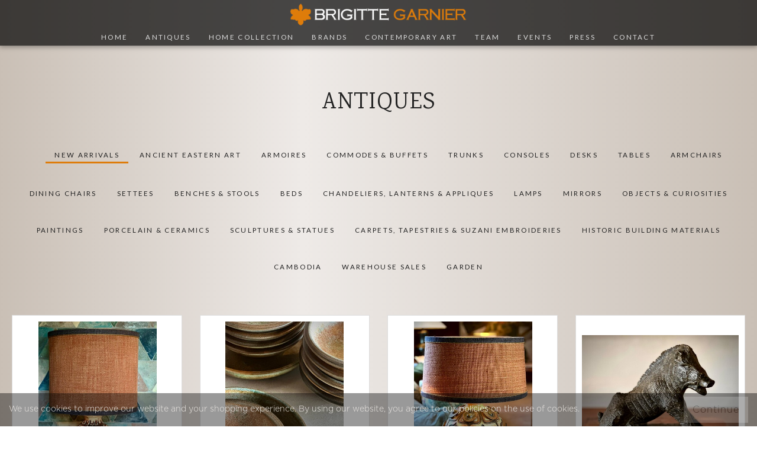

--- FILE ---
content_type: text/html;charset=UTF-8
request_url: https://www.garnier.be/antiques/new-arrivals/armoire-double-corps-18th-c-2386631
body_size: 280323
content:

    
    
    



    



























    

























    












    


    


    


    


    


    


    










































    
    
    
    
	
    
    



    
        
        
            
            	
            
        
            
				

            
        
            
            	
            
        



        
            
        
        

		
	        
		

		
	        
	        
			

			
				
				
				
				
			
		

		
			
			
			
				
				
				
				
			
		

		
			
            
            
			
		

		
	

		

		
			
		
	



    

    

    

    
		    
	





<!doctype html>
<html class="no-js">
<head>
    
        


    <title>NEW ARRIVALS - Antiques - Brigitte Garnier</title>

    <meta http-equiv="Content-Type" content="text/html; charset=utf-8">

    <meta name="description" content="" />
    <meta name="country" content="FRANCE" />
    <meta name="robots" content="noodp,noydir" />
    <meta http-equiv="X-UA-Compatible" content="IE=edge">
    <meta name="viewport" content="width=device-width, initial-scale=1.0, maximum-scale=1.0, user-scalable=no">

    <meta property="og:title" content="NEW ARRIVALS - Antiques - Brigitte Garnier">
    <meta property="og:type" content="product">
    <meta property="og:url" content="https://www.garnier.be/antiques/armoire-double-corps-18th-c-2386631/">
    <meta property="og:site_name" content="Garnier.Be">
    <meta property="og:description" content="">
    

    
	

<script>
  (function(i,s,o,g,r,a,m){i['GoogleAnalyticsObject']=r;i[r]=i[r]||function(){
  (i[r].q=i[r].q||[]).push(arguments)},i[r].l=1*new Date();a=s.createElement(o),
  m=s.getElementsByTagName(o)[0];a.async=1;a.src=g;m.parentNode.insertBefore(a,m)
  })(window,document,'script','//www.google-analytics.com/analytics.js','ga');

  ga('create', 'UA-51200513-1', 'auto');
  ga('send', 'pageview');

</script>



    
    

	<!-- CSS -->
	<!-- Bootstrap core CSS -->
	<link href="/templates/themes/bootstrap/css/bootstrap.css" rel="stylesheet" media="screen">

	<!-- Font Awesome CSS -->
	<link href="/templates/themes/css/font-awesome.min.css" rel="stylesheet" media="screen">

	<!-- Font Gotham CSS -->
	<link href="/templates/themes/css/font-gotham.css" rel="stylesheet" media="screen">

	<!-- Elegant icons CSS -->
	<link href="/templates/themes/css/simple-line-icons.css" rel="stylesheet" media="screen">

	<!--[if lte IE 7]>
		<script src="templates/themes/js/icons-lte-ie7.js"></script>
	<![endif]-->

	<!-- Magnific-popup lightbox -->
	<link href="/templates/themes/css/magnific-popup.css" rel="stylesheet">

	<!-- Owl Carousel -->
	<link href="/templates/themes/css/owl.theme.css" rel="stylesheet">
	<link href="/templates/themes/css/owl.carousel.css" rel="stylesheet">

	<!-- Animate css -->
	<link href="/templates/themes/css/animate.css" rel="stylesheet">

	<!-- portfolio css -->
	<link href="/templates/themes/css/portfolio.css?v=1" rel="stylesheet">

	<!-- Time and Date piker CSS -->
	<link href="/templates/themes/css/jquery.timepicker.css" rel="stylesheet" media="screen">
	<link href="/templates/themes/css/datepicker.css" rel="stylesheet" media="screen">

	<!-- Custom styles CSS -->
	<link href="/templates/themes/css/style.css" rel="stylesheet" media="screen">
	<link href="/templates/themes/css/alerts.css" rel="stylesheet" media="screen">




    <script src="/templates/themes/js/jquery-1.11.1.min.js"></script>

    <link href="https://fonts.googleapis.com/css?family=Open+Sans&display=swap" rel="stylesheet">
<link href="https://fonts.googleapis.com/css?family=Lato&display=swap" rel="stylesheet">
<link href="https://fonts.googleapis.com/css?family=Karma&display=swap" rel="stylesheet"> 


    
        <link href="/css/cookies.css?v=16" type="text/css" media="all" rel="stylesheet">
        <script src="/js/cookies.js?v=9" type="text/javascript"></script>
    
</head>
<body>

	<div id="preloader">
		<div id="status">
			<div class="status-mes"></div>
		</div>
	</div>

	



  

<style>

body{
top: 0px !important;
}
ul.dropdown{
list-style: none;
display: none;
position: absolute;
white-space: nowrap;
text-transform: uppercase;
padding: 0px;
font-size: 15px;
background: rgba(0,0,0,0.70);
padding-bottom: 10px;
letter-spacing: 1px;
    -webkit-transition: all 0.4s ease-in-out 0s;
    -moz-transition: all 0.4s ease-in-out 0s;
    -ms-transition: all 0.4s ease-in-out 0s;
    -o-transition: all 0.4s ease-in-out 0s;
    transition: all 0.4s ease-in-out 0s;

}
.navbar-transparent  ul.dropdown{
background: rgba(0,0,0,0.40);
}

ul.dropdown a{
color: #ddd;
display: block;
}
ul.dropdown a:hover{
}
li.menu-item-has-children:hover > ul.dropdown, ul.dropdown:hover{
display: block;
}

@media (max-width: 991px) {
	ul.dropdown{
	display: block !important;
	position: relative;
	width: 100%;
	}
}


div.headerContact{
position: absolute;
right: 110px;
top: 20px;

}
div.headerContact a{
color: #ddd;

padding: 0px 10px;
font-size: 17px;
text-transform: uppercase;
font-family: 'Yanone Kaffeesatz', sans-serif;
font-weight: 600;
}
i.fa{
padding-right: 8px;
}
i.fa-angle-double-up
{
padding-right: 0px;
}
div.header{
position: relative;
}
div.header-border{

width: 100%;
}
.navbar-transparent div.header-border{
-webkit-box-shadow: 0px 1px 8px 1px rgba(0,0,0,0.0);
box-shadow: 0px 1px 8px 1px rgba(0,0,0,0.0);

}
a.logo{
max-width: 300px;

  padding:  0px;
  margin: auto;
  display: block;

}


a.logo img{
width: 100%;
}

@media (min-width: 991px) {
	li.search{
	float: right;
	padding: 0px 22px;
	}
	div.searchholder{
	z-index: 100;
	float: right;

	}

}
@media (max-width: 991px) {
	li.search{
	float: unset;
	padding: 6px 0px 15px 0px;
	text-align: center;
	}
	div.searchholder{
	z-index: 100;
	display: table;
	margin: auto;

	}

}
@media (max-width: 1200px) {
	li.search{
	padding: 8px 22px 8px 0px;
	}
}

input.search{
font:  12px/16px  Arial;
padding: 3px 0 0px 10px;
width: 120px;
height: 24px;
min-height: 16px;
border: solid 1px #bbb;
background-color: #fff;
color: #555;
float: left;
border-radius: 5px 0px 0px 5px;
-webkit-appearance: none;
margin: 0px;
border-right: 1px solid #eee;
}
input.searchsubmit{
padding: 2px 0px 0px 0px;
width:30px;
height:24px;
border: 1px solid #bbb;
background: url(/images/search.png) no-repeat center center #fff;
background-size:12px;
cursor: pointer;
float: left;
text-shadow: 0;
display: inline-table;
border-radius: 0px 5px 5px 0px;
margin: 0px;
border-left: 0px;
}
input.searchsubmit:hover{

background: url(/images/search.png) no-repeat center center #fff;
background-size:18px;
}

.navbar-nav {
  margin: auto;

display: table;

float: unset;
}

</style>

<nav class="navbar navbar-custom navbar-transparent navbar-fixed-top" role="navigation">
  <div class="header-border">
    <div class="row  header">

        <a class="logo" href="/home">
            <img src="/images/logo.png"/>
        </a>



    </div>

  </div>

  <div class="row  header">

    <div class="navbar-header">
      <button type="button" class="navbar-toggle" data-toggle="collapse" data-target="#custom-collapse">
        <span class="sr-only">Toggle navigation</span>
        <span class="icon-bar"></span>
        <span class="icon-bar"></span>
        <span class="icon-bar"></span>
      </button>

    </div>

    <div class="collapse navbar-collapse" id="custom-collapse">
      <ul class="nav navbar-nav ">

      <li >
        <a href="/home"">
          Home
        </a>
      </li>




  

        <li class="menu-item-has-children "">
          
          <a href="/antiques/new-arrivals">
            Antiques
          </a>

        </li>
  

        <li class="menu-item-has-children "">
          
          <a href="/home-collection/our-favorites">
            Home Collection
          </a>

        </li>
  

        <li class="menu-item-has-children "">
          
          <a href="/brands/tekna">
            Brands
          </a>

        </li>
  

        <li class="menu-item-has-children "">
          
          <a href="/contemporary-art/arty-grimm">
            Contemporary Art
          </a>

        </li>
  



        <li >
          <a href="/team">
            Team
          </a>
        </li>


        <li >
          <a href="/events">
            Events
          </a>
        </li>

  <li >
    <a href="/press">
      Press
    </a>
  </li>


        <li >
          <a href="/contact">
            Contact
          </a>
        </li>




      </ul>

    </div>

  </div>
  <!-- .container -->

</nav>

<!-- Navigation end -->





<section class="mainContent ShopSection" >
    <div class="">
        <div class="row">
      		
  				      



<style>

img.thumb{

height:0px;
width: 100%;
padding-top:100%;
}

div.listpadding{
padding: 0px 5px;
}


h3.showroomtitle{
  font-family: 'Open Sans', sans-serif;
  font-weight: 400;
  font-size: 19px;
  text-transform: uppercase;
  letter-spacing: 1px;
}
div.category-description{
  padding:50px 0px 50px 0px;
}
div.categoryimage{

display: block;
width: 100%;
height:0px;
padding-top:85%;
border:0px solid #ffffff;
box-sizing: border-box;
-moz-box-sizing:border-box; /* Firefox */
-webkit-box-sizing:border-box; /* Safari */
-ms-box-sizing: border-box ;
z-index: 1;
-webkit-box-shadow: 1px 1px 8px 1px rgba(0,0,0,0.38);

box-shadow: 1px 1px 8px 1px rgba(0,0,0,0.38);

}
section.ShopSection{
  background: rgb(201,191,181);
  background: -moz-linear-gradient(left, rgba(201,191,181,1) 0%, rgba(238,234,231,1) 40%, rgba(201,191,181,1) 100%);
  background: -webkit-linear-gradient(left, rgba(201,191,181,1) 0%,rgba(238,234,231,1) 40%,rgba(201,191,181,1) 100%);
  background: linear-gradient(to right, rgba(201,191,181,1) 0%,rgba(238,234,231,1) 40%,rgba(201,191,181,1) 100%);
  filter: progid:DXImageTransform.Microsoft.gradient( startColorstr='#c9bfb5', endColorstr='#c9bfb5',GradientType=1 );

}
div.thumb{

  margin-bottom: 20px;
  border: 1px solid #ddd;
padding: 10px;
background: #fff;

}

div.thumb:hover  {
-webkit-box-shadow: 1px 1px 8px 1px rgba(0,0,0,0.10);
box-shadow: 1px 1px 8px 1px rgba(0,0,0,0.10);
}
div.thumbinfo{
  height: 140px;
padding: 0px 15px;
color: #555;
position: relative;
}

h4.item_title{
font-size: 15px;
text-align: center;
width: 100%;
margin: 0px;
padding: 10px 0 0px;

}
p.afmetingen{

  font-size: 15px;
}

div.prijs > span:first-child {
    text-decoration: line-through;
    float: left;
}

div.prijs > span:last-child {
    color: red;
    float: right;
}

div.prijs{
    text-align: left;
    font-size: 20px;
    font-weight: 600;
    height: 35px;
}
div.knop{
  border: 1px solid #ccc;
  font-size: 12px;
padding: 6px;
text-align: center;
position: absolute;
bottom: 0px;
width: 100%;
left: 0px;
}

div.levertijd::after {
    content: "";
    display: block;

    position: absolute;
    left: 10px;
    bottom: -20px;
    width: 50px;
    height: 20px;
}
div.levertijd {
    position: absolute;
    left: 5px;
    bottom: 170px;
    padding: 0px 7px;
    background: #b98d36;
    color: #fff;
    display: block;
    padding-top: 10px;
    padding-bottom: 10px;
    text-align: center;
    font-size: 12px;
    -webkit-box-shadow: 1px 1px 8px 1px rgba(0,0,0,0.38);
box-shadow: 1px 1px 8px 1px rgba(0,0,0,0.38);
z-index: 1000;
}

</style>
<div class="listpadding">

<div class="callout">
  
  
    <h2>Antiques</h2>
  

    <a class="subcat " href="/antiques/antiques">
      
    </a>



    <a class="subcat selected" href="/antiques/new-arrivals">
      NEW ARRIVALS
    </a>



    <a class="subcat " href="/antiques/ancient-eastern-art">
      Ancient Eastern Art
    </a>



    <a class="subcat " href="/antiques/armoires">
      Armoires 
    </a>



    <a class="subcat " href="/antiques/commodes">
      Commodes & Buffets
    </a>



    <a class="subcat " href="/antiques/trunks">
      Trunks
    </a>



    <a class="subcat " href="/antiques/consoles">
      Consoles
    </a>



    <a class="subcat " href="/antiques/desks">
      Desks
    </a>



    <a class="subcat " href="/antiques/tables">
      Tables
    </a>



    <a class="subcat " href="/antiques/armchairs">
      Armchairs
    </a>



    <a class="subcat " href="/antiques/dining-chairs">
      Dining chairs
    </a>



    <a class="subcat " href="/antiques/settees">
      Settees
    </a>



    <a class="subcat " href="/antiques/benches-stools">
      Benches & Stools
    </a>



    <a class="subcat " href="/antiques/beds">
      Beds
    </a>



    <a class="subcat " href="/antiques/chandeliers-lanterns-appliques">
      Chandeliers, Lanterns & Appliques
    </a>



    <a class="subcat " href="/antiques/lamps">
      Lamps
    </a>



    <a class="subcat " href="/antiques/mirrors">
      Mirrors
    </a>



    <a class="subcat " href="/antiques/objects-curiosities">
      Objects & Curiosities
    </a>



    <a class="subcat " href="/antiques/paintings">
      Paintings
    </a>



    <a class="subcat " href="/antiques/porcelain-potteries-vases">
      Porcelain & ceramics 
    </a>



    <a class="subcat " href="/antiques/sculptures-statues">
      Sculptures & Statues
    </a>



    <a class="subcat " href="/antiques/carpets-tapestries-suzani-embroideries">
      Carpets, Tapestries & Suzani Embroideries
    </a>



    <a class="subcat " href="/antiques/historic-building-materials">
      Historic Building Materials
    </a>



    <a class="subcat " href="/antiques/cambodia">
      Cambodia
    </a>



    <a class="subcat " href="/antiques/warehouse-sales">
      Warehouse sales
    </a>



    <a class="subcat " href="/antiques/garden">
      Garden
    </a>



</div>





    <figure class="shop-item col-lg-3 col-md-4 col-sm-6 col-xs-12" id="5390390">
        

        
        
        
            
        
        
        
        
        
            
        
        
        


        <div class="thumb" >
            <a href="/antiques/new-arrivals/ceramic-lamp-6156929"  class="rollover">
	            	<img alt="Ceramic lamp" class="thumb" src="/images/spacer.gif" style="background:url(/galleries/ceramic-lamp-31776849-en-middle.jpg) no-repeat center center;background-size:contain;">

                <div class="thumbinfo">
                	<h4 class="item_title" >Ceramic lamp</h4>
                        <p class="afmetingen">
                            
                            
                            
                            
                            
                                
                                
                            
                                
                                
                            
                                
                                
                            
                                
                                
                            

                            
                        </p>


                  <div class="knop">
                    Item details
                  </div>
                </div>


            </a>


        </div>


    </figure>

    <figure class="shop-item col-lg-3 col-md-4 col-sm-6 col-xs-12" id="5390319">
        

        
        
        
            
        
        
        
        
        
            
        
        
        


        <div class="thumb" >
            <a href="/antiques/new-arrivals/ceramic-plates-6156858"  class="rollover">
	            	<img alt="Ceramic plates" class="thumb" src="/images/spacer.gif" style="background:url(/galleries/ceramic-plates-31776187-en-middle.jpg) no-repeat center center;background-size:contain;">

                <div class="thumbinfo">
                	<h4 class="item_title" >Ceramic plates</h4>
                        <p class="afmetingen">
                            
                            
                            
                            
                            
                                
                                
                            
                                
                                
                            
                                
                                
                            
                                
                                
                            

                            
                        </p>


                  <div class="knop">
                    Item details
                  </div>
                </div>


            </a>


        </div>


    </figure>

    <figure class="shop-item col-lg-3 col-md-4 col-sm-6 col-xs-12" id="5390296">
        

        
        
        
            
        
        
        
        
        
            
        
        
        


        <div class="thumb" >
            <a href="/antiques/new-arrivals/ceramic-lamp-6156835"  class="rollover">
	            	<img alt="Ceramic lamp" class="thumb" src="/images/spacer.gif" style="background:url(/galleries/ceramic-lamp-31775948-en-middle.jpg) no-repeat center center;background-size:contain;">

                <div class="thumbinfo">
                	<h4 class="item_title" >Ceramic lamp</h4>
                        <p class="afmetingen">
                            
                            
                            
                            
                            
                                
                                
                            
                                
                                
                            
                                
                                
                            
                                
                                
                            

                            
                        </p>


                  <div class="knop">
                    Item details
                  </div>
                </div>


            </a>


        </div>


    </figure>

    <figure class="shop-item col-lg-3 col-md-4 col-sm-6 col-xs-12" id="5390272">
        

        
        
        
            
        
        
        
        
        
            
        
        
        


        <div class="thumb" >
            <a href="/antiques/new-arrivals/bronze-boar-6156811"  class="rollover">
	            	<img alt="Bronze boar" class="thumb" src="/images/spacer.gif" style="background:url(/galleries/bronze-boar-31775741-en-middle.jpg) no-repeat center center;background-size:contain;">

                <div class="thumbinfo">
                	<h4 class="item_title" >Bronze boar</h4>
                        <p class="afmetingen">
                            
                            
                            
                            
                            
                                
                                
                            
                                
                                
                            
                                
                                
                            
                                
                                
                            

                            
                        </p>


                  <div class="knop">
                    Item details
                  </div>
                </div>


            </a>


        </div>


    </figure>

    <figure class="shop-item col-lg-3 col-md-4 col-sm-6 col-xs-12" id="5390046">
        

        
        
        
            
        
        
        
        
        
            
        
        
        


        <div class="thumb" >
            <a href="/antiques/new-arrivals/lamp-6156585"  class="rollover">
	            	<img alt="Lamp" class="thumb" src="/images/spacer.gif" style="background:url(/galleries/lamp-31773842-en-middle.jpg) no-repeat center center;background-size:contain;">

                <div class="thumbinfo">
                	<h4 class="item_title" >Lamp</h4>
                        <p class="afmetingen">
                            
                            
                            
                            
                            
                                
                                
                            
                                
                                
                            
                                
                                
                            
                                
                                
                            

                            
                        </p>


                  <div class="knop">
                    Item details
                  </div>
                </div>


            </a>


        </div>


    </figure>

    <figure class="shop-item col-lg-3 col-md-4 col-sm-6 col-xs-12" id="5369087">
        

        
        
        
            
        
        
        
        
        
            
        
        
        


        <div class="thumb" >
            <a href="/antiques/new-arrivals/bamboo-dining-chairs-mcguire-6135616"  class="rollover">
	            	<img alt="bamboo dining chairs McGuire" class="thumb" src="/images/spacer.gif" style="background:url(/galleries/bamboo-dining-chairs-mcguire-31625959-en-middle.JPG) no-repeat center center;background-size:contain;">

                <div class="thumbinfo">
                	<h4 class="item_title" >bamboo dining chairs McGuire</h4>
                        <p class="afmetingen">
                            
                            
                            
                            
                            
                                
                                
                            
                                
                                
                            
                                
                                
                            
                                
                                
                            

                            
                        </p>


                  <div class="knop">
                    Item details
                  </div>
                </div>


            </a>


        </div>


    </figure>

    <figure class="shop-item col-lg-3 col-md-4 col-sm-6 col-xs-12" id="5190157">
        

        
        
        
            
        
        
        
        
        
            
        
        
        


        <div class="thumb" >
            <a href="/antiques/new-arrivals/vallauris-5952493"  class="rollover">
	            	<img alt="Vallauris" class="thumb" src="/images/spacer.gif" style="background:url(/galleries/vallauris-30331445-en-middle.jpg) no-repeat center center;background-size:contain;">

                <div class="thumbinfo">
                	<h4 class="item_title" >Vallauris</h4>
                        <p class="afmetingen">
                            
                            
                            
                            
                            
                                
                                
                            
                                
                                
                            
                                
                                
                            
                                
                                
                            

                            
                        </p>


                  <div class="knop">
                    Item details
                  </div>
                </div>


            </a>


        </div>


    </figure>

    <figure class="shop-item col-lg-3 col-md-4 col-sm-6 col-xs-12" id="5390342">
        

        
        
        
            
        
        
        
        
        
            
        
        
        


        <div class="thumb" >
            <a href="/antiques/new-arrivals/ceramic-lamp-6156881"  class="rollover">
	            	<img alt="Ceramic lamp " class="thumb" src="/images/spacer.gif" style="background:url(/galleries/ceramic-lamp-31776396-en-middle.jpg) no-repeat center center;background-size:contain;">

                <div class="thumbinfo">
                	<h4 class="item_title" >Ceramic lamp </h4>
                        <p class="afmetingen">
                            
                            
                            
                            
                            
                                
                                
                            
                                
                                
                            
                                
                                
                            
                                
                                
                            

                            
                        </p>


                  <div class="knop">
                    Item details
                  </div>
                </div>


            </a>


        </div>


    </figure>

    <figure class="shop-item col-lg-3 col-md-4 col-sm-6 col-xs-12" id="5235128">
        

        
        
        
            
        
        
        
        
        
            
        
        
        


        <div class="thumb" >
            <a href="/antiques/new-arrivals/wooden-organic-bowl-5998031"  class="rollover">
	            	<img alt="Wooden organic bowl" class="thumb" src="/images/spacer.gif" style="background:url(/galleries/wooden-organic-bowl-30638125-en-middle.jpg) no-repeat center center;background-size:contain;">

                <div class="thumbinfo">
                	<h4 class="item_title" >Wooden organic bowl</h4>
                        <p class="afmetingen">
                            
                            
                            
                            
                            
                                
                                
                            
                                
                                
                            
                                
                                
                            
                                
                                
                            

                            
                        </p>


                  <div class="knop">
                    Item details
                  </div>
                </div>


            </a>


        </div>


    </figure>

    <figure class="shop-item col-lg-3 col-md-4 col-sm-6 col-xs-12" id="5235075">
        

        
        
        
            
        
        
        
        
        
            
        
        
        


        <div class="thumb" >
            <a href="/antiques/new-arrivals/pouf-5997978"  class="rollover">
	            	<img alt="Pouf" class="thumb" src="/images/spacer.gif" style="background:url(/galleries/pouf-30637684-en-middle.jpg) no-repeat center center;background-size:contain;">

                <div class="thumbinfo">
                	<h4 class="item_title" >Pouf</h4>
                        <p class="afmetingen">
                            
                            
                            
                            
                            
                                
                                
                            
                                
                                
                            
                                
                                
                            
                                
                                
                            

                            
                        </p>


                  <div class="knop">
                    Item details
                  </div>
                </div>


            </a>


        </div>


    </figure>

    <figure class="shop-item col-lg-3 col-md-4 col-sm-6 col-xs-12" id="5234877">
        
            <span class="onsale">SOLD</span>
        

        
        
        
            
        
        
        
        
        
            
        
        
        


        <div class="thumb" >
            <a href="/antiques/new-arrivals/desk-5997780"  class="rollover">
	            	<img alt="Desk" class="thumb" src="/images/spacer.gif" style="background:url(/galleries/desk-30636153-en-middle.jpg) no-repeat center center;background-size:contain;">

                <div class="thumbinfo">
                	<h4 class="item_title" >Desk</h4>
                        <p class="afmetingen">
                            
                            
                            
                            
                            
                                
                                
                            
                                
                                
                            
                                
                                
                            
                                
                                
                            

                            
                        </p>


                  <div class="knop">
                    Item details
                  </div>
                </div>


            </a>


        </div>


    </figure>

    <figure class="shop-item col-lg-3 col-md-4 col-sm-6 col-xs-12" id="5192745">
        
            <span class="onsale">SOLD</span>
        

        
        
        
            
        
        
        
        
        
            
        
        
        


        <div class="thumb" >
            <a href="/antiques/new-arrivals/artichoke-pendant-lamp-5955139"  class="rollover">
	            	<img alt="artichoke pendant lamp" class="thumb" src="/images/spacer.gif" style="background:url(/galleries/artichoke-pendant-lamp-30350501-en-middle.jpg) no-repeat center center;background-size:contain;">

                <div class="thumbinfo">
                	<h4 class="item_title" >artichoke pendant lamp</h4>
                        <p class="afmetingen">
                            
                            
                            
                            
                            
                                
                                
                            
                                
                                
                            
                                
                                
                            
                                
                                
                            

                            
                        </p>


                  <div class="knop">
                    Item details
                  </div>
                </div>


            </a>


        </div>


    </figure>

    <figure class="shop-item col-lg-3 col-md-4 col-sm-6 col-xs-12" id="5192039">
        

        
        
        
            
        
        
        
        
        
            
        
        
        


        <div class="thumb" >
            <a href="/antiques/new-arrivals/vallauris-5954390"  class="rollover">
	            	<img alt="Vallauris" class="thumb" src="/images/spacer.gif" style="background:url(/galleries/vallauris-30344472-en-middle.jpg) no-repeat center center;background-size:contain;">

                <div class="thumbinfo">
                	<h4 class="item_title" >Vallauris</h4>
                        <p class="afmetingen">
                            
                            
                            
                            
                            
                                
                                
                            
                                
                                
                            
                                
                                
                            
                                
                                
                            

                            
                        </p>


                  <div class="knop">
                    Item details
                  </div>
                </div>


            </a>


        </div>


    </figure>

    <figure class="shop-item col-lg-3 col-md-4 col-sm-6 col-xs-12" id="4596075">
        

        
        
        
            
        
        
        
        
        
            
        
        
        


        <div class="thumb" >
            <a href="/antiques/new-arrivals/side-board-5332869"  class="rollover">
	            	<img alt="Side board" class="thumb" src="/images/spacer.gif" style="background:url(/galleries/side-board-26003738-en-middle.jpg) no-repeat center center;background-size:contain;">

                <div class="thumbinfo">
                	<h4 class="item_title" >Side board</h4>
                        <p class="afmetingen">
                            
                            
                            
                            
                            
                                
                                
                            
                                
                                
                            
                                
                                
                            
                                
                                
                            

                            
                        </p>


                  <div class="knop">
                    Item details
                  </div>
                </div>


            </a>


        </div>


    </figure>

    <figure class="shop-item col-lg-3 col-md-4 col-sm-6 col-xs-12" id="5190143">
        

        
        
        
            
        
        
        
        
        
            
        
        
        


        <div class="thumb" >
            <a href="/antiques/new-arrivals/chandelier-bamboo-5952479"  class="rollover">
	            	<img alt="Chandelier bamboo" class="thumb" src="/images/spacer.gif" style="background:url(/galleries/chandelier-bamboo-30331330-en-middle.jpg) no-repeat center center;background-size:contain;">

                <div class="thumbinfo">
                	<h4 class="item_title" >Chandelier bamboo</h4>
                        <p class="afmetingen">
                            
                            
                            
                            
                            
                                
                                
                            
                                
                                
                            
                                
                                
                            
                                
                                
                            

                            
                        </p>


                  <div class="knop">
                    Item details
                  </div>
                </div>


            </a>


        </div>


    </figure>

    <figure class="shop-item col-lg-3 col-md-4 col-sm-6 col-xs-12" id="5189855">
        

        
        
        
            
        
        
        
        
        
            
        
        
        


        <div class="thumb" >
            <a href="/antiques/new-arrivals/pair-of-vintage-ceramic-elephants-5952191"  class="rollover">
	            	<img alt="Pair of vintage ceramic elephants" class="thumb" src="/images/spacer.gif" style="background:url(/galleries/pair-of-vintage-ceramic-elephants-30329204-en-middle.jpg) no-repeat center center;background-size:contain;">

                <div class="thumbinfo">
                	<h4 class="item_title" >Pair of vintage ceramic elephants</h4>
                        <p class="afmetingen">
                            
                            
                            
                            
                            
                                
                                
                            
                                
                                
                            
                                
                                
                            
                                
                                
                            

                            
                        </p>


                  <div class="knop">
                    Item details
                  </div>
                </div>


            </a>


        </div>


    </figure>

    <figure class="shop-item col-lg-3 col-md-4 col-sm-6 col-xs-12" id="5078652">
        

        
        
        
            
        
        
        
        
        
            
        
        
        


        <div class="thumb" >
            <a href="/antiques/new-arrivals/set-dinning-chairs-5837637"  class="rollover">
	            	<img alt="Set dinning chairs" class="thumb" src="/images/spacer.gif" style="background:url(/galleries/set-dinning-chairs-29507056-en-middle.jpg) no-repeat center center;background-size:contain;">

                <div class="thumbinfo">
                	<h4 class="item_title" >Set dinning chairs</h4>
                        <p class="afmetingen">
                            
                            
                            
                            
                            
                                
                                
                            
                                
                                
                            
                                
                                
                            
                                
                                
                            

                            
                        </p>


                  <div class="knop">
                    Item details
                  </div>
                </div>


            </a>


        </div>


    </figure>

    <figure class="shop-item col-lg-3 col-md-4 col-sm-6 col-xs-12" id="5072719">
        

        
        
        
            
        
        
        
        
        
            
        
        
        


        <div class="thumb" >
            <a href="/antiques/new-arrivals/floorlamp-rattan-5830137"  class="rollover">
	            	<img alt="Floorlamp rattan" class="thumb" src="/images/spacer.gif" style="background:url(/galleries/floorlamp-rattan-29451175-en-middle.jpg) no-repeat center center;background-size:contain;">

                <div class="thumbinfo">
                	<h4 class="item_title" >Floorlamp rattan</h4>
                        <p class="afmetingen">
                            
                            
                            
                            
                            
                                
                                
                            
                                
                                
                            
                                
                                
                            
                                
                                
                            

                            
                        </p>


                  <div class="knop">
                    Item details
                  </div>
                </div>


            </a>


        </div>


    </figure>

    <figure class="shop-item col-lg-3 col-md-4 col-sm-6 col-xs-12" id="4983149">
        

        
        
        
            
        
        
        
        
        
            
        
        
        


        <div class="thumb" >
            <a href="/antiques/new-arrivals/coffee-table-5736365"  class="rollover">
	            	<img alt="Coffee table" class="thumb" src="/images/spacer.gif" style="background:url(/galleries/coffee-table-28797088-en-middle.jpg) no-repeat center center;background-size:contain;">

                <div class="thumbinfo">
                	<h4 class="item_title" >Coffee table</h4>
                        <p class="afmetingen">
                            
                            
                            
                            
                            
                                
                                
                            
                                
                                
                            
                                
                                
                            
                                
                                
                            

                            
                        </p>


                  <div class="knop">
                    Item details
                  </div>
                </div>


            </a>


        </div>


    </figure>

    <figure class="shop-item col-lg-3 col-md-4 col-sm-6 col-xs-12" id="5051724">
        

        
        
        
            
        
        
        
        
        
            
        
        
        


        <div class="thumb" >
            <a href="/antiques/new-arrivals/pair-earthen-ware-vases-han-dynasty-5809129"  class="rollover">
	            	<img alt="pair earthen ware vases Han Dynasty" class="thumb" src="/images/spacer.gif" style="background:url(/galleries/pair-earthen-ware-vases-han-dynasty-29296649-en-middle.jpg) no-repeat center center;background-size:contain;">

                <div class="thumbinfo">
                	<h4 class="item_title" >pair earthen ware vases Han Dynasty</h4>
                        <p class="afmetingen">
                            
                            
                            
                            
                            
                                
                                
                            
                                
                                
                            
                                
                                
                            
                                
                                
                            

                            
                        </p>


                  <div class="knop">
                    Item details
                  </div>
                </div>


            </a>


        </div>


    </figure>

    <figure class="shop-item col-lg-3 col-md-4 col-sm-6 col-xs-12" id="5035631">
        

        
        
        
            
        
        
        
        
        
            
        
        
        


        <div class="thumb" >
            <a href="/antiques/new-arrivals/han-dynasty-vase-lamp-5792429"  class="rollover">
	            	<img alt="han dynasty vase - lamp" class="thumb" src="/images/spacer.gif" style="background:url(/galleries/han-dynasty-vase-lamp-29179165-en-middle.jpg) no-repeat center center;background-size:contain;">

                <div class="thumbinfo">
                	<h4 class="item_title" >han dynasty vase - lamp</h4>
                        <p class="afmetingen">
                            
                            
                            
                            
                            
                                
                                
                            
                                
                                
                            
                                
                                
                            
                                
                                
                            

                            
                        </p>


                  <div class="knop">
                    Item details
                  </div>
                </div>


            </a>


        </div>


    </figure>

    <figure class="shop-item col-lg-3 col-md-4 col-sm-6 col-xs-12" id="4912031">
        
            <span class="onsale">SOLD</span>
        

        
        
        
            
        
        
        
        
        
            
        
        
        


        <div class="thumb" >
            <a href="/antiques/new-arrivals/18th-19th-c-marble-mortars-in-different-sizes-5663277"  class="rollover">
	            	<img alt="18th & 19th C marble mortars in different sizes" class="thumb" src="/images/spacer.gif" style="background:url(/galleries/18th-19th-c-marble-mortars-in-different-sizes-28266793-en-middle.jpg) no-repeat center center;background-size:contain;">

                <div class="thumbinfo">
                	<h4 class="item_title" >18th & 19th C marble mortars in different sizes</h4>
                        <p class="afmetingen">
                            
                            
                            
                            
                            
                                
                                
                            
                                
                                
                            
                                
                                
                            
                                
                                
                            

                            
                        </p>


                  <div class="knop">
                    Item details
                  </div>
                </div>


            </a>


        </div>


    </figure>

    <figure class="shop-item col-lg-3 col-md-4 col-sm-6 col-xs-12" id="5190097">
        

        
        
        
            
        
        
        
        
        
            
        
        
        


        <div class="thumb" >
            <a href="/antiques/new-arrivals/vallauris-5952433"  class="rollover">
	            	<img alt="Vallauris" class="thumb" src="/images/spacer.gif" style="background:url(/galleries/vallauris-30330943-en-middle.jpg) no-repeat center center;background-size:contain;">

                <div class="thumbinfo">
                	<h4 class="item_title" >Vallauris</h4>
                        <p class="afmetingen">
                            
                            
                            
                            
                            
                                
                                
                            
                                
                                
                            
                                
                                
                            
                                
                                
                            

                            
                        </p>


                  <div class="knop">
                    Item details
                  </div>
                </div>


            </a>


        </div>


    </figure>

    <figure class="shop-item col-lg-3 col-md-4 col-sm-6 col-xs-12" id="5016823">
        

        
        
        
            
        
        
        
        
        
            
        
        
        


        <div class="thumb" >
            <a href="/antiques/new-arrivals/pair-han-dynasty-vases-5771121"  class="rollover">
	            	<img alt="pair Han Dynasty vases" class="thumb" src="/images/spacer.gif" style="background:url(/galleries/pair-han-dynasty-vases-29026550-en-middle.jpg) no-repeat center center;background-size:contain;">

                <div class="thumbinfo">
                	<h4 class="item_title" >pair Han Dynasty vases</h4>
                        <p class="afmetingen">
                            
                            
                            
                            
                            
                                
                                
                            
                                
                                
                            
                                
                                
                            
                                
                                
                            

                            
                        </p>


                  <div class="knop">
                    Item details
                  </div>
                </div>


            </a>


        </div>


    </figure>

    <figure class="shop-item col-lg-3 col-md-4 col-sm-6 col-xs-12" id="4992061">
        

        
        
        
            
        
        
        
        
        
            
        
        
        


        <div class="thumb" >
            <a href="/antiques/new-arrivals/amber-glass-lamp-5745286"  class="rollover">
	            	<img alt="Amber glass lamp" class="thumb" src="/images/spacer.gif" style="background:url(/galleries/amber-glass-lamp-28851038-en-middle.jpg) no-repeat center center;background-size:contain;">

                <div class="thumbinfo">
                	<h4 class="item_title" >Amber glass lamp</h4>
                        <p class="afmetingen">
                            
                            
                            
                            
                            
                                
                                
                            
                                
                                
                            
                                
                                
                            
                                
                                
                            

                            
                        </p>


                  <div class="knop">
                    Item details
                  </div>
                </div>


            </a>


        </div>


    </figure>

    <figure class="shop-item col-lg-3 col-md-4 col-sm-6 col-xs-12" id="5191928">
        

        
        
        
            
        
        
        
        
        
            
        
        
        


        <div class="thumb" >
            <a href="/antiques/new-arrivals/vallauris-5954279"  class="rollover">
	            	<img alt="Vallauris" class="thumb" src="/images/spacer.gif" style="background:url(/galleries/vallauris-30343661-en-middle.jpg) no-repeat center center;background-size:contain;">

                <div class="thumbinfo">
                	<h4 class="item_title" >Vallauris</h4>
                        <p class="afmetingen">
                            
                            
                            
                            
                            
                                
                                
                            
                                
                                
                            
                                
                                
                            
                                
                                
                            

                            
                        </p>


                  <div class="knop">
                    Item details
                  </div>
                </div>


            </a>


        </div>


    </figure>

    <figure class="shop-item col-lg-3 col-md-4 col-sm-6 col-xs-12" id="4217245">
        

        
        
        
            
        
        
        
        
        
            
        
        
        


        <div class="thumb" >
            <a href="/antiques/new-arrivals/cassina-nesting-tables-ca-1968-4929162"  class="rollover">
	            	<img alt="Cassina nesting tables ca 1968" class="thumb" src="/images/spacer.gif" style="background:url(/galleries/cassina-nesting-tables-ca-1968-23492024-en-middle.JPG) no-repeat center center;background-size:contain;">

                <div class="thumbinfo">
                	<h4 class="item_title" >Cassina nesting tables ca 1968</h4>
                        <p class="afmetingen">
                            
                            
                            
                            
                            
                                
                                
                            
                                
                                
                            
                                
                                
                            
                                
                                
                            

                            
                        </p>


                  <div class="knop">
                    Item details
                  </div>
                </div>


            </a>


        </div>


    </figure>

    <figure class="shop-item col-lg-3 col-md-4 col-sm-6 col-xs-12" id="4982889">
        

        
        
        
            
        
        
        
        
        
            
        
        
        


        <div class="thumb" >
            <a href="/antiques/new-arrivals/ceramic-lamp-5736105"  class="rollover">
	            	<img alt="Ceramic lamp" class="thumb" src="/images/spacer.gif" style="background:url(/galleries/ceramic-lamp-28792715-en-middle.jpg) no-repeat center center;background-size:contain;">

                <div class="thumbinfo">
                	<h4 class="item_title" >Ceramic lamp</h4>
                        <p class="afmetingen">
                            
                            
                            
                            
                            
                                
                                
                            
                                
                                
                            
                                
                                
                            
                                
                                
                            

                            
                        </p>


                  <div class="knop">
                    Item details
                  </div>
                </div>


            </a>


        </div>


    </figure>

    <figure class="shop-item col-lg-3 col-md-4 col-sm-6 col-xs-12" id="4982869">
        

        
        
        
            
        
        
        
        
        
            
        
        
        


        <div class="thumb" >
            <a href="/antiques/new-arrivals/table-on-trestles-5736085"  class="rollover">
	            	<img alt="Table on trestles" class="thumb" src="/images/spacer.gif" style="background:url(/galleries/table-on-trestles-28792604-en-middle.jpg) no-repeat center center;background-size:contain;">

                <div class="thumbinfo">
                	<h4 class="item_title" >Table on trestles</h4>
                        <p class="afmetingen">
                            
                            
                            
                            
                            
                                
                                
                            
                                
                                
                            
                                
                                
                            
                                
                                
                            

                            
                        </p>


                  <div class="knop">
                    Item details
                  </div>
                </div>


            </a>


        </div>


    </figure>

    <figure class="shop-item col-lg-3 col-md-4 col-sm-6 col-xs-12" id="4935797">
        

        
        
        
            
        
        
        
        
        
            
        
        
        


        <div class="thumb" >
            <a href="/antiques/new-arrivals/pair-ceramic-vases-5687806"  class="rollover">
	            	<img alt="Pair ceramic vases" class="thumb" src="/images/spacer.gif" style="background:url(/galleries/pair-ceramic-vases-28450177-en-middle.jpg) no-repeat center center;background-size:contain;">

                <div class="thumbinfo">
                	<h4 class="item_title" >Pair ceramic vases</h4>
                        <p class="afmetingen">
                            
                            
                            
                            
                            
                                
                                
                            
                                
                                
                            
                                
                                
                            
                                
                                
                            

                            
                        </p>


                  <div class="knop">
                    Item details
                  </div>
                </div>


            </a>


        </div>


    </figure>

    <figure class="shop-item col-lg-3 col-md-4 col-sm-6 col-xs-12" id="5190059">
        

        
        
        
            
        
        
        
        
        
            
        
        
        


        <div class="thumb" >
            <a href="/antiques/new-arrivals/ceramic-carafe-5952395"  class="rollover">
	            	<img alt="Ceramic carafe" class="thumb" src="/images/spacer.gif" style="background:url(/galleries/ceramic-carafe-30330638-en-middle.jpg) no-repeat center center;background-size:contain;">

                <div class="thumbinfo">
                	<h4 class="item_title" >Ceramic carafe</h4>
                        <p class="afmetingen">
                            
                            
                            
                            
                            
                                
                                
                            
                                
                                
                            
                                
                                
                            
                                
                                
                            

                            
                        </p>


                  <div class="knop">
                    Item details
                  </div>
                </div>


            </a>


        </div>


    </figure>

    <figure class="shop-item col-lg-3 col-md-4 col-sm-6 col-xs-12" id="4935796">
        

        
        
        
            
        
        
        
        
        
            
        
        
        


        <div class="thumb" >
            <a href="/antiques/new-arrivals/ceramic-lamp-5687805"  class="rollover">
	            	<img alt="Ceramic lamp" class="thumb" src="/images/spacer.gif" style="background:url(/galleries/ceramic-lamp-28450176-en-middle.jpg) no-repeat center center;background-size:contain;">

                <div class="thumbinfo">
                	<h4 class="item_title" >Ceramic lamp</h4>
                        <p class="afmetingen">
                            
                            
                            
                            
                            
                                
                                
                            
                                
                                
                            
                                
                                
                            
                                
                                
                            

                            
                        </p>


                  <div class="knop">
                    Item details
                  </div>
                </div>


            </a>


        </div>


    </figure>

    <figure class="shop-item col-lg-3 col-md-4 col-sm-6 col-xs-12" id="4911957">
        

        
        
        
            
        
        
        
        
        
            
        
        
        


        <div class="thumb" >
            <a href="/antiques/new-arrivals/barstool-jack-5663203"  class="rollover">
	            	<img alt="Barstool Jack" class="thumb" src="/images/spacer.gif" style="background:url(/galleries/barstool-jack-28266256-en-middle.jpg) no-repeat center center;background-size:contain;">

                <div class="thumbinfo">
                	<h4 class="item_title" >Barstool Jack</h4>
                        <p class="afmetingen">
                            
                            
                            
                            
                            
                                
                                
                            
                                
                                
                            
                                
                                
                            
                                
                                
                            

                            
                        </p>


                  <div class="knop">
                    Item details
                  </div>
                </div>


            </a>


        </div>


    </figure>

    <figure class="shop-item col-lg-3 col-md-4 col-sm-6 col-xs-12" id="4803988">
        

        
        
        
            
        
        
        
        
        
            
        
        
        


        <div class="thumb" >
            <a href="/antiques/new-arrivals/rosewood-side-board-ca-1960e28099s-5543284"  class="rollover">
	            	<img alt="Rosewood side board ca 1960’s" class="thumb" src="/images/spacer.gif" style="background:url(/galleries/rosewood-side-board-ca-1960s-27471288-en-middle.jpg) no-repeat center center;background-size:contain;">

                <div class="thumbinfo">
                	<h4 class="item_title" >Rosewood side board ca 1960’s</h4>
                        <p class="afmetingen">
                            
                            
                            
                            
                            
                                
                                
                            
                                
                                
                            
                                
                                
                            
                                
                                
                            

                            
                        </p>


                  <div class="knop">
                    Item details
                  </div>
                </div>


            </a>


        </div>


    </figure>

    <figure class="shop-item col-lg-3 col-md-4 col-sm-6 col-xs-12" id="4742226">
        

        
        
        
            
        
        
        
        
        
            
        
        
        


        <div class="thumb" >
            <a href="/antiques/new-arrivals/armchair-5481057"  class="rollover">
	            	<img alt="Armchair" class="thumb" src="/images/spacer.gif" style="background:url(/galleries/armchair-27032758-en-middle.jpg) no-repeat center center;background-size:contain;">

                <div class="thumbinfo">
                	<h4 class="item_title" >Armchair</h4>
                        <p class="afmetingen">
                            
                            
                            
                            
                            
                                
                                
                            
                                
                                
                            
                                
                                
                            
                                
                                
                            

                            
                        </p>


                  <div class="knop">
                    Item details
                  </div>
                </div>


            </a>


        </div>


    </figure>

    <figure class="shop-item col-lg-3 col-md-4 col-sm-6 col-xs-12" id="4700766">
        
            <span class="onsale">SOLD</span>
        

        
        
        
            
        
        
        
        
        
            
        
        
        


        <div class="thumb" >
            <a href="/antiques/new-arrivals/ceramic-lamp-5438744"  class="rollover">
	            	<img alt="Ceramic lamp" class="thumb" src="/images/spacer.gif" style="background:url(/galleries/ceramic-lamp-26733170-en-middle.jpg) no-repeat center center;background-size:contain;">

                <div class="thumbinfo">
                	<h4 class="item_title" >Ceramic lamp</h4>
                        <p class="afmetingen">
                            
                            
                            
                            
                            
                                
                                
                            
                                
                                
                            
                                
                                
                            
                                
                                
                            

                            
                        </p>


                  <div class="knop">
                    Item details
                  </div>
                </div>


            </a>


        </div>


    </figure>

    <figure class="shop-item col-lg-3 col-md-4 col-sm-6 col-xs-12" id="4596087">
        
            <span class="onsale">SOLD</span>
        

        
        
        
            
        
        
        
        
        
            
        
        
        


        <div class="thumb" >
            <a href="/antiques/new-arrivals/mortar-5332881"  class="rollover">
	            	<img alt="Mortar" class="thumb" src="/images/spacer.gif" style="background:url(/galleries/mortar-26003812-en-middle.jpg) no-repeat center center;background-size:contain;">

                <div class="thumbinfo">
                	<h4 class="item_title" >Mortar</h4>
                        <p class="afmetingen">
                            
                            
                            
                            
                            
                                
                                
                            
                                
                                
                            
                                
                                
                            
                                
                                
                            

                            
                        </p>


                  <div class="knop">
                    Item details
                  </div>
                </div>


            </a>


        </div>


    </figure>

    <figure class="shop-item col-lg-3 col-md-4 col-sm-6 col-xs-12" id="4702930">
        

        
        
        
            
        
        
        
        
        
            
        
        
        


        <div class="thumb" >
            <a href="/antiques/new-arrivals/ceramic-lamp-5440912"  class="rollover">
	            	<img alt="Ceramic lamp" class="thumb" src="/images/spacer.gif" style="background:url(/galleries/ceramic-lamp-26744936-en-middle.jpg) no-repeat center center;background-size:contain;">

                <div class="thumbinfo">
                	<h4 class="item_title" >Ceramic lamp</h4>
                        <p class="afmetingen">
                            
                            
                            
                            
                            
                                
                                
                            
                                
                                
                            
                                
                                
                            
                                
                                
                            

                            
                        </p>


                  <div class="knop">
                    Item details
                  </div>
                </div>


            </a>


        </div>


    </figure>

    <figure class="shop-item col-lg-3 col-md-4 col-sm-6 col-xs-12" id="4700752">
        
            <span class="onsale">SOLD</span>
        

        
        
        
            
        
        
        
        
        
            
        
        
        


        <div class="thumb" >
            <a href="/antiques/new-arrivals/ceramic-owl-lamp-5438730"  class="rollover">
	            	<img alt="Ceramic Owl lamp" class="thumb" src="/images/spacer.gif" style="background:url(/galleries/ceramic-owl-lamp-26733143-en-middle.jpg) no-repeat center center;background-size:contain;">

                <div class="thumbinfo">
                	<h4 class="item_title" >Ceramic Owl lamp</h4>
                        <p class="afmetingen">
                            
                            
                            
                            
                            
                                
                                
                            
                                
                                
                            
                                
                                
                            
                                
                                
                            

                            
                        </p>


                  <div class="knop">
                    Item details
                  </div>
                </div>


            </a>


        </div>


    </figure>

    <figure class="shop-item col-lg-3 col-md-4 col-sm-6 col-xs-12" id="4596081">
        

        
        
        
            
        
        
        
        
        
            
        
        
        


        <div class="thumb" >
            <a href="/antiques/new-arrivals/brutalist-side-table-ca-1960e28099s-5332875"  class="rollover">
	            	<img alt="Brutalist side table ca 1960’s" class="thumb" src="/images/spacer.gif" style="background:url(/galleries/brutalist-side-table-ca-1960s-26003798-en-middle.jpg) no-repeat center center;background-size:contain;">

                <div class="thumbinfo">
                	<h4 class="item_title" >Brutalist side table ca 1960’s</h4>
                        <p class="afmetingen">
                            
                            
                            
                            
                            
                                
                                
                            
                                
                                
                            
                                
                                
                            
                                
                                
                            

                            
                        </p>


                  <div class="knop">
                    Item details
                  </div>
                </div>


            </a>


        </div>


    </figure>

    <figure class="shop-item col-lg-3 col-md-4 col-sm-6 col-xs-12" id="4700674">
        

        
        
        
            
        
        
        
        
        
            
        
        
        


        <div class="thumb" >
            <a href="/antiques/new-arrivals/ceramic-lamp-5438652"  class="rollover">
	            	<img alt="Ceramic lamp" class="thumb" src="/images/spacer.gif" style="background:url(/galleries/ceramic-lamp-26733065-en-middle.jpg) no-repeat center center;background-size:contain;">

                <div class="thumbinfo">
                	<h4 class="item_title" >Ceramic lamp</h4>
                        <p class="afmetingen">
                            
                            
                            
                            
                            
                                
                                
                            
                                
                                
                            
                                
                                
                            
                                
                                
                            

                            
                        </p>


                  <div class="knop">
                    Item details
                  </div>
                </div>


            </a>


        </div>


    </figure>

    <figure class="shop-item col-lg-3 col-md-4 col-sm-6 col-xs-12" id="4596085">
        
            <span class="onsale">SOLD</span>
        

        
        
        
            
        
        
        
        
        
            
        
        
        


        <div class="thumb" >
            <a href="/antiques/new-arrivals/ceramic-lamp-5332879"  class="rollover">
	            	<img alt="Ceramic lamp" class="thumb" src="/images/spacer.gif" style="background:url(/galleries/ceramic-lamp-26003806-en-middle.jpg) no-repeat center center;background-size:contain;">

                <div class="thumbinfo">
                	<h4 class="item_title" >Ceramic lamp</h4>
                        <p class="afmetingen">
                            
                            
                            
                            
                            
                                
                                
                            
                                
                                
                            
                                
                                
                            
                                
                                
                            

                            
                        </p>


                  <div class="knop">
                    Item details
                  </div>
                </div>


            </a>


        </div>


    </figure>

    <figure class="shop-item col-lg-3 col-md-4 col-sm-6 col-xs-12" id="4434049">
        
            <span class="onsale">SOLD</span>
        

        
        
        
            
        
        
        
        
        
            
        
        
        


        <div class="thumb" >
            <a href="/antiques/new-arrivals/ceramic-wall-light-5158196"  class="rollover">
	            	<img alt="Ceramic wall light" class="thumb" src="/images/spacer.gif" style="background:url(/galleries/ceramic-wall-light-24872569-en-middle.jpg) no-repeat center center;background-size:contain;">

                <div class="thumbinfo">
                	<h4 class="item_title" >Ceramic wall light</h4>
                        <p class="afmetingen">
                            
                            
                            
                            
                            
                                
                                
                            
                                
                                
                            
                                
                                
                            
                                
                                
                            

                            
                        </p>


                  <div class="knop">
                    Item details
                  </div>
                </div>


            </a>


        </div>


    </figure>

    <figure class="shop-item col-lg-3 col-md-4 col-sm-6 col-xs-12" id="4596073">
        

        
        
        
            
        
        
        
        
        
            
        
        
        


        <div class="thumb" >
            <a href="/antiques/new-arrivals/ceramic-lamp-5332867"  class="rollover">
	            	<img alt="Ceramic lamp" class="thumb" src="/images/spacer.gif" style="background:url(/galleries/ceramic-lamp-26003734-en-middle.jpg) no-repeat center center;background-size:contain;">

                <div class="thumbinfo">
                	<h4 class="item_title" >Ceramic lamp</h4>
                        <p class="afmetingen">
                            
                            
                            
                            
                            
                                
                                
                            
                                
                                
                            
                                
                                
                            
                                
                                
                            

                            
                        </p>


                  <div class="knop">
                    Item details
                  </div>
                </div>


            </a>


        </div>


    </figure>

    <figure class="shop-item col-lg-3 col-md-4 col-sm-6 col-xs-12" id="4596074">
        

        
        
        
            
        
        
        
        
        
            
        
        
        


        <div class="thumb" >
            <a href="/antiques/new-arrivals/pallisander-chair-5332868"  class="rollover">
	            	<img alt="Pallisander chair" class="thumb" src="/images/spacer.gif" style="background:url(/galleries/pallisander-chair-26003735-en-middle.jpg) no-repeat center center;background-size:contain;">

                <div class="thumbinfo">
                	<h4 class="item_title" >Pallisander chair</h4>
                        <p class="afmetingen">
                            
                            
                            
                            
                            
                                
                                
                            
                                
                                
                            
                                
                                
                            
                                
                                
                            

                            
                        </p>


                  <div class="knop">
                    Item details
                  </div>
                </div>


            </a>


        </div>


    </figure>

    <figure class="shop-item col-lg-3 col-md-4 col-sm-6 col-xs-12" id="4426850">
        
            <span class="onsale">SOLD</span>
        

        
        
        
            
        
        
        
        
        
            
        
        
        


        <div class="thumb" >
            <a href="/antiques/new-arrivals/17th-c-sicilian-marble-mosaic-5150971"  class="rollover">
	            	<img alt="17th C Sicilian Marble Mosaic" class="thumb" src="/images/spacer.gif" style="background:url(/galleries/17th-c-sicilian-marble-mosaic-24826489-en-middle.jpg) no-repeat center center;background-size:contain;">

                <div class="thumbinfo">
                	<h4 class="item_title" >17th C Sicilian Marble Mosaic</h4>
                        <p class="afmetingen">
                            
                            
                            
                            
                            
                                
                                
                            
                                
                                
                            
                                
                                
                            
                                
                                
                            

                            
                        </p>


                  <div class="knop">
                    Item details
                  </div>
                </div>


            </a>


        </div>


    </figure>

    <figure class="shop-item col-lg-3 col-md-4 col-sm-6 col-xs-12" id="4595573">
        

        
        
        
            
        
        
        
        
        
            
        
        
        


        <div class="thumb" >
            <a href="/antiques/new-arrivals/floorlamp-kaizer-5332367"  class="rollover">
	            	<img alt="floorlamp Kaizer" class="thumb" src="/images/spacer.gif" style="background:url(/galleries/floorlamp-kaizer-26002982-en-middle.jpg) no-repeat center center;background-size:contain;">

                <div class="thumbinfo">
                	<h4 class="item_title" >floorlamp Kaizer</h4>
                        <p class="afmetingen">
                            
                            
                            
                            
                            
                                
                                
                            
                                
                                
                            
                                
                                
                            
                                
                                
                            

                            
                        </p>


                  <div class="knop">
                    Item details
                  </div>
                </div>


            </a>


        </div>


    </figure>

    <figure class="shop-item col-lg-3 col-md-4 col-sm-6 col-xs-12" id="4433789">
        

        
        
        
            
        
        
        
        
        
            
        
        
        


        <div class="thumb" >
            <a href="/antiques/new-arrivals/rosewood-side-table-5157936"  class="rollover">
	            	<img alt="rosewood side table" class="thumb" src="/images/spacer.gif" style="background:url(/galleries/rosewood-side-table-24870441-en-middle.jpg) no-repeat center center;background-size:contain;">

                <div class="thumbinfo">
                	<h4 class="item_title" >rosewood side table</h4>
                        <p class="afmetingen">
                            
                            
                            
                            
                            
                                
                                
                            
                                
                                
                            
                                
                                
                            
                                
                                
                            

                            
                        </p>


                  <div class="knop">
                    Item details
                  </div>
                </div>


            </a>


        </div>


    </figure>

    <figure class="shop-item col-lg-3 col-md-4 col-sm-6 col-xs-12" id="4434059">
        

        
        
        
            
        
        
        
        
        
            
        
        
        


        <div class="thumb" >
            <a href="/antiques/new-arrivals/danish-ceramic-wall-light-5158206"  class="rollover">
	            	<img alt="Danish ceramic wall light" class="thumb" src="/images/spacer.gif" style="background:url(/galleries/danish-ceramic-wall-light-24872654-en-middle.png) no-repeat center center;background-size:contain;">

                <div class="thumbinfo">
                	<h4 class="item_title" >Danish ceramic wall light</h4>
                        <p class="afmetingen">
                            
                            
                            
                            
                            
                                
                                
                            
                                
                                
                            
                                
                                
                            
                                
                                
                            

                            
                        </p>


                  <div class="knop">
                    Item details
                  </div>
                </div>


            </a>


        </div>


    </figure>

    <figure class="shop-item col-lg-3 col-md-4 col-sm-6 col-xs-12" id="4457333">
        

        
        
        
            
        
        
        
        
        
            
        
        
        


        <div class="thumb" >
            <a href="/antiques/new-arrivals/set-of-6-dining-chairs-5181501"  class="rollover">
	            	<img alt="set of 6 dining chairs" class="thumb" src="/images/spacer.gif" style="background:url(/galleries/set-of-6-dining-chairs-25009560-en-middle.jpg) no-repeat center center;background-size:contain;">

                <div class="thumbinfo">
                	<h4 class="item_title" >set of 6 dining chairs</h4>
                        <p class="afmetingen">
                            
                            
                            
                            
                            
                                
                                
                            
                                
                                
                            
                                
                                
                            
                                
                                
                            

                            
                        </p>


                  <div class="knop">
                    Item details
                  </div>
                </div>


            </a>


        </div>


    </figure>

    <figure class="shop-item col-lg-3 col-md-4 col-sm-6 col-xs-12" id="4434087">
        

        
        
        
            
        
        
        
        
        
            
        
        
        


        <div class="thumb" >
            <a href="/antiques/new-arrivals/ceramic-lamp-5158234"  class="rollover">
	            	<img alt="Ceramic lamp" class="thumb" src="/images/spacer.gif" style="background:url(/galleries/ceramic-lamp-24872878-en-middle.jpg) no-repeat center center;background-size:contain;">

                <div class="thumbinfo">
                	<h4 class="item_title" >Ceramic lamp</h4>
                        <p class="afmetingen">
                            
                            
                            
                            
                            
                                
                                
                            
                                
                                
                            
                                
                                
                            
                                
                                
                            

                            
                        </p>


                  <div class="knop">
                    Item details
                  </div>
                </div>


            </a>


        </div>


    </figure>

    <figure class="shop-item col-lg-3 col-md-4 col-sm-6 col-xs-12" id="4434109">
        

        
        
        
            
        
        
        
        
        
            
        
        
        


        <div class="thumb" >
            <a href="/antiques/new-arrivals/armchair-with-footstool-5158256"  class="rollover">
	            	<img alt="Armchair with footstool" class="thumb" src="/images/spacer.gif" style="background:url(/galleries/armchair-with-footstool-24873086-en-middle.jpg) no-repeat center center;background-size:contain;">

                <div class="thumbinfo">
                	<h4 class="item_title" >Armchair with footstool</h4>
                        <p class="afmetingen">
                            
                            
                            
                            
                            
                                
                                
                            
                                
                                
                            
                                
                                
                            
                                
                                
                            

                            
                        </p>


                  <div class="knop">
                    Item details
                  </div>
                </div>


            </a>


        </div>


    </figure>

    <figure class="shop-item col-lg-3 col-md-4 col-sm-6 col-xs-12" id="4432318">
        

        
        
        
            
        
        
        
        
        
            
        
        
        


        <div class="thumb" >
            <a href="/antiques/new-arrivals/19th-c-faux-bois-cement-planters-5156462"  class="rollover">
	            	<img alt="19th C faux bois cement planters" class="thumb" src="/images/spacer.gif" style="background:url(/galleries/19th-c-faux-bois-cement-planters-24860973-en-middle.jpg) no-repeat center center;background-size:contain;">

                <div class="thumbinfo">
                	<h4 class="item_title" >19th C faux bois cement planters</h4>
                        <p class="afmetingen">
                            
                            
                            
                            
                            
                                
                                
                            
                                
                                
                            
                                
                                
                            
                                
                                
                            

                            
                        </p>


                  <div class="knop">
                    Item details
                  </div>
                </div>


            </a>


        </div>


    </figure>

    <figure class="shop-item col-lg-3 col-md-4 col-sm-6 col-xs-12" id="4433749">
        

        
        
        
            
        
        
        
        
        
            
        
        
        


        <div class="thumb" >
            <a href="/antiques/new-arrivals/kaiser-lamp-with-shade-5157896"  class="rollover">
	            	<img alt="Kaiser lamp with shade" class="thumb" src="/images/spacer.gif" style="background:url(/galleries/kaiser-lamp-with-shade-24870063-en-middle.jpg) no-repeat center center;background-size:contain;">

                <div class="thumbinfo">
                	<h4 class="item_title" >Kaiser lamp with shade</h4>
                        <p class="afmetingen">
                            
                            
                            
                            
                            
                                
                                
                            
                                
                                
                            
                                
                                
                            
                                
                                
                            

                            
                        </p>


                  <div class="knop">
                    Item details
                  </div>
                </div>


            </a>


        </div>


    </figure>

    <figure class="shop-item col-lg-3 col-md-4 col-sm-6 col-xs-12" id="4300631">
        
            <span class="onsale">SOLD</span>
        

        
        
        
            
        
        
        
        
        
            
        
        
        


        <div class="thumb" >
            <a href="/antiques/new-arrivals/mortar-5013321"  class="rollover">
	            	<img alt="Mortar" class="thumb" src="/images/spacer.gif" style="background:url(/galleries/mortar-23981321-en-middle.jpg) no-repeat center center;background-size:contain;">

                <div class="thumbinfo">
                	<h4 class="item_title" >Mortar</h4>
                        <p class="afmetingen">
                            
                            
                            
                            
                            
                                
                                
                            
                                
                                
                            
                                
                                
                            
                                
                                
                            

                            
                        </p>


                  <div class="knop">
                    Item details
                  </div>
                </div>


            </a>


        </div>


    </figure>

    <figure class="shop-item col-lg-3 col-md-4 col-sm-6 col-xs-12" id="4433741">
        

        
        
        
            
        
        
        
        
        
            
        
        
        


        <div class="thumb" >
            <a href="/antiques/new-arrivals/ceramic-lamp-with-bespoke-shade-5157888"  class="rollover">
	            	<img alt="ceramic lamp with bespoke shade" class="thumb" src="/images/spacer.gif" style="background:url(/galleries/ceramic-lamp-with-bespoke-shade-24870009-en-middle.jpg) no-repeat center center;background-size:contain;">

                <div class="thumbinfo">
                	<h4 class="item_title" >ceramic lamp with bespoke shade</h4>
                        <p class="afmetingen">
                            
                            
                            
                            
                            
                                
                                
                            
                                
                                
                            
                                
                                
                            
                                
                                
                            

                            
                        </p>


                  <div class="knop">
                    Item details
                  </div>
                </div>


            </a>


        </div>


    </figure>

    <figure class="shop-item col-lg-3 col-md-4 col-sm-6 col-xs-12" id="4269851">
        
            <span class="onsale">SOLD</span>
        

        
        
        
            
        
        
        
        
        
            
        
        
        


        <div class="thumb" >
            <a href="/antiques/new-arrivals/exceptional-dining-table-walnut-herringbone-4982484"  class="rollover">
	            	<img alt="exceptional dining table walnut herringbone" class="thumb" src="/images/spacer.gif" style="background:url(/galleries/exceptional-dining-table-walnut-herringbone-23796449-en-middle.JPG) no-repeat center center;background-size:contain;">

                <div class="thumbinfo">
                	<h4 class="item_title" >exceptional dining table walnut herringbone</h4>
                        <p class="afmetingen">
                            
                            
                            
                            
                            
                                
                                
                            
                                
                                
                            
                                
                                
                            
                                
                                
                            

                            
                        </p>


                  <div class="knop">
                    Item details
                  </div>
                </div>


            </a>


        </div>


    </figure>

    <figure class="shop-item col-lg-3 col-md-4 col-sm-6 col-xs-12" id="4422317">
        

        
        
        
            
        
        
        
        
        
            
        
        
        


        <div class="thumb" >
            <a href="/antiques/new-arrivals/ceramic-lamp-1960s-5146427"  class="rollover">
	            	<img alt="ceramic lamp 1960's" class="thumb" src="/images/spacer.gif" style="background:url(/galleries/ceramic-lamp-1960s-24798021-en-middle.jpg) no-repeat center center;background-size:contain;">

                <div class="thumbinfo">
                	<h4 class="item_title" >ceramic lamp 1960's</h4>
                        <p class="afmetingen">
                            
                            
                            
                            
                            
                                
                                
                            
                                
                                
                            
                                
                                
                            
                                
                                
                            

                            
                        </p>


                  <div class="knop">
                    Item details
                  </div>
                </div>


            </a>


        </div>


    </figure>

    <figure class="shop-item col-lg-3 col-md-4 col-sm-6 col-xs-12" id="4203491">
        

        
        
        
            
        
        
        
        
        
            
        
        
        


        <div class="thumb" >
            <a href="/antiques/new-arrivals/spanish-table-18th-c-4914453"  class="rollover">
	            	<img alt="Spanish table 18th C" class="thumb" src="/images/spacer.gif" style="background:url(/galleries/spanish-table-18th-c-23481146-en-middle.jpg) no-repeat center center;background-size:contain;">

                <div class="thumbinfo">
                	<h4 class="item_title" >Spanish table 18th C</h4>
                        <p class="afmetingen">
                            
                            
                            
                            
                            
                                
                                
                            
                                
                                
                            
                                
                                
                            
                                
                                
                            

                            
                        </p>


                  <div class="knop">
                    Item details
                  </div>
                </div>


            </a>


        </div>


    </figure>

    <figure class="shop-item col-lg-3 col-md-4 col-sm-6 col-xs-12" id="4311554">
        

        
        
        
            
        
        
        
        
        
            
        
        
        


        <div class="thumb" >
            <a href="/antiques/new-arrivals/pair-stools-5024268"  class="rollover">
	            	<img alt="Pair stools" class="thumb" src="/images/spacer.gif" style="background:url(/galleries/pair-stools-24046609-en-middle.jpg) no-repeat center center;background-size:contain;">

                <div class="thumbinfo">
                	<h4 class="item_title" >Pair stools</h4>
                        <p class="afmetingen">
                            
                            
                            
                            
                            
                                
                                
                            
                                
                                
                            
                                
                                
                            
                                
                                
                            

                            
                        </p>


                  <div class="knop">
                    Item details
                  </div>
                </div>


            </a>


        </div>


    </figure>

    <figure class="shop-item col-lg-3 col-md-4 col-sm-6 col-xs-12" id="4300633">
        

        
        
        
            
        
        
        
        
        
            
        
        
        


        <div class="thumb" >
            <a href="/antiques/new-arrivals/terra-cotta-eagles-5013323"  class="rollover">
	            	<img alt="Terra cotta Eagles" class="thumb" src="/images/spacer.gif" style="background:url(/galleries/terra-cotta-eagles-23981330-en-middle.jpg) no-repeat center center;background-size:contain;">

                <div class="thumbinfo">
                	<h4 class="item_title" >Terra cotta Eagles</h4>
                        <p class="afmetingen">
                            
                            
                            
                            
                            
                                
                                
                            
                                
                                
                            
                                
                                
                            
                                
                                
                            

                            
                        </p>


                  <div class="knop">
                    Item details
                  </div>
                </div>


            </a>


        </div>


    </figure>

    <figure class="shop-item col-lg-3 col-md-4 col-sm-6 col-xs-12" id="4289681">
        

        
        
        
            
        
        
        
        
        
            
        
        
        


        <div class="thumb" >
            <a href="/antiques/new-arrivals/ceramic-jar-lamp-with-shade-5002348"  class="rollover">
	            	<img alt="ceramic Jar lamp with shade" class="thumb" src="/images/spacer.gif" style="background:url(/galleries/ceramic-jar-lamp-with-shade-23917898-en-middle.jpg) no-repeat center center;background-size:contain;">

                <div class="thumbinfo">
                	<h4 class="item_title" >ceramic Jar lamp with shade</h4>
                        <p class="afmetingen">
                            
                            
                            
                            
                            
                                
                                
                            
                                
                                
                            
                                
                                
                            
                                
                                
                            

                            
                        </p>


                  <div class="knop">
                    Item details
                  </div>
                </div>


            </a>


        </div>


    </figure>

    <figure class="shop-item col-lg-3 col-md-4 col-sm-6 col-xs-12" id="4215875">
        

        
        
        
            
        
        
        
        
        
            
        
        
        


        <div class="thumb" >
            <a href="/antiques/new-arrivals/console-table-18th-c-paris-4927591"  class="rollover">
	            	<img alt="Console table 18th C Paris" class="thumb" src="/images/spacer.gif" style="background:url(/galleries/console-table-18th-c-paris-23481196-en-middle.jpg) no-repeat center center;background-size:contain;">

                <div class="thumbinfo">
                	<h4 class="item_title" >Console table 18th C Paris</h4>
                        <p class="afmetingen">
                            
                            
                            
                            
                            
                                
                                
                            
                                
                                
                            
                                
                                
                            
                                
                                
                            

                            
                        </p>


                  <div class="knop">
                    Item details
                  </div>
                </div>


            </a>


        </div>


    </figure>

    <figure class="shop-item col-lg-3 col-md-4 col-sm-6 col-xs-12" id="4244227">
        

        
        
        
            
        
        
        
        
        
            
        
        
        


        <div class="thumb" >
            <a href="/antiques/new-arrivals/bronze"  class="rollover">
	            	<img alt="bronze sculpture" class="thumb" src="/images/spacer.gif" style="background:url(/galleries/bronze-sculpture-23658952-en-middle.jpg) no-repeat center center;background-size:contain;">

                <div class="thumbinfo">
                	<h4 class="item_title" >bronze sculpture</h4>
                        <p class="afmetingen">
                            
                            
                            
                            
                            
                                
                                
                            
                                
                                
                            
                                
                                
                            
                                
                                
                            

                            
                        </p>


                  <div class="knop">
                    Item details
                  </div>
                </div>


            </a>


        </div>


    </figure>

    <figure class="shop-item col-lg-3 col-md-4 col-sm-6 col-xs-12" id="4231013">
        

        
        
        
            
        
        
        
        
        
            
        
        
        


        <div class="thumb" >
            <a href="/antiques/new-arrivals/glass-decanters-18th-c-4943225"  class="rollover">
	            	<img alt="glass decanters 18th C" class="thumb" src="/images/spacer.gif" style="background:url(/galleries/glass-decanters-18th-c-23580220-en-middle.jpg) no-repeat center center;background-size:contain;">

                <div class="thumbinfo">
                	<h4 class="item_title" >glass decanters 18th C</h4>
                        <p class="afmetingen">
                            
                            
                            
                            
                            
                                
                                
                            
                                
                                
                            
                                
                                
                            
                                
                                
                            

                            
                        </p>


                  <div class="knop">
                    Item details
                  </div>
                </div>


            </a>


        </div>


    </figure>

    <figure class="shop-item col-lg-3 col-md-4 col-sm-6 col-xs-12" id="4204618">
        
            <span class="onsale">SOLD</span>
        

        
        
        
            
        
        
        
        
        
            
        
        
        


        <div class="thumb" >
            <a href="/antiques/new-arrivals/18th-c-italian-buffet-with-patina-4915582"  class="rollover">
	            	<img alt="18th C Italian buffet with patina" class="thumb" src="/images/spacer.gif" style="background:url(/galleries/18th-c-italian-buffet-with-patina-23414056-en-middle.jpg) no-repeat center center;background-size:contain;">

                <div class="thumbinfo">
                	<h4 class="item_title" >18th C Italian buffet with patina</h4>
                        <p class="afmetingen">
                            
                            
                            
                            
                            
                                
                                
                            
                                
                                
                            
                                
                                
                            
                                
                                
                            

                            
                        </p>


                  <div class="knop">
                    Item details
                  </div>
                </div>


            </a>


        </div>


    </figure>

    <figure class="shop-item col-lg-3 col-md-4 col-sm-6 col-xs-12" id="4227207">
        

        
        
        
            
        
        
        
        
        
            
        
        
        


        <div class="thumb" >
            <a href="/antiques/new-arrivals/rosewood-desk-ca-1960-4939417"  class="rollover">
	            	<img alt="rosewood desk ca 1960" class="thumb" src="/images/spacer.gif" style="background:url(/galleries/rosewood-desk-ca-1960-23555818-en-middle.jpg) no-repeat center center;background-size:contain;">

                <div class="thumbinfo">
                	<h4 class="item_title" >rosewood desk ca 1960</h4>
                        <p class="afmetingen">
                            
                            
                            
                            
                            
                                
                                
                            
                                
                                
                            
                                
                                
                            
                                
                                
                            

                            
                        </p>


                  <div class="knop">
                    Item details
                  </div>
                </div>


            </a>


        </div>


    </figure>

    <figure class="shop-item col-lg-3 col-md-4 col-sm-6 col-xs-12" id="4216072">
        
            <span class="onsale">SOLD</span>
        

        
        
        
            
        
        
        
        
        
            
        
        
        


        <div class="thumb" >
            <a href="/antiques/new-arrivals/coffeetable-4927788"  class="rollover">
	            	<img alt="coffeetable" class="thumb" src="/images/spacer.gif" style="background:url(/galleries/coffeetable-23481810-en-middle.jpg) no-repeat center center;background-size:contain;">

                <div class="thumbinfo">
                	<h4 class="item_title" >coffeetable</h4>
                        <p class="afmetingen">
                            
                            
                            
                            
                            
                                
                                
                            
                                
                                
                            
                                
                                
                            
                                
                                
                            

                            
                        </p>


                  <div class="knop">
                    Item details
                  </div>
                </div>


            </a>


        </div>


    </figure>

    <figure class="shop-item col-lg-3 col-md-4 col-sm-6 col-xs-12" id="3716570">
        
            <span class="onsale">SOLD</span>
        

        
        
        
            
        
        
        
        
        
            
        
        
        


        <div class="thumb" >
            <a href="/antiques/new-arrivals/amber-glass-lamp-4419835"  class="rollover">
	            	<img alt="Amber glass lamp" class="thumb" src="/images/spacer.gif" style="background:url(/galleries/amber-glass-lamp-20471956-en-middle.jpg) no-repeat center center;background-size:contain;">

                <div class="thumbinfo">
                	<h4 class="item_title" >Amber glass lamp</h4>
                        <p class="afmetingen">
                            
                            
                            
                            
                            
                                
                                
                            
                                
                                
                            
                                
                                
                            
                                
                                
                            

                            
                        </p>


                  <div class="knop">
                    Item details
                  </div>
                </div>


            </a>


        </div>


    </figure>

    <figure class="shop-item col-lg-3 col-md-4 col-sm-6 col-xs-12" id="4215873">
        

        
        
        
            
        
        
        
        
        
            
        
        
        


        <div class="thumb" >
            <a href="/antiques/new-arrivals/lebrillo-spain-4927589"  class="rollover">
	            	<img alt="lebrillo Spain" class="thumb" src="/images/spacer.gif" style="background:url(/galleries/lebrillo-spain-23481169-en-middle.jpg) no-repeat center center;background-size:contain;">

                <div class="thumbinfo">
                	<h4 class="item_title" >lebrillo Spain</h4>
                        <p class="afmetingen">
                            
                            
                            
                            
                            
                                
                                
                            
                                
                                
                            
                                
                                
                            
                                
                                
                            

                            
                        </p>


                  <div class="knop">
                    Item details
                  </div>
                </div>


            </a>


        </div>


    </figure>

    <figure class="shop-item col-lg-3 col-md-4 col-sm-6 col-xs-12" id="4204628">
        

        
        
        
            
        
        
        
        
        
            
        
        
        


        <div class="thumb" >
            <a href="/antiques/new-arrivals/center-table-4915593"  class="rollover">
	            	<img alt="center table" class="thumb" src="/images/spacer.gif" style="background:url(/galleries/center-table-23414124-en-middle.jpg) no-repeat center center;background-size:contain;">

                <div class="thumbinfo">
                	<h4 class="item_title" >center table</h4>
                        <p class="afmetingen">
                            
                            
                            
                            
                            
                                
                                
                            
                                
                                
                            
                                
                                
                            
                                
                                
                            

                            
                        </p>


                  <div class="knop">
                    Item details
                  </div>
                </div>


            </a>


        </div>


    </figure>

    <figure class="shop-item col-lg-3 col-md-4 col-sm-6 col-xs-12" id="3729060">
        

        
        
        
            
        
        
        
        
        
            
        
        
        


        <div class="thumb" >
            <a href="/antiques/new-arrivals/sideboard-by-sproll-4432557"  class="rollover">
	            	<img alt="Sideboard by Sproll" class="thumb" src="/images/spacer.gif" style="background:url(/galleries/sideboard-by-sproll-20537378-en-middle.jpg) no-repeat center center;background-size:contain;">

                <div class="thumbinfo">
                	<h4 class="item_title" >Sideboard by Sproll</h4>
                        <p class="afmetingen">
                            
                            
                            
                            
                            
                                
                                
                            
                                
                                
                            
                                
                                
                            
                                
                                
                            

                            
                        </p>


                  <div class="knop">
                    Item details
                  </div>
                </div>


            </a>


        </div>


    </figure>

    <figure class="shop-item col-lg-3 col-md-4 col-sm-6 col-xs-12" id="4204627">
        

        
        
        
            
        
        
        
        
        
            
        
        
        


        <div class="thumb" >
            <a href="/antiques/new-arrivals/contemporary-mask-vase-bronze-4915592"  class="rollover">
	            	<img alt="contemporary mask vase bronze" class="thumb" src="/images/spacer.gif" style="background:url(/galleries/contemporary-mask-vase-bronze-23414121-en-middle.jpg) no-repeat center center;background-size:contain;">

                <div class="thumbinfo">
                	<h4 class="item_title" >contemporary mask vase bronze</h4>
                        <p class="afmetingen">
                            
                            
                            
                            
                            
                                
                                
                            
                                
                                
                            
                                
                                
                            
                                
                                
                            

                            
                        </p>


                  <div class="knop">
                    Item details
                  </div>
                </div>


            </a>


        </div>


    </figure>

    <figure class="shop-item col-lg-3 col-md-4 col-sm-6 col-xs-12" id="4204619">
        

        
        
        
            
        
        
        
        
        
            
        
        
        


        <div class="thumb" >
            <a href="/antiques/new-arrivals/pair-ceramic-lamps-by-kaiser-1960-4915584"  class="rollover">
	            	<img alt="Pair ceramic lamps by Kaiser 1960" class="thumb" src="/images/spacer.gif" style="background:url(/galleries/pair-ceramic-lamps-by-kaiser-1960-23414078-en-middle.jpg) no-repeat center center;background-size:contain;">

                <div class="thumbinfo">
                	<h4 class="item_title" >Pair ceramic lamps by Kaiser 1960</h4>
                        <p class="afmetingen">
                            
                            
                            
                            
                            
                                
                                
                            
                                
                                
                            
                                
                                
                            
                                
                                
                            

                            
                        </p>


                  <div class="knop">
                    Item details
                  </div>
                </div>


            </a>


        </div>


    </figure>

    <figure class="shop-item col-lg-3 col-md-4 col-sm-6 col-xs-12" id="4216309">
        

        
        
        
            
        
        
        
        
        
            
        
        
        


        <div class="thumb" >
            <a href="/antiques/new-arrivals/armoire-de-boiserie-18th-c-4928025"  class="rollover">
	            	<img alt="armoire de boiserie 18th C" class="thumb" src="/images/spacer.gif" style="background:url(/galleries/armoire-de-boiserie-18th-c-23484149-en-middle.jpg) no-repeat center center;background-size:contain;">

                <div class="thumbinfo">
                	<h4 class="item_title" >armoire de boiserie 18th C</h4>
                        <p class="afmetingen">
                            
                            
                            
                            
                            
                                
                                
                            
                                
                                
                            
                                
                                
                            
                                
                                
                            

                            
                        </p>


                  <div class="knop">
                    Item details
                  </div>
                </div>


            </a>


        </div>


    </figure>

    <figure class="shop-item col-lg-3 col-md-4 col-sm-6 col-xs-12" id="4204625">
        

        
        
        
            
        
        
        
        
        
            
        
        
        


        <div class="thumb" >
            <a href="/antiques/new-arrivals/kaiser-4915590"  class="rollover">
	            	<img alt="Kaiser ceramic lamp 1960's" class="thumb" src="/images/spacer.gif" style="background:url(/galleries/kaiser-ceramic-lamp-1960s-23414109-en-middle.jpg) no-repeat center center;background-size:contain;">

                <div class="thumbinfo">
                	<h4 class="item_title" >Kaiser ceramic lamp 1960's</h4>
                        <p class="afmetingen">
                            
                            
                            
                            
                            
                                
                                
                            
                                
                                
                            
                                
                                
                            
                                
                                
                            

                            
                        </p>


                  <div class="knop">
                    Item details
                  </div>
                </div>


            </a>


        </div>


    </figure>

    <figure class="shop-item col-lg-3 col-md-4 col-sm-6 col-xs-12" id="4204631">
        

        
        
        
            
        
        
        
        
        
            
        
        
        


        <div class="thumb" >
            <a href="/antiques/new-arrivals/rosewood-side-board-sweden-ca-1960-4915596"  class="rollover">
	            	<img alt="rosewood side board Sweden ca 1960" class="thumb" src="/images/spacer.gif" style="background:url(/galleries/rosewood-side-board-sweden-ca-1960-23414158-en-middle.jpg) no-repeat center center;background-size:contain;">

                <div class="thumbinfo">
                	<h4 class="item_title" >rosewood side board Sweden ca 1960</h4>
                        <p class="afmetingen">
                            
                            
                            
                            
                            
                                
                                
                            
                                
                                
                            
                                
                                
                            
                                
                                
                            

                            
                        </p>


                  <div class="knop">
                    Item details
                  </div>
                </div>


            </a>


        </div>


    </figure>

    <figure class="shop-item col-lg-3 col-md-4 col-sm-6 col-xs-12" id="3707072">
        

        
        
        
            
        
        
        
        
        
            
        
        
        


        <div class="thumb" >
            <a href="/antiques/new-arrivals/ceramic-lamp-4410334"  class="rollover">
	            	<img alt="Ceramic lamp" class="thumb" src="/images/spacer.gif" style="background:url(/galleries/ceramic-lamp-20414638-en-middle.jpg) no-repeat center center;background-size:contain;">

                <div class="thumbinfo">
                	<h4 class="item_title" >Ceramic lamp</h4>
                        <p class="afmetingen">
                            
                            
                            
                            
                            
                                
                                
                            
                                
                                
                            
                                
                                
                            
                                
                                
                            

                            
                        </p>


                  <div class="knop">
                    Item details
                  </div>
                </div>


            </a>


        </div>


    </figure>

    <figure class="shop-item col-lg-3 col-md-4 col-sm-6 col-xs-12" id="3975002">
        
            <span class="onsale">SOLD</span>
        

        
        
        
            
        
        
        
        
        
            
        
        
        


        <div class="thumb" >
            <a href="/antiques/new-arrivals/set-of-10-dining-chairs-60s-4683854"  class="rollover">
	            	<img alt="set of 10 dining chairs 60's" class="thumb" src="/images/spacer.gif" style="background:url(/galleries/set-of-10-dining-chairs-60s-21888156-en-middle.jpg) no-repeat center center;background-size:contain;">

                <div class="thumbinfo">
                	<h4 class="item_title" >set of 10 dining chairs 60's</h4>
                        <p class="afmetingen">
                            
                            
                            
                            
                            
                                
                                
                            
                                
                                
                            
                                
                                
                            
                                
                                
                            

                            
                        </p>


                  <div class="knop">
                    Item details
                  </div>
                </div>


            </a>


        </div>


    </figure>

    <figure class="shop-item col-lg-3 col-md-4 col-sm-6 col-xs-12" id="3498041">
        

        
        
        
            
        
        
        
        
        
            
        
        
        


        <div class="thumb" >
            <a href="/antiques/new-arrivals/chandelier-4200011"  class="rollover">
	            	<img alt="Chandelier" class="thumb" src="/images/spacer.gif" style="background:url(/galleries/chandelier-19282098-en-middle.jpg) no-repeat center center;background-size:contain;">

                <div class="thumbinfo">
                	<h4 class="item_title" >Chandelier</h4>
                        <p class="afmetingen">
                            
                            
                            
                            
                            
                                
                                
                            
                                
                                
                            
                                
                                
                            
                                
                                
                            

                            
                        </p>


                  <div class="knop">
                    Item details
                  </div>
                </div>


            </a>


        </div>


    </figure>

    <figure class="shop-item col-lg-3 col-md-4 col-sm-6 col-xs-12" id="3864451">
        

        
        
        
            
        
        
        
        
        
            
        
        
        


        <div class="thumb" >
            <a href="/antiques/new-arrivals/ceramic-plates-4572552"  class="rollover">
	            	<img alt="ceramic plates" class="thumb" src="/images/spacer.gif" style="background:url(/galleries/ceramic-plates-21162456-en-middle.jpg) no-repeat center center;background-size:contain;">

                <div class="thumbinfo">
                	<h4 class="item_title" >ceramic plates</h4>
                        <p class="afmetingen">
                            
                            
                            
                            
                            
                                
                                
                            
                                
                                
                            
                                
                                
                            
                                
                                
                            

                            
                        </p>


                  <div class="knop">
                    Item details
                  </div>
                </div>


            </a>


        </div>


    </figure>

    <figure class="shop-item col-lg-3 col-md-4 col-sm-6 col-xs-12" id="3717718">
        

        
        
        
            
        
        
        
        
        
            
        
        
        


        <div class="thumb" >
            <a href="/antiques/new-arrivals/coffee-table-4420986"  class="rollover">
	            	<img alt="Coffee table" class="thumb" src="/images/spacer.gif" style="background:url(/galleries/coffee-table-20477476-en-middle.jpg) no-repeat center center;background-size:contain;">

                <div class="thumbinfo">
                	<h4 class="item_title" >Coffee table</h4>
                        <p class="afmetingen">
                            
                            
                            
                            
                            
                                
                                
                            
                                
                                
                            
                                
                                
                            
                                
                                
                            

                            
                        </p>


                  <div class="knop">
                    Item details
                  </div>
                </div>


            </a>


        </div>


    </figure>

    <figure class="shop-item col-lg-3 col-md-4 col-sm-6 col-xs-12" id="3110776">
        
            <span class="onsale">SOLD</span>
        

        
        
        
            
        
        
        
        
        
            
        
        
        


        <div class="thumb" >
            <a href="/antiques/new-arrivals/armoire-deux-corps-3756118"  class="rollover">
	            	<img alt="Armoire deux-corps" class="thumb" src="/images/spacer.gif" style="background:url(/galleries/armoire-deux-corps-16174544-en-middle.jpg) no-repeat center center;background-size:contain;">

                <div class="thumbinfo">
                	<h4 class="item_title" >Armoire deux-corps</h4>
                        <p class="afmetingen">
                            
                            
                            
                            
                            
                                
                                
                            
                                
                                
                            
                                
                                
                            
                                
                                
                            

                            
                        </p>


                  <div class="knop">
                    Item details
                  </div>
                </div>


            </a>


        </div>


    </figure>

    <figure class="shop-item col-lg-3 col-md-4 col-sm-6 col-xs-12" id="3403045">
        

        
        
        
            
        
        
        
        
        
            
        
        
        


        <div class="thumb" >
            <a href="/antiques/new-arrivals/wing-sofa-made-to-measure-4104876"  class="rollover">
	            	<img alt="wing sofa made to measure" class="thumb" src="/images/spacer.gif" style="background:url(/galleries/wing-sofa-made-to-measure-18742687-en-middle.jpg) no-repeat center center;background-size:contain;">

                <div class="thumbinfo">
                	<h4 class="item_title" >wing sofa made to measure</h4>
                        <p class="afmetingen">
                            
                            
                            
                            
                            
                                
                                
                            
                                
                                
                            
                                
                                
                            
                                
                                
                            

                            
                        </p>


                  <div class="knop">
                    Item details
                  </div>
                </div>


            </a>


        </div>


    </figure>

    <figure class="shop-item col-lg-3 col-md-4 col-sm-6 col-xs-12" id="3993634">
        

        
        
        
            
        
        
        
        
        
            
        
        
        


        <div class="thumb" >
            <a href="/antiques/new-arrivals/terra-cotta-garden-seat-4702491"  class="rollover">
	            	<img alt="terra cotta garden seat" class="thumb" src="/images/spacer.gif" style="background:url(/galleries/terra-cotta-garden-seat-22027962-en-middle.jpg) no-repeat center center;background-size:contain;">

                <div class="thumbinfo">
                	<h4 class="item_title" >terra cotta garden seat</h4>
                        <p class="afmetingen">
                            
                            
                            
                            
                            
                                
                                
                            
                                
                                
                            
                                
                                
                            
                                
                                
                            

                            
                        </p>


                  <div class="knop">
                    Item details
                  </div>
                </div>


            </a>


        </div>


    </figure>

    <figure class="shop-item col-lg-3 col-md-4 col-sm-6 col-xs-12" id="3717723">
        

        
        
        
            
        
        
        
        
        
            
        
        
        


        <div class="thumb" >
            <a href="/antiques/new-arrivals/ceramic-lamp-4420991"  class="rollover">
	            	<img alt="Ceramic lamp" class="thumb" src="/images/spacer.gif" style="background:url(/galleries/ceramic-lamp-20477498-en-middle.jpg) no-repeat center center;background-size:contain;">

                <div class="thumbinfo">
                	<h4 class="item_title" >Ceramic lamp</h4>
                        <p class="afmetingen">
                            
                            
                            
                            
                            
                                
                                
                            
                                
                                
                            
                                
                                
                            
                                
                                
                            

                            
                        </p>


                  <div class="knop">
                    Item details
                  </div>
                </div>


            </a>


        </div>


    </figure>

    <figure class="shop-item col-lg-3 col-md-4 col-sm-6 col-xs-12" id="3403098">
        

        
        
        
            
        
        
        
        
        
            
        
        
        


        <div class="thumb" >
            <a href="/antiques/new-arrivals/lxv-walnut-settee-4104929"  class="rollover">
	            	<img alt="LXV walnut settee" class="thumb" src="/images/spacer.gif" style="background:url(/galleries/lxv-walnut-settee-18742885-en-middle.jpg) no-repeat center center;background-size:contain;">

                <div class="thumbinfo">
                	<h4 class="item_title" >LXV walnut settee</h4>
                        <p class="afmetingen">
                            
                            
                            
                            
                            
                                
                                
                            
                                
                                
                            
                                
                                
                            
                                
                                
                            

                            
                        </p>


                  <div class="knop">
                    Item details
                  </div>
                </div>


            </a>


        </div>


    </figure>

    <figure class="shop-item col-lg-3 col-md-4 col-sm-6 col-xs-12" id="3174490">
        

        
        
        
            
        
        
        
        
        
            
        
        
        


        <div class="thumb" >
            <a href="/antiques/new-arrivals/earthen-ware-lamp-han-3835879"  class="rollover">
	            	<img alt="earthen ware lamp 'HAN'" class="thumb" src="/images/spacer.gif" style="background:url(/galleries/earthen-ware-lamp-han-16826795-en-middle.jpg) no-repeat center center;background-size:contain;">

                <div class="thumbinfo">
                	<h4 class="item_title" >earthen ware lamp 'HAN'</h4>
                        <p class="afmetingen">
                            
                            
                            
                            
                            
                                
                                
                            
                                
                                
                            
                                
                                
                            
                                
                                
                            

                            
                        </p>


                  <div class="knop">
                    Item details
                  </div>
                </div>


            </a>


        </div>


    </figure>

    <figure class="shop-item col-lg-3 col-md-4 col-sm-6 col-xs-12" id="3716751">
        

        
        
        
            
        
        
        
        
        
            
        
        
        


        <div class="thumb" >
            <a href="/antiques/new-arrivals/italian-table-4420018"  class="rollover">
	            	<img alt="Italian table" class="thumb" src="/images/spacer.gif" style="background:url(/galleries/italian-table-20472178-en-middle.jpg) no-repeat center center;background-size:contain;">

                <div class="thumbinfo">
                	<h4 class="item_title" >Italian table</h4>
                        <p class="afmetingen">
                            
                            
                            
                            
                            
                                
                                
                            
                                
                                
                            
                                
                                
                            
                                
                                
                            

                            
                        </p>


                  <div class="knop">
                    Item details
                  </div>
                </div>


            </a>


        </div>


    </figure>

    <figure class="shop-item col-lg-3 col-md-4 col-sm-6 col-xs-12" id="3550746">
        

        
        
        
            
        
        
        
        
        
            
        
        
        


        <div class="thumb" >
            <a href="/antiques/new-arrivals/ceramic-lamp-4252935"  class="rollover">
	            	<img alt="Ceramic lamp" class="thumb" src="/images/spacer.gif" style="background:url(/galleries/ceramic-lamp-19589865-en-middle.jpg) no-repeat center center;background-size:contain;">

                <div class="thumbinfo">
                	<h4 class="item_title" >Ceramic lamp</h4>
                        <p class="afmetingen">
                            
                            
                            
                            
                            
                                
                                
                            
                                
                                
                            
                                
                                
                            
                                
                                
                            

                            
                        </p>


                  <div class="knop">
                    Item details
                  </div>
                </div>


            </a>


        </div>


    </figure>

    <figure class="shop-item col-lg-3 col-md-4 col-sm-6 col-xs-12" id="3541493">
        
            <span class="onsale">SOLD</span>
        

        
        
        
            
        
        
        
        
        
            
        
        
        


        <div class="thumb" >
            <a href="/antiques/new-arrivals/swedish-table-harriette-4243657"  class="rollover">
	            	<img alt="Swedish table Harriette" class="thumb" src="/images/spacer.gif" style="background:url(/galleries/swedish-table-harriette-19534780-middle.jpg) no-repeat center center;background-size:contain;">

                <div class="thumbinfo">
                	<h4 class="item_title" >Swedish table Harriette</h4>
                        <p class="afmetingen">
                            
                            
                            
                            
                            
                                
                                
                            
                                
                                
                            
                                
                                
                            
                                
                                
                            

                            
                        </p>


                  <div class="knop">
                    Item details
                  </div>
                </div>


            </a>


        </div>


    </figure>

    <figure class="shop-item col-lg-3 col-md-4 col-sm-6 col-xs-12" id="3174470">
        

        
        
        
            
        
        
        
        
        
            
        
        
        


        <div class="thumb" >
            <a href="/antiques/new-arrivals/pair-lounge-chairs-3835859"  class="rollover">
	            	<img alt="Pair lounge chairs" class="thumb" src="/images/spacer.gif" style="background:url(/galleries/pair-lounge-chairs-16826674-en-middle.jpg) no-repeat center center;background-size:contain;">

                <div class="thumbinfo">
                	<h4 class="item_title" >Pair lounge chairs</h4>
                        <p class="afmetingen">
                            
                            
                            
                            
                            
                                
                                
                            
                                
                                
                            
                                
                                
                            
                                
                                
                            

                            
                        </p>


                  <div class="knop">
                    Item details
                  </div>
                </div>


            </a>


        </div>


    </figure>

    <figure class="shop-item col-lg-3 col-md-4 col-sm-6 col-xs-12" id="3432104">
        

        
        
        
            
        
        
        
        
        
            
        
        
        


        <div class="thumb" >
            <a href="/antiques/new-arrivals/walnut-chest-italy-18th-c-4133961"  class="rollover">
	            	<img alt="Walnut chest Italy 18th C" class="thumb" src="/images/spacer.gif" style="background:url(/galleries/walnut-chest-italy-18th-c-18905631-en-middle.jpg) no-repeat center center;background-size:contain;">

                <div class="thumbinfo">
                	<h4 class="item_title" >Walnut chest Italy 18th C</h4>
                        <p class="afmetingen">
                            
                            
                            
                            
                            
                                
                                
                            
                                
                                
                            
                                
                                
                            
                                
                                
                            

                            
                        </p>


                  <div class="knop">
                    Item details
                  </div>
                </div>


            </a>


        </div>


    </figure>

    <figure class="shop-item col-lg-3 col-md-4 col-sm-6 col-xs-12" id="3432103">
        

        
        
        
            
        
        
        
        
        
            
        
        
        


        <div class="thumb" >
            <a href="/antiques/new-arrivals/italian-chest-4-doors-4133960"  class="rollover">
	            	<img alt="Italian chest 4 doors" class="thumb" src="/images/spacer.gif" style="background:url(/galleries/italian-chest-4-doors-18905627-en-middle.jpg) no-repeat center center;background-size:contain;">

                <div class="thumbinfo">
                	<h4 class="item_title" >Italian chest 4 doors</h4>
                        <p class="afmetingen">
                            
                            
                            
                            
                            
                                
                                
                            
                                
                                
                            
                                
                                
                            
                                
                                
                            

                            
                        </p>


                  <div class="knop">
                    Item details
                  </div>
                </div>


            </a>


        </div>


    </figure>

    <figure class="shop-item col-lg-3 col-md-4 col-sm-6 col-xs-12" id="2580085">
        

        
        
        
            
        
        
        
        
        
            
        
        
        


        <div class="thumb" >
            <a href="/antiques/new-arrivals/fauteuil-lxiii-a-cremaillere-3105192"  class="rollover">
	            	<img alt="fauteuil LXIII a crémaillère" class="thumb" src="/images/spacer.gif" style="background:url(/galleries/fauteuil-lxiii-a-cremaillere-11129332-en-middle.jpg) no-repeat center center;background-size:contain;">

                <div class="thumbinfo">
                	<h4 class="item_title" >fauteuil LXIII a crémaillère</h4>
                        <p class="afmetingen">
                            
                            
                            
                            
                            
                                
                                
                            
                                
                                
                            
                                
                                
                            
                                
                                
                            

                            
                        </p>


                  <div class="knop">
                    Item details
                  </div>
                </div>


            </a>


        </div>


    </figure>

    <figure class="shop-item col-lg-3 col-md-4 col-sm-6 col-xs-12" id="3306270">
        

        
        
        
            
        
        
        
        
        
            
        
        
        


        <div class="thumb" >
            <a href="/antiques/new-arrivals/4-dining-chairs-3995250"  class="rollover">
	            	<img alt="4 dining chairs" class="thumb" src="/images/spacer.gif" style="background:url(/galleries/4-dining-chairs-18125609-en-middle.jpg) no-repeat center center;background-size:contain;">

                <div class="thumbinfo">
                	<h4 class="item_title" >4 dining chairs</h4>
                        <p class="afmetingen">
                            
                            
                            
                            
                            
                                
                                
                            
                                
                                
                            
                                
                                
                            
                                
                                
                            

                            
                        </p>


                  <div class="knop">
                    Item details
                  </div>
                </div>


            </a>


        </div>


    </figure>

    <figure class="shop-item col-lg-3 col-md-4 col-sm-6 col-xs-12" id="3189719">
        

        
        
        
            
        
        
        
        
        
            
        
        
        


        <div class="thumb" >
            <a href="/antiques/new-arrivals/windshields-3853766"  class="rollover">
	            	<img alt="windshields" class="thumb" src="/images/spacer.gif" style="background:url(/galleries/windshields-16966449-en-middle.png) no-repeat center center;background-size:contain;">

                <div class="thumbinfo">
                	<h4 class="item_title" >windshields</h4>
                        <p class="afmetingen">
                            
                            
                            
                            
                            
                                
                                
                            
                                
                                
                            
                                
                                
                            
                                
                                
                            

                            
                        </p>


                  <div class="knop">
                    Item details
                  </div>
                </div>


            </a>


        </div>


    </figure>

    <figure class="shop-item col-lg-3 col-md-4 col-sm-6 col-xs-12" id="3173814">
        
            <span class="onsale">SOLD</span>
        

        
        
        
            
        
        
        
        
        
            
        
        
        


        <div class="thumb" >
            <a href="/antiques/new-arrivals/sculptural-white-ceramic-lampe-3835203"  class="rollover">
	            	<img alt="sculptural white ceramic Lampe" class="thumb" src="/images/spacer.gif" style="background:url(/galleries/sculptural-white-ceramic-lampe-16822338-en-middle.jpg) no-repeat center center;background-size:contain;">

                <div class="thumbinfo">
                	<h4 class="item_title" >sculptural white ceramic Lampe</h4>
                        <p class="afmetingen">
                            
                            
                            
                            
                            
                                
                                
                            
                                
                                
                            
                                
                                
                            
                                
                                
                            

                            
                        </p>


                  <div class="knop">
                    Item details
                  </div>
                </div>


            </a>


        </div>


    </figure>

    <figure class="shop-item col-lg-3 col-md-4 col-sm-6 col-xs-12" id="1676626">
        

        
        
        
            
        
        
        
        
        
            
        
        
        


        <div class="thumb" >
            <a href="/antiques/new-arrivals/swedish-table-2071971"  class="rollover">
	            	<img alt="Swedish table" class="thumb" src="/images/spacer.gif" style="background:url(/galleries/swedish-table-4570748-en-middle.jpg) no-repeat center center;background-size:contain;">

                <div class="thumbinfo">
                	<h4 class="item_title" >Swedish table</h4>
                        <p class="afmetingen">
                            
                            
                            
                            
                            
                                
                                
                            
                                
                                
                            
                                
                                
                            
                                
                                
                            

                            
                        </p>


                  <div class="knop">
                    Item details
                  </div>
                </div>


            </a>


        </div>


    </figure>

    <figure class="shop-item col-lg-3 col-md-4 col-sm-6 col-xs-12" id="3168748">
        

        
        
        
            
        
        
        
        
        
            
        
        
        


        <div class="thumb" >
            <a href="/antiques/new-arrivals/cockatou-lampbase-3827812"  class="rollover">
	            	<img alt="cockatou lampbase" class="thumb" src="/images/spacer.gif" style="background:url(/galleries/cockatou-lampbase-16758865-en-middle.jpg) no-repeat center center;background-size:contain;">

                <div class="thumbinfo">
                	<h4 class="item_title" >cockatou lampbase</h4>
                        <p class="afmetingen">
                            
                            
                            
                            
                            
                                
                                
                            
                                
                                
                            
                                
                                
                            
                                
                                
                            

                            
                        </p>


                  <div class="knop">
                    Item details
                  </div>
                </div>


            </a>


        </div>


    </figure>

    <figure class="shop-item col-lg-3 col-md-4 col-sm-6 col-xs-12" id="2399405">
        

        
        
        
            
        
        
        
        
        
            
        
        
        


        <div class="thumb" >
            <a href="/antiques/new-arrivals/ceramic-plate-2882335"  class="rollover">
	            	<img alt="Ceramic plate" class="thumb" src="/images/spacer.gif" style="background:url(/galleries/ceramic-plate-9905739-en-middle.jpg) no-repeat center center;background-size:contain;">

                <div class="thumbinfo">
                	<h4 class="item_title" >Ceramic plate</h4>
                        <p class="afmetingen">
                            
                            
                            
                            
                            
                                
                                
                            
                                
                                
                            
                                
                                
                            
                                
                                
                            

                            
                        </p>


                  <div class="knop">
                    Item details
                  </div>
                </div>


            </a>


        </div>


    </figure>

    <figure class="shop-item col-lg-3 col-md-4 col-sm-6 col-xs-12" id="3116849">
        

        
        
        
            
        
        
        
        
        
            
        
        
        


        <div class="thumb" >
            <a href="/antiques/new-arrivals/duchesse-brisee-3762430"  class="rollover">
	            	<img alt="Duchesse brisée" class="thumb" src="/images/spacer.gif" style="background:url(/galleries/duchesse-brisee-16220423-en-middle.jpg) no-repeat center center;background-size:contain;">

                <div class="thumbinfo">
                	<h4 class="item_title" >Duchesse brisée</h4>
                        <p class="afmetingen">
                            
                            
                            
                            
                            
                                
                                
                            
                                
                                
                            
                                
                                
                            
                                
                                
                            

                            
                        </p>


                  <div class="knop">
                    Item details
                  </div>
                </div>


            </a>


        </div>


    </figure>

    <figure class="shop-item col-lg-3 col-md-4 col-sm-6 col-xs-12" id="3066795">
        

        
        
        
            
        
        
        
        
        
            
        
        
        


        <div class="thumb" >
            <a href="/antiques/new-arrivals/italian-console-3701161"  class="rollover">
	            	<img alt="italian console table" class="thumb" src="/images/spacer.gif" style="background:url(/galleries/italian-console-table-15729871-en-middle.jpg) no-repeat center center;background-size:contain;">

                <div class="thumbinfo">
                	<h4 class="item_title" >italian console table</h4>
                        <p class="afmetingen">
                            
                            
                            
                            
                            
                                
                                
                            
                                
                                
                            
                                
                                
                            
                                
                                
                            

                            
                        </p>


                  <div class="knop">
                    Item details
                  </div>
                </div>


            </a>


        </div>


    </figure>

    <figure class="shop-item col-lg-3 col-md-4 col-sm-6 col-xs-12" id="2829139">
        

        
        
        
            
        
        
        
        
        
            
        
        
        


        <div class="thumb" >
            <a href="/antiques/new-arrivals/julia-3411389"  class="rollover">
	            	<img alt="Julia" class="thumb" src="/images/spacer.gif" style="background:url(/galleries/julia-13414542-en-middle.jpg) no-repeat center center;background-size:contain;">

                <div class="thumbinfo">
                	<h4 class="item_title" >Julia</h4>
                        <p class="afmetingen">
                            
                            
                            
                            
                            
                                
                                
                            
                                
                                
                            
                                
                                
                            
                                
                                
                            

                            
                        </p>


                  <div class="knop">
                    Item details
                  </div>
                </div>


            </a>


        </div>


    </figure>

    <figure class="shop-item col-lg-3 col-md-4 col-sm-6 col-xs-12" id="2552153">
        

        
        
        
            
        
        
        
        
        
            
        
        
        


        <div class="thumb" >
            <a href="/antiques/new-arrivals/chandelier-italy-18th-c-3066872"  class="rollover">
	            	<img alt="chandelier Italy 18th C" class="thumb" src="/images/spacer.gif" style="background:url(/galleries/chandelier-italy-18th-c-10941343-en-middle.jpg) no-repeat center center;background-size:contain;">

                <div class="thumbinfo">
                	<h4 class="item_title" >chandelier Italy 18th C</h4>
                        <p class="afmetingen">
                            
                            
                            
                            
                            
                                
                                
                            
                                
                                
                            
                                
                                
                            
                                
                                
                            

                            
                        </p>


                  <div class="knop">
                    Item details
                  </div>
                </div>


            </a>


        </div>


    </figure>

    <figure class="shop-item col-lg-3 col-md-4 col-sm-6 col-xs-12" id="2483581">
        

        
        
        
            
        
        
        
        
        
            
        
        
        


        <div class="thumb" >
            <a href="/antiques/new-arrivals/suisse-18th-c-table-2977532"  class="rollover">
	            	<img alt="Suisse 18th c table" class="thumb" src="/images/spacer.gif" style="background:url(/galleries/suisse-18th-c-table-10477369-en-middle.jpg) no-repeat center center;background-size:contain;">

                <div class="thumbinfo">
                	<h4 class="item_title" >Suisse 18th c table</h4>
                        <p class="afmetingen">
                            
                            
                            
                            
                            
                                
                                
                            
                                
                                
                            
                                
                                
                            
                                
                                
                            

                            
                        </p>


                  <div class="knop">
                    Item details
                  </div>
                </div>


            </a>


        </div>


    </figure>

    <figure class="shop-item col-lg-3 col-md-4 col-sm-6 col-xs-12" id="1645399">
        

        
        
        
            
        
        
        
        
        
            
        
        
        


        <div class="thumb" >
            <a href="/antiques/new-arrivals/bronze-sculture-2040111"  class="rollover">
	            	<img alt="Bronze sculture" class="thumb" src="/images/spacer.gif" style="background:url(/galleries/bronze-sculture-4307924-en-middle.jpg) no-repeat center center;background-size:contain;">

                <div class="thumbinfo">
                	<h4 class="item_title" >Bronze sculture</h4>
                        <p class="afmetingen">
                            
                            
                            
                            
                            
                                
                                
                            
                                
                                
                            
                                
                                
                            
                                
                                
                            

                            
                        </p>


                  <div class="knop">
                    Item details
                  </div>
                </div>


            </a>


        </div>


    </figure>

    <figure class="shop-item col-lg-3 col-md-4 col-sm-6 col-xs-12" id="2281323">
        
            <span class="onsale">SOLD</span>
        

        
        
        
            
        
        
        
        
        
            
        
        
        


        <div class="thumb" >
            <a href="/antiques/new-arrivals/swan-chair-2731874"  class="rollover">
	            	<img alt="Swan chair" class="thumb" src="/images/spacer.gif" style="background:url(/galleries/swan-chair-22027966-en-middle.JPG) no-repeat center center;background-size:contain;">

                <div class="thumbinfo">
                	<h4 class="item_title" >Swan chair</h4>
                        <p class="afmetingen">
                            
                            
                            
                            
                            
                                
                                
                            
                                
                                
                            
                                
                                
                            
                                
                                
                            

                            
                        </p>


                  <div class="knop">
                    Item details
                  </div>
                </div>


            </a>


        </div>


    </figure>

    <figure class="shop-item col-lg-3 col-md-4 col-sm-6 col-xs-12" id="1594288">
        

        
        
        
            
        
        
        
        
        
            
        
        
        


        <div class="thumb" >
            <a href="/antiques/new-arrivals/lamp-with-shade-1988176"  class="rollover">
	            	<img alt="Lamp with shade" class="thumb" src="/images/spacer.gif" style="background:url(/galleries/lamp-with-shade-4051183-en-middle.jpg) no-repeat center center;background-size:contain;">

                <div class="thumbinfo">
                	<h4 class="item_title" >Lamp with shade</h4>
                        <p class="afmetingen">
                            
                            
                            
                            
                            
                                
                                
                            
                                
                                
                            
                                
                                
                            
                                
                                
                            

                            
                        </p>


                  <div class="knop">
                    Item details
                  </div>
                </div>


            </a>


        </div>


    </figure>

    <figure class="shop-item col-lg-3 col-md-4 col-sm-6 col-xs-12" id="1811078">
        

        
        
        
            
        
        
        
        
        
            
        
        
        


        <div class="thumb" >
            <a href="/antiques/new-arrivals/canape-lxiii-depoque-18th-c-en-noyer-2208235"  class="rollover">
	            	<img alt="canapé LXIII d'époque 18th C en noyer" class="thumb" src="/images/spacer.gif" style="background:url(/galleries/canape-lxiii-depoque-18th-c-en-noyer-22027957-en-middle.jpg) no-repeat center center;background-size:contain;">

                <div class="thumbinfo">
                	<h4 class="item_title" >canapé LXIII d'époque 18th C en noyer</h4>
                        <p class="afmetingen">
                            
                            
                            
                            
                            
                                
                                
                            
                                
                                
                            
                                
                                
                            
                                
                                
                            

                            
                        </p>


                  <div class="knop">
                    Item details
                  </div>
                </div>


            </a>


        </div>


    </figure>

    <figure class="shop-item col-lg-3 col-md-4 col-sm-6 col-xs-12" id="2522010">
        

        
        
        
            
        
        
        
        
        
            
        
        
        


        <div class="thumb" >
            <a href="/antiques/new-arrivals/khmer-vase-3026709"  class="rollover">
	            	<img alt="Khmer vase" class="thumb" src="/images/spacer.gif" style="background:url(/galleries/khmer-vase-10756263-en-middle.jpg) no-repeat center center;background-size:contain;">

                <div class="thumbinfo">
                	<h4 class="item_title" >Khmer vase</h4>
                        <p class="afmetingen">
                            
                            
                            
                            
                            
                                
                                
                            
                                
                                
                            
                                
                                
                            
                                
                                
                            

                            
                        </p>


                  <div class="knop">
                    Item details
                  </div>
                </div>


            </a>


        </div>


    </figure>

    <figure class="shop-item col-lg-3 col-md-4 col-sm-6 col-xs-12" id="2160337">
        

        
        
        
            
        
        
        
        
        
            
        
        
        


        <div class="thumb" >
            <a href="/antiques/new-arrivals/table-2609208"  class="rollover">
	            	<img alt="Table" class="thumb" src="/images/spacer.gif" style="background:url(/galleries/table-8114262-en-middle.jpg) no-repeat center center;background-size:contain;">

                <div class="thumbinfo">
                	<h4 class="item_title" >Table</h4>
                        <p class="afmetingen">
                            
                            
                            
                            
                            
                                
                                
                            
                                
                                
                            
                                
                                
                            
                                
                                
                            

                            
                        </p>


                  <div class="knop">
                    Item details
                  </div>
                </div>


            </a>


        </div>


    </figure>

    <figure class="shop-item col-lg-3 col-md-4 col-sm-6 col-xs-12" id="2399385">
        

        
        
        
            
        
        
        
        
        
            
        
        
        


        <div class="thumb" >
            <a href="/antiques/new-arrivals/celadon-vase-2882315"  class="rollover">
	            	<img alt="Celadon vase" class="thumb" src="/images/spacer.gif" style="background:url(/galleries/celadon-vase-9905422-en-middle.jpg) no-repeat center center;background-size:contain;">

                <div class="thumbinfo">
                	<h4 class="item_title" >Celadon vase</h4>
                        <p class="afmetingen">
                            
                            
                            
                            
                            
                                
                                
                            
                                
                                
                            
                                
                                
                            
                                
                                
                            

                            
                        </p>


                  <div class="knop">
                    Item details
                  </div>
                </div>


            </a>


        </div>


    </figure>

    <figure class="shop-item col-lg-3 col-md-4 col-sm-6 col-xs-12" id="1652864">
        

        
        
        
            
        
        
        
        
        
            
        
        
        


        <div class="thumb" >
            <a href="/antiques/new-arrivals/commode-galbe-ca-1800-2047804"  class="rollover">
	            	<img alt="Commode galbé ca 1800" class="thumb" src="/images/spacer.gif" style="background:url(/galleries/commode-galbe-ca-1800-4384725-en-middle.jpg) no-repeat center center;background-size:contain;">

                <div class="thumbinfo">
                	<h4 class="item_title" >Commode galbé ca 1800</h4>
                        <p class="afmetingen">
                            
                            
                            
                            
                            
                                
                                
                            
                                
                                
                            
                                
                                
                            
                                
                                
                            

                            
                        </p>


                  <div class="knop">
                    Item details
                  </div>
                </div>


            </a>


        </div>


    </figure>

    <figure class="shop-item col-lg-3 col-md-4 col-sm-6 col-xs-12" id="1652998">
        

        
        
        
            
        
        
        
        
        
            
        
        
        


        <div class="thumb" >
            <a href="/antiques/new-arrivals/kaizer-ceramic-lamp-2047938"  class="rollover">
	            	<img alt="Kaizer ceramic lamp" class="thumb" src="/images/spacer.gif" style="background:url(/galleries/kaizer-ceramic-lamp-4386516-en-middle.jpg) no-repeat center center;background-size:contain;">

                <div class="thumbinfo">
                	<h4 class="item_title" >Kaizer ceramic lamp</h4>
                        <p class="afmetingen">
                            
                            
                            
                            
                            
                                
                                
                            
                                
                                
                            
                                
                                
                            
                                
                                
                            

                            
                        </p>


                  <div class="knop">
                    Item details
                  </div>
                </div>


            </a>


        </div>


    </figure>

    <figure class="shop-item col-lg-3 col-md-4 col-sm-6 col-xs-12" id="1803624">
        
            <span class="onsale">SOLD</span>
        

        
        
        
            
        
        
        
        
        
            
        
        
        


        <div class="thumb" >
            <a href="/antiques/new-arrivals/pair-of-wall-sconces-2200443"  class="rollover">
	            	<img alt="pair of Wall sconces" class="thumb" src="/images/spacer.gif" style="background:url(/galleries/pair-of-wall-sconces-5263752-en-middle.jpg) no-repeat center center;background-size:contain;">

                <div class="thumbinfo">
                	<h4 class="item_title" >pair of Wall sconces</h4>
                        <p class="afmetingen">
                            
                            
                            
                            
                            
                                
                                
                            
                                
                                
                            
                                
                                
                            
                                
                                
                            

                            
                        </p>


                  <div class="knop">
                    Item details
                  </div>
                </div>


            </a>


        </div>


    </figure>

    <figure class="shop-item col-lg-3 col-md-4 col-sm-6 col-xs-12" id="2000480">
        

        
        
        
            
        
        
        
        
        
            
        
        
        


        <div class="thumb" >
            <a href="/antiques/new-arrivals/armoire-2428493"  class="rollover">
	            	<img alt="Armoire" class="thumb" src="/images/spacer.gif" style="background:url(/galleries/armoire-7014316-en-middle.jpg) no-repeat center center;background-size:contain;">

                <div class="thumbinfo">
                	<h4 class="item_title" >Armoire</h4>
                        <p class="afmetingen">
                            
                            
                            
                            
                            
                                
                                
                            
                                
                                
                            
                                
                                
                            
                                
                                
                            

                            
                        </p>


                  <div class="knop">
                    Item details
                  </div>
                </div>


            </a>


        </div>


    </figure>

    <figure class="shop-item col-lg-3 col-md-4 col-sm-6 col-xs-12" id="1707074">
        

        
        
        
            
        
        
        
        
        
            
        
        
        


        <div class="thumb" >
            <a href="/antiques/new-arrivals/mirror-baroque-italy-2102772"  class="rollover">
	            	<img alt="mirror baroque Italy" class="thumb" src="/images/spacer.gif" style="background:url(/galleries/mirror-baroque-italy-4736404-en-middle.jpg) no-repeat center center;background-size:contain;">

                <div class="thumbinfo">
                	<h4 class="item_title" >mirror baroque Italy</h4>
                        <p class="afmetingen">
                            
                            
                            
                            
                            
                                
                                
                            
                                
                                
                            
                                
                                
                            
                                
                                
                            

                            
                        </p>


                  <div class="knop">
                    Item details
                  </div>
                </div>


            </a>


        </div>


    </figure>

    <figure class="shop-item col-lg-3 col-md-4 col-sm-6 col-xs-12" id="1652985">
        

        
        
        
            
        
        
        
        
        
            
        
        
        


        <div class="thumb" >
            <a href="/antiques/new-arrivals/ceramic-pot-2047925"  class="rollover">
	            	<img alt="Ceramic pot" class="thumb" src="/images/spacer.gif" style="background:url(/galleries/ceramic-pot-4386444-en-middle.jpg) no-repeat center center;background-size:contain;">

                <div class="thumbinfo">
                	<h4 class="item_title" >Ceramic pot</h4>
                        <p class="afmetingen">
                            
                            
                            
                            
                            
                                
                                
                            
                                
                                
                            
                                
                                
                            
                                
                                
                            

                            
                        </p>


                  <div class="knop">
                    Item details
                  </div>
                </div>


            </a>


        </div>


    </figure>

    <figure class="shop-item col-lg-3 col-md-4 col-sm-6 col-xs-12" id="1803618">
        

        
        
        
            
        
        
        
        
        
            
        
        
        


        <div class="thumb" >
            <a href="/antiques/new-arrivals/rock-crystal-chandeliers-2200437"  class="rollover">
	            	<img alt="Rock crystal chandeliers" class="thumb" src="/images/spacer.gif" style="background:url(/galleries/rock-crystal-chandeliers-5263730-en-middle.jpg) no-repeat center center;background-size:contain;">

                <div class="thumbinfo">
                	<h4 class="item_title" >Rock crystal chandeliers</h4>
                        <p class="afmetingen">
                            
                            
                            
                            
                            
                                
                                
                            
                                
                                
                            
                                
                                
                            
                                
                                
                            

                            
                        </p>


                  <div class="knop">
                    Item details
                  </div>
                </div>


            </a>


        </div>


    </figure>

    <figure class="shop-item col-lg-3 col-md-4 col-sm-6 col-xs-12" id="2029908">
        

        
        
        
            
        
        
        
        
        
            
        
        
        


        <div class="thumb" >
            <a href="/antiques/new-arrivals/coffee-table-2457970"  class="rollover">
	            	<img alt="coffee table" class="thumb" src="/images/spacer.gif" style="background:url(/galleries/coffee-table-7215578-en-middle.jpg) no-repeat center center;background-size:contain;">

                <div class="thumbinfo">
                	<h4 class="item_title" >coffee table</h4>
                        <p class="afmetingen">
                            
                            
                            
                            
                            
                                
                                
                            
                                
                                
                            
                                
                                
                            
                                
                                
                            

                            
                        </p>


                  <div class="knop">
                    Item details
                  </div>
                </div>


            </a>


        </div>


    </figure>

    <figure class="shop-item col-lg-3 col-md-4 col-sm-6 col-xs-12" id="2029932">
        

        
        
        
            
        
        
        
        
        
            
        
        
        


        <div class="thumb" >
            <a href="/antiques/new-arrivals/mazzarin-2457994"  class="rollover">
	            	<img alt="Mazzarin" class="thumb" src="/images/spacer.gif" style="background:url(/galleries/mazzarin-7215723-en-middle.jpg) no-repeat center center;background-size:contain;">

                <div class="thumbinfo">
                	<h4 class="item_title" >Mazzarin</h4>
                        <p class="afmetingen">
                            
                            
                            
                            
                            
                                
                                
                            
                                
                                
                            
                                
                                
                            
                                
                                
                            

                            
                        </p>


                  <div class="knop">
                    Item details
                  </div>
                </div>


            </a>


        </div>


    </figure>

    <figure class="shop-item col-lg-3 col-md-4 col-sm-6 col-xs-12" id="1959660">
        

        
        
        
            
        
        
        
        
        
            
        
        
        


        <div class="thumb" >
            <a href="/antiques/new-arrivals/console-2387154"  class="rollover">
	            	<img alt="Console" class="thumb" src="/images/spacer.gif" style="background:url(/galleries/console-6698134-en-middle.jpg) no-repeat center center;background-size:contain;">

                <div class="thumbinfo">
                	<h4 class="item_title" >Console</h4>
                        <p class="afmetingen">
                            
                            
                            
                            
                            
                                
                                
                            
                                
                                
                            
                                
                                
                            
                                
                                
                            

                            
                        </p>


                  <div class="knop">
                    Item details
                  </div>
                </div>


            </a>


        </div>


    </figure>

    <figure class="shop-item col-lg-3 col-md-4 col-sm-6 col-xs-12" id="1792092">
        

        
        
        
            
        
        
        
        
        
            
        
        
        


        <div class="thumb" >
            <a href="/antiques/new-arrivals/stool-2188888"  class="rollover">
	            	<img alt="Stool" class="thumb" src="/images/spacer.gif" style="background:url(/galleries/stool-5197617-en-middle.jpg) no-repeat center center;background-size:contain;">

                <div class="thumbinfo">
                	<h4 class="item_title" >Stool</h4>
                        <p class="afmetingen">
                            
                            
                            
                            
                            
                                
                                
                            
                                
                                
                            
                                
                                
                            
                                
                                
                            

                            
                        </p>


                  <div class="knop">
                    Item details
                  </div>
                </div>


            </a>


        </div>


    </figure>

    <figure class="shop-item col-lg-3 col-md-4 col-sm-6 col-xs-12" id="1792086">
        

        
        
        
            
        
        
        
        
        
            
        
        
        


        <div class="thumb" >
            <a href="/antiques/new-arrivals/bench-2188882"  class="rollover">
	            	<img alt="Bench" class="thumb" src="/images/spacer.gif" style="background:url(/galleries/bench-5197548-en-middle.jpg) no-repeat center center;background-size:contain;">

                <div class="thumbinfo">
                	<h4 class="item_title" >Bench</h4>
                        <p class="afmetingen">
                            
                            
                            
                            
                            
                                
                                
                            
                                
                                
                            
                                
                                
                            
                                
                                
                            

                            
                        </p>


                  <div class="knop">
                    Item details
                  </div>
                </div>


            </a>


        </div>


    </figure>

    <figure class="shop-item col-lg-3 col-md-4 col-sm-6 col-xs-12" id="1790489">
        

        
        
        
            
        
        
        
        
        
            
        
        
        


        <div class="thumb" >
            <a href="/antiques/new-arrivals/trestles-2187283"  class="rollover">
	            	<img alt="Trestles" class="thumb" src="/images/spacer.gif" style="background:url(/galleries/trestles-5191794-en-middle.jpg) no-repeat center center;background-size:contain;">

                <div class="thumbinfo">
                	<h4 class="item_title" >Trestles</h4>
                        <p class="afmetingen">
                            
                            
                            
                            
                            
                                
                                
                            
                                
                                
                            
                                
                                
                            
                                
                                
                            

                            
                        </p>


                  <div class="knop">
                    Item details
                  </div>
                </div>


            </a>


        </div>


    </figure>

    <figure class="shop-item col-lg-3 col-md-4 col-sm-6 col-xs-12" id="1790492">
        

        
        
        
            
        
        
        
        
        
            
        
        
        


        <div class="thumb" >
            <a href="/antiques/new-arrivals/side-table-messing-2187286"  class="rollover">
	            	<img alt="Side table messing" class="thumb" src="/images/spacer.gif" style="background:url(/galleries/side-table-messing-5191809-middle.jpg) no-repeat center center;background-size:contain;">

                <div class="thumbinfo">
                	<h4 class="item_title" >Side table messing</h4>
                        <p class="afmetingen">
                            
                            
                            
                            
                            
                                
                                
                            
                                
                                
                            
                                
                                
                            
                                
                                
                            

                            
                        </p>


                  <div class="knop">
                    Item details
                  </div>
                </div>


            </a>


        </div>


    </figure>

    <figure class="shop-item col-lg-3 col-md-4 col-sm-6 col-xs-12" id="1685282">
        

        
        
        
            
        
        
        
        
        
            
        
        
        


        <div class="thumb" >
            <a href="/antiques/new-arrivals/swedish-side-table-2080697"  class="rollover">
	            	<img alt="swedish side table" class="thumb" src="/images/spacer.gif" style="background:url(/galleries/swedish-side-table-4613957-en-middle.jpg) no-repeat center center;background-size:contain;">

                <div class="thumbinfo">
                	<h4 class="item_title" >swedish side table</h4>
                        <p class="afmetingen">
                            
                            
                            
                            
                            
                                
                                
                            
                                
                                
                            
                                
                                
                            
                                
                                
                            

                            
                        </p>


                  <div class="knop">
                    Item details
                  </div>
                </div>


            </a>


        </div>


    </figure>

    <figure class="shop-item col-lg-3 col-md-4 col-sm-6 col-xs-12" id="1720935">
        

        
        
        
            
        
        
        
        
        
            
        
        
        


        <div class="thumb" >
            <a href="/antiques/new-arrivals/dutch-cabinet-2116713"  class="rollover">
	            	<img alt="Dutch cabinet" class="thumb" src="/images/spacer.gif" style="background:url(/galleries/dutch-cabinet-4816441-en-middle.jpg) no-repeat center center;background-size:contain;">

                <div class="thumbinfo">
                	<h4 class="item_title" >Dutch cabinet</h4>
                        <p class="afmetingen">
                            
                            
                            
                            
                            
                                
                                
                            
                                
                                
                            
                                
                                
                            
                                
                                
                            

                            
                        </p>


                  <div class="knop">
                    Item details
                  </div>
                </div>


            </a>


        </div>


    </figure>

    <figure class="shop-item col-lg-3 col-md-4 col-sm-6 col-xs-12" id="1696496">
        

        
        
        
            
        
        
        
        
        
            
        
        
        


        <div class="thumb" >
            <a href="/antiques/new-arrivals/coffee-table-2092062"  class="rollover">
	            	<img alt="Coffee table" class="thumb" src="/images/spacer.gif" style="background:url(/galleries/coffee-table-4663329-en-middle.jpg) no-repeat center center;background-size:contain;">

                <div class="thumbinfo">
                	<h4 class="item_title" >Coffee table</h4>
                        <p class="afmetingen">
                            
                            
                            
                            
                            
                                
                                
                            
                                
                                
                            
                                
                                
                            
                                
                                
                            

                            
                        </p>


                  <div class="knop">
                    Item details
                  </div>
                </div>


            </a>


        </div>


    </figure>

    <figure class="shop-item col-lg-3 col-md-4 col-sm-6 col-xs-12" id="1682789">
        

        
        
        
            
        
        
        
        
        
            
        
        
        


        <div class="thumb" >
            <a href="/antiques/new-arrivals/jane-2078190"  class="rollover">
	            	<img alt="Jane" class="thumb" src="/images/spacer.gif" style="background:url(/galleries/jane-4592926-en-middle.jpg) no-repeat center center;background-size:contain;">

                <div class="thumbinfo">
                	<h4 class="item_title" >Jane</h4>
                        <p class="afmetingen">
                            
                            
                            
                            
                            
                                
                                
                            
                                
                                
                            
                                
                                
                            
                                
                                
                            

                            
                        </p>


                  <div class="knop">
                    Item details
                  </div>
                </div>


            </a>


        </div>


    </figure>

    <figure class="shop-item col-lg-3 col-md-4 col-sm-6 col-xs-12" id="1653019">
        

        
        
        
            
        
        
        
        
        
            
        
        
        


        <div class="thumb" >
            <a href="/antiques/new-arrivals/glass-lamp-2047959"  class="rollover">
	            	<img alt="Glass lamp" class="thumb" src="/images/spacer.gif" style="background:url(/galleries/glass-lamp-4386810-en-middle.jpg) no-repeat center center;background-size:contain;">

                <div class="thumbinfo">
                	<h4 class="item_title" >Glass lamp</h4>
                        <p class="afmetingen">
                            
                            
                            
                            
                            
                                
                                
                            
                                
                                
                            
                                
                                
                            
                                
                                
                            

                            
                        </p>


                  <div class="knop">
                    Item details
                  </div>
                </div>


            </a>


        </div>


    </figure>

    <figure class="shop-item col-lg-3 col-md-4 col-sm-6 col-xs-12" id="1497643">
        

        
        
        
            
        
        
        
        
        
            
        
        
        


        <div class="thumb" >
            <a href="/antiques/new-arrivals/sofa-1889067"  class="rollover">
	            	<img alt="Sofa" class="thumb" src="/images/spacer.gif" style="background:url(/galleries/sofa-3482087-en-middle.jpg) no-repeat center center;background-size:contain;">

                <div class="thumbinfo">
                	<h4 class="item_title" >Sofa</h4>
                        <p class="afmetingen">
                            
                            
                            
                            
                            
                                
                                
                            
                                
                                
                            
                                
                                
                            
                                
                                
                            

                            
                        </p>


                  <div class="knop">
                    Item details
                  </div>
                </div>


            </a>


        </div>


    </figure>

    <figure class="shop-item col-lg-3 col-md-4 col-sm-6 col-xs-12" id="1410106">
        

        
        
        
            
        
        
        
        
        
            
        
        
        


        <div class="thumb" >
            <a href="/antiques/new-arrivals/buffet-italy-1770396"  class="rollover">
	            	<img alt="Buffet Italy " class="thumb" src="/images/spacer.gif" style="background:url(/galleries/buffet-italy-2705851-en-middle.png) no-repeat center center;background-size:contain;">

                <div class="thumbinfo">
                	<h4 class="item_title" >Buffet Italy </h4>
                        <p class="afmetingen">
                            
                            
                            
                            
                            
                                
                                
                            
                                
                                
                            
                                
                                
                            
                                
                                
                            

                            
                        </p>


                  <div class="knop">
                    Item details
                  </div>
                </div>


            </a>


        </div>


    </figure>

    <figure class="shop-item col-lg-3 col-md-4 col-sm-6 col-xs-12" id="1635657">
        

        
        
        
            
        
        
        
        
        
            
        
        
        


        <div class="thumb" >
            <a href="/antiques/new-arrivals/side-tales-night-stands-home-collection-2030347"  class="rollover">
	            	<img alt="side tales - night stands 'Home Collection'" class="thumb" src="/images/spacer.gif" style="background:url(/galleries/side-tales-night-stands-home-collection-4265474-en-middle.jpg) no-repeat center center;background-size:contain;">

                <div class="thumbinfo">
                	<h4 class="item_title" >side tales - night stands 'Home Collection'</h4>
                        <p class="afmetingen">
                            
                            
                            
                            
                            
                                
                                
                            
                                
                                
                            
                                
                                
                            
                                
                                
                            

                            
                        </p>


                  <div class="knop">
                    Item details
                  </div>
                </div>


            </a>


        </div>


    </figure>

    <figure class="shop-item col-lg-3 col-md-4 col-sm-6 col-xs-12" id="1652848">
        

        
        
        
            
        
        
        
        
        
            
        
        
        


        <div class="thumb" >
            <a href="/antiques/new-arrivals/khmer-vaas-2047787"  class="rollover">
	            	<img alt="Khmer vaas" class="thumb" src="/images/spacer.gif" style="background:url(/galleries/khmer-vaas-4384648-en-middle.jpg) no-repeat center center;background-size:contain;">

                <div class="thumbinfo">
                	<h4 class="item_title" >Khmer vaas</h4>
                        <p class="afmetingen">
                            
                            
                            
                            
                            
                                
                                
                            
                                
                                
                            
                                
                                
                            
                                
                                
                            

                            
                        </p>


                  <div class="knop">
                    Item details
                  </div>
                </div>


            </a>


        </div>


    </figure>

    <figure class="shop-item col-lg-3 col-md-4 col-sm-6 col-xs-12" id="1462316">
        

        
        
        
            
        
        
        
        
        
            
        
        
        


        <div class="thumb" >
            <a href="/antiques/new-arrivals/settee-lxv-19th-c-1853146"  class="rollover">
	            	<img alt="settee LXV 19th C" class="thumb" src="/images/spacer.gif" style="background:url(/galleries/settee-lxv-19th-c-3136373-en-middle.jpg) no-repeat center center;background-size:contain;">

                <div class="thumbinfo">
                	<h4 class="item_title" >settee LXV 19th C</h4>
                        <p class="afmetingen">
                            
                            
                            
                            
                            
                                
                                
                            
                                
                                
                            
                                
                                
                            
                                
                                
                            

                            
                        </p>


                  <div class="knop">
                    Item details
                  </div>
                </div>


            </a>


        </div>


    </figure>

    <figure class="shop-item col-lg-3 col-md-4 col-sm-6 col-xs-12" id="1592264">
        

        
        
        
            
        
        
        
        
        
            
        
        
        


        <div class="thumb" >
            <a href="/antiques/new-arrivals/set-of-swedish-dining-chairs-1986136"  class="rollover">
	            	<img alt="set of Swedish dining chairs" class="thumb" src="/images/spacer.gif" style="background:url(/galleries/set-of-swedish-dining-chairs-4039702-en-middle.jpg) no-repeat center center;background-size:contain;">

                <div class="thumbinfo">
                	<h4 class="item_title" >set of Swedish dining chairs</h4>
                        <p class="afmetingen">
                            
                            
                            
                            
                            
                                
                                
                            
                                
                                
                            
                                
                                
                            
                                
                                
                            

                            
                        </p>


                  <div class="knop">
                    Item details
                  </div>
                </div>


            </a>


        </div>


    </figure>

    <figure class="shop-item col-lg-3 col-md-4 col-sm-6 col-xs-12" id="1594259">
        

        
        
        
            
        
        
        
        
        
            
        
        
        


        <div class="thumb" >
            <a href="/antiques/new-arrivals/pair-armchairs-lxiii-1988144"  class="rollover">
	            	<img alt="Pair armchairs LXIII" class="thumb" src="/images/spacer.gif" style="background:url(/galleries/pair-armchairs-lxiii-4051089-en-middle.jpg) no-repeat center center;background-size:contain;">

                <div class="thumbinfo">
                	<h4 class="item_title" >Pair armchairs LXIII</h4>
                        <p class="afmetingen">
                            
                            
                            
                            
                            
                                
                                
                            
                                
                                
                            
                                
                                
                            
                                
                                
                            

                            
                        </p>


                  <div class="knop">
                    Item details
                  </div>
                </div>


            </a>


        </div>


    </figure>

    <figure class="shop-item col-lg-3 col-md-4 col-sm-6 col-xs-12" id="1548688">
        

        
        
        
            
        
        
        
        
        
            
        
        
        


        <div class="thumb" >
            <a href="/antiques/new-arrivals/lamp-1942072"  class="rollover">
	            	<img alt="Lamp" class="thumb" src="/images/spacer.gif" style="background:url(/galleries/lamp-3808680-en-middle.jpg) no-repeat center center;background-size:contain;">

                <div class="thumbinfo">
                	<h4 class="item_title" >Lamp</h4>
                        <p class="afmetingen">
                            
                            
                            
                            
                            
                                
                                
                            
                                
                                
                            
                                
                                
                            
                                
                                
                            

                            
                        </p>


                  <div class="knop">
                    Item details
                  </div>
                </div>


            </a>


        </div>


    </figure>

    <figure class="shop-item col-lg-3 col-md-4 col-sm-6 col-xs-12" id="1548848">
        

        
        
        
            
        
        
        
        
        
            
        
        
        


        <div class="thumb" >
            <a href="/antiques/new-arrivals/odm-settee-francis-1942232"  class="rollover">
	            	<img alt="ODM settee Francis" class="thumb" src="/images/spacer.gif" style="background:url(/galleries/odm-settee-francis-3809074-en-middle.jpg) no-repeat center center;background-size:contain;">

                <div class="thumbinfo">
                	<h4 class="item_title" >ODM settee Francis</h4>
                        <p class="afmetingen">
                            
                            
                            
                            
                            
                                
                                
                            
                                
                                
                            
                                
                                
                            
                                
                                
                            

                            
                        </p>


                  <div class="knop">
                    Item details
                  </div>
                </div>


            </a>


        </div>


    </figure>

    <figure class="shop-item col-lg-3 col-md-4 col-sm-6 col-xs-12" id="1497609">
        

        
        
        
            
        
        
        
        
        
            
        
        
        


        <div class="thumb" >
            <a href="/antiques/new-arrivals/table-1889033"  class="rollover">
	            	<img alt="Table" class="thumb" src="/images/spacer.gif" style="background:url(/galleries/table-3481880-en-middle.jpg) no-repeat center center;background-size:contain;">

                <div class="thumbinfo">
                	<h4 class="item_title" >Table</h4>
                        <p class="afmetingen">
                            
                            
                            
                            
                            
                                
                                
                            
                                
                                
                            
                                
                                
                            
                                
                                
                            

                            
                        </p>


                  <div class="knop">
                    Item details
                  </div>
                </div>


            </a>


        </div>


    </figure>

    <figure class="shop-item col-lg-3 col-md-4 col-sm-6 col-xs-12" id="1422529">
        

        
        
        
            
        
        
        
        
        
            
        
        
        


        <div class="thumb" >
            <a href="/antiques/new-arrivals/lustre-italy-ca1820-1802855"  class="rollover">
	            	<img alt="lustre Italy ca1820" class="thumb" src="/images/spacer.gif" style="background:url(/galleries/lustre-italy-ca1820-2816888-en-middle.jpg) no-repeat center center;background-size:contain;">

                <div class="thumbinfo">
                	<h4 class="item_title" >lustre Italy ca1820</h4>
                        <p class="afmetingen">
                            
                            
                            
                            
                            
                                
                                
                            
                                
                                
                            
                                
                                
                            
                                
                                
                            

                            
                        </p>


                  <div class="knop">
                    Item details
                  </div>
                </div>


            </a>


        </div>


    </figure>

    <figure class="shop-item col-lg-3 col-md-4 col-sm-6 col-xs-12" id="1502398">
        

        
        
        
            
        
        
        
        
        
            
        
        
        


        <div class="thumb" >
            <a href="/antiques/new-arrivals/ceramic-lamp-1893866"  class="rollover">
	            	<img alt="Ceramic lamp" class="thumb" src="/images/spacer.gif" style="background:url(/galleries/ceramic-lamp-3519725-en-middle.jpg) no-repeat center center;background-size:contain;">

                <div class="thumbinfo">
                	<h4 class="item_title" >Ceramic lamp</h4>
                        <p class="afmetingen">
                            
                            
                            
                            
                            
                                
                                
                            
                                
                                
                            
                                
                                
                            
                                
                                
                            

                            
                        </p>


                  <div class="knop">
                    Item details
                  </div>
                </div>


            </a>


        </div>


    </figure>

    <figure class="shop-item col-lg-3 col-md-4 col-sm-6 col-xs-12" id="1420308">
        

        
        
        
            
        
        
        
        
        
            
        
        
        


        <div class="thumb" >
            <a href="/antiques/new-arrivals/wood-vases-1800601"  class="rollover">
	            	<img alt="wood vases" class="thumb" src="/images/spacer.gif" style="background:url(/galleries/wood-vases-2793538-en-middle.jpg) no-repeat center center;background-size:contain;">

                <div class="thumbinfo">
                	<h4 class="item_title" >wood vases</h4>
                        <p class="afmetingen">
                            
                            
                            
                            
                            
                                
                                
                            
                                
                                
                            
                                
                                
                            
                                
                                
                            

                            
                        </p>


                  <div class="knop">
                    Item details
                  </div>
                </div>


            </a>


        </div>


    </figure>

    <figure class="shop-item col-lg-3 col-md-4 col-sm-6 col-xs-12" id="1414512">
        

        
        
        
            
        
        
        
        
        
            
        
        
        


        <div class="thumb" >
            <a href="/antiques/new-arrivals/os-de-mouton-armchair-1784820"  class="rollover">
	            	<img alt="os de mouton armchair" class="thumb" src="/images/spacer.gif" style="background:url(/galleries/os-de-mouton-armchair-2743775-en-middle.jpg) no-repeat center center;background-size:contain;">

                <div class="thumbinfo">
                	<h4 class="item_title" >os de mouton armchair</h4>
                        <p class="afmetingen">
                            
                            
                            
                            
                            
                                
                                
                            
                                
                                
                            
                                
                                
                            
                                
                                
                            

                            
                        </p>


                  <div class="knop">
                    Item details
                  </div>
                </div>


            </a>


        </div>


    </figure>

    <figure class="shop-item col-lg-3 col-md-4 col-sm-6 col-xs-12" id="1414541">
        

        
        
        
            
        
        
        
        
        
            
        
        
        


        <div class="thumb" >
            <a href="/antiques/new-arrivals/l-xiii-armchair-walnut-1784849"  class="rollover">
	            	<img alt="L XIII armchair walnut" class="thumb" src="/images/spacer.gif" style="background:url(/galleries/l-xiii-armchair-walnut-2743830-en-middle.jpg) no-repeat center center;background-size:contain;">

                <div class="thumbinfo">
                	<h4 class="item_title" >L XIII armchair walnut</h4>
                        <p class="afmetingen">
                            
                            
                            
                            
                            
                                
                                
                            
                                
                                
                            
                                
                                
                            
                                
                                
                            

                            
                        </p>


                  <div class="knop">
                    Item details
                  </div>
                </div>


            </a>


        </div>


    </figure>

    <figure class="shop-item col-lg-3 col-md-4 col-sm-6 col-xs-12" id="1285155">
        

        
        
        
            
        
        
        
        
        
            
        
        
        


        <div class="thumb" >
            <a href="/antiques/new-arrivals/candelier-with-candle-light-1601749"  class="rollover">
	            	<img alt="candelier with candle light" class="thumb" src="/images/spacer.gif" style="background:url(/galleries/candelier-with-candle-light-2033825-en-middle.jpg) no-repeat center center;background-size:contain;">

                <div class="thumbinfo">
                	<h4 class="item_title" >candelier with candle light</h4>
                        <p class="afmetingen">
                            
                            
                            
                            
                            
                                
                                
                            
                                
                                
                            
                                
                                
                            
                                
                                
                            

                            
                        </p>


                  <div class="knop">
                    Item details
                  </div>
                </div>


            </a>


        </div>


    </figure>

    <figure class="shop-item col-lg-3 col-md-4 col-sm-6 col-xs-12" id="1145074">
        

        
        
        
            
        
        
        
        
        
            
        
        
        


        <div class="thumb" >
            <a href="/antiques/new-arrivals/ceramic-lamp-green-safran-1421962"  class="rollover">
	            	<img alt="ceramic lamp-green & safran" class="thumb" src="/images/spacer.gif" style="background:url(/galleries/1145074_middle.jpg) no-repeat center center;background-size:contain;">

                <div class="thumbinfo">
                	<h4 class="item_title" >ceramic lamp-green & safran</h4>
                        <p class="afmetingen">
                            
                            
                            
                            
                            
                                
                                
                            
                                
                                
                            
                                
                                
                            
                                
                                
                            

                            
                        </p>


                  <div class="knop">
                    Item details
                  </div>
                </div>


            </a>


        </div>


    </figure>

    <figure class="shop-item col-lg-3 col-md-4 col-sm-6 col-xs-12" id="1282432">
        

        
        
        
            
        
        
        
        
        
            
        
        
        


        <div class="thumb" >
            <a href="/antiques/new-arrivals/wood-sculpted-mirror-italy-1598543"  class="rollover">
	            	<img alt="wood sculpted mirror Italy" class="thumb" src="/images/spacer.gif" style="background:url(/galleries/wood-sculpted-mirror-italy-2033791-en-middle.jpg) no-repeat center center;background-size:contain;">

                <div class="thumbinfo">
                	<h4 class="item_title" >wood sculpted mirror Italy</h4>
                        <p class="afmetingen">
                            
                            
                            
                            
                            
                                
                                
                            
                                
                                
                            
                                
                                
                            
                                
                                
                            

                            
                        </p>


                  <div class="knop">
                    Item details
                  </div>
                </div>


            </a>


        </div>


    </figure>

    <figure class="shop-item col-lg-3 col-md-4 col-sm-6 col-xs-12" id="1151340">
        

        
        
        
            
        
        
        
        
        
            
        
        
        


        <div class="thumb" >
            <a href="/antiques/new-arrivals/set-of-4-walnut-candle-holders-17th-c-1428374"  class="rollover">
	            	<img alt="set of 4 walnut candle holders 17th C" class="thumb" src="/images/spacer.gif" style="background:url(/galleries/1151340_middle.jpg) no-repeat center center;background-size:contain;">

                <div class="thumbinfo">
                	<h4 class="item_title" >set of 4 walnut candle holders 17th C</h4>
                        <p class="afmetingen">
                            
                            
                            
                            
                            
                                
                                
                            
                                
                                
                            
                                
                                
                            
                                
                                
                            

                            
                        </p>


                  <div class="knop">
                    Item details
                  </div>
                </div>


            </a>


        </div>


    </figure>

    <figure class="shop-item col-lg-3 col-md-4 col-sm-6 col-xs-12" id="1091483">
        

        
        
        
            
        
        
        
        
        
            
        
        
        


        <div class="thumb" >
            <a href="/antiques/new-arrivals/chandelier-italian-1297240"  class="rollover">
	            	<img alt="Chandelier Italian" class="thumb" src="/images/spacer.gif" style="background:url(/galleries/1091483_middle.jpg) no-repeat center center;background-size:contain;">

                <div class="thumbinfo">
                	<h4 class="item_title" >Chandelier Italian</h4>
                        <p class="afmetingen">
                            
                            
                            
                            
                            
                                
                                
                            
                                
                                
                            
                                
                                
                            
                                
                                
                            

                            
                        </p>


                  <div class="knop">
                    Item details
                  </div>
                </div>


            </a>


        </div>


    </figure>

    <figure class="shop-item col-lg-3 col-md-4 col-sm-6 col-xs-12" id="1060691">
        

        
        
        
            
        
        
        
        
        
            
        
        
        


        <div class="thumb" >
            <a href="/antiques/new-arrivals/candle-holder-1254453"  class="rollover">
	            	<img alt="Candle Holder" class="thumb" src="/images/spacer.gif" style="background:url(/galleries/candle-holder-2033128-en-middle.jpg) no-repeat center center;background-size:contain;">

                <div class="thumbinfo">
                	<h4 class="item_title" >Candle Holder</h4>
                        <p class="afmetingen">
                            
                            
                            
                            
                            
                                
                                
                            
                                
                                
                            
                                
                                
                            
                                
                                
                            

                            
                        </p>


                  <div class="knop">
                    Item details
                  </div>
                </div>


            </a>


        </div>


    </figure>

    <figure class="shop-item col-lg-3 col-md-4 col-sm-6 col-xs-12" id="1060549">
        

        
        
        
            
        
        
        
        
        
            
        
        
        


        <div class="thumb" >
            <a href="/antiques/new-arrivals/dining-table-1254305"  class="rollover">
	            	<img alt="Dining table" class="thumb" src="/images/spacer.gif" style="background:url(/galleries/1060549_middle.jpg) no-repeat center center;background-size:contain;">

                <div class="thumbinfo">
                	<h4 class="item_title" >Dining table</h4>
                        <p class="afmetingen">
                            
                            
                            
                            
                            
                                
                                
                            
                                
                                
                            
                                
                                
                            
                                
                                
                            

                            
                        </p>


                  <div class="knop">
                    Item details
                  </div>
                </div>


            </a>


        </div>


    </figure>

    <figure class="shop-item col-lg-3 col-md-4 col-sm-6 col-xs-12" id="1046836">
        

        
        
        
            
        
        
        
        
        
            
        
        
        


        <div class="thumb" >
            <a href="/antiques/new-arrivals/bergere-l-xvi-1240101"  class="rollover">
	            	<img alt="Bergère L XVI" class="thumb" src="/images/spacer.gif" style="background:url(/galleries/1046836_middle.jpg) no-repeat center center;background-size:contain;">

                <div class="thumbinfo">
                	<h4 class="item_title" >Bergère L XVI</h4>
                        <p class="afmetingen">
                            
                            
                            
                            
                            
                                
                                
                            
                                
                                
                            
                                
                                
                            
                                
                                
                            

                            
                        </p>


                  <div class="knop">
                    Item details
                  </div>
                </div>


            </a>


        </div>


    </figure>

    <figure class="shop-item col-lg-3 col-md-4 col-sm-6 col-xs-12" id="1036209">
        

        
        
        
            
        
        
        
        
        
            
        
        
        


        <div class="thumb" >
            <a href="/antiques/new-arrivals/bed-1229168"  class="rollover">
	            	<img alt="bed" class="thumb" src="/images/spacer.gif" style="background:url(/galleries/1036209_middle.jpg) no-repeat center center;background-size:contain;">

                <div class="thumbinfo">
                	<h4 class="item_title" >bed</h4>
                        <p class="afmetingen">
                            
                            
                            
                            
                            
                                
                                
                            
                                
                                
                            
                                
                                
                            
                                
                                
                            

                            
                        </p>


                  <div class="knop">
                    Item details
                  </div>
                </div>


            </a>


        </div>


    </figure>

    <figure class="shop-item col-lg-3 col-md-4 col-sm-6 col-xs-12" id="1003640">
        

        
        
        
            
        
        
        
        
        
            
        
        
        


        <div class="thumb" >
            <a href="/antiques/new-arrivals/table-walnut-1195745"  class="rollover">
	            	<img alt="table, Walnut" class="thumb" src="/images/spacer.gif" style="background:url(/galleries/1003640_middle.jpg) no-repeat center center;background-size:contain;">

                <div class="thumbinfo">
                	<h4 class="item_title" >table, Walnut</h4>
                        <p class="afmetingen">
                            
                            
                            
                            
                            
                                
                                
                            
                                
                                
                            
                                
                                
                            
                                
                                
                            

                            
                        </p>


                  <div class="knop">
                    Item details
                  </div>
                </div>


            </a>


        </div>


    </figure>

    <figure class="shop-item col-lg-3 col-md-4 col-sm-6 col-xs-12" id="1003508">
        

        
        
        
            
        
        
        
        
        
            
        
        
        


        <div class="thumb" >
            <a href="/antiques/new-arrivals/lamp-1195612"  class="rollover">
	            	<img alt="lamp" class="thumb" src="/images/spacer.gif" style="background:url(/galleries/1003508_middle.jpg) no-repeat center center;background-size:contain;">

                <div class="thumbinfo">
                	<h4 class="item_title" >lamp</h4>
                        <p class="afmetingen">
                            
                            
                            
                            
                            
                                
                                
                            
                                
                                
                            
                                
                                
                            
                                
                                
                            

                            
                        </p>


                  <div class="knop">
                    Item details
                  </div>
                </div>


            </a>


        </div>


    </figure>

    <figure class="shop-item col-lg-3 col-md-4 col-sm-6 col-xs-12" id="982244">
        

        
        
        
            
        
        
        
        
        
            
        
        
        


        <div class="thumb" >
            <a href="/antiques/new-arrivals/polished-spanish-table-1173846"  class="rollover">
	            	<img alt="Polished Spanish table" class="thumb" src="/images/spacer.gif" style="background:url(/galleries/982244_middle.jpg) no-repeat center center;background-size:contain;">

                <div class="thumbinfo">
                	<h4 class="item_title" >Polished Spanish table</h4>
                        <p class="afmetingen">
                            
                            
                            
                            
                            
                                
                                
                            
                                
                                
                            
                                
                                
                            
                                
                                
                            

                            
                        </p>


                  <div class="knop">
                    Item details
                  </div>
                </div>


            </a>


        </div>


    </figure>

    <figure class="shop-item col-lg-3 col-md-4 col-sm-6 col-xs-12" id="943614">
        

        
        
        
            
        
        
        
        
        
            
        
        
        


        <div class="thumb" >
            <a href="/antiques/new-arrivals/earthen-ware-plate-1133999"  class="rollover">
	            	<img alt="earthen ware plate " class="thumb" src="/images/spacer.gif" style="background:url(/galleries/943614_middle.jpg) no-repeat center center;background-size:contain;">

                <div class="thumbinfo">
                	<h4 class="item_title" >earthen ware plate </h4>
                        <p class="afmetingen">
                            
                            
                            
                            
                            
                                
                                
                            
                                
                                
                            
                                
                                
                            
                                
                                
                            

                            
                        </p>


                  <div class="knop">
                    Item details
                  </div>
                </div>


            </a>


        </div>


    </figure>

    <figure class="shop-item col-lg-3 col-md-4 col-sm-6 col-xs-12" id="910180">
        

        
        
        
            
        
        
        
        
        
            
        
        
        


        <div class="thumb" >
            <a href="/antiques/new-arrivals/item-1038030"  class="rollover">
	            	<img alt="" class="thumb" src="/images/spacer.gif" style="background:url(/galleries/910180_middle.jpg) no-repeat center center;background-size:contain;">

                <div class="thumbinfo">
                	<h4 class="item_title" ></h4>
                        <p class="afmetingen">
                            
                            
                            
                            
                            
                                
                                
                            
                                
                                
                            
                                
                                
                            
                                
                                
                            

                            
                        </p>


                  <div class="knop">
                    Item details
                  </div>
                </div>


            </a>


        </div>


    </figure>

    <figure class="shop-item col-lg-3 col-md-4 col-sm-6 col-xs-12" id="901752">
        

        
        
        
            
        
        
        
        
        
            
        
        
        


        <div class="thumb" >
            <a href="/antiques/new-arrivals/item-1029372"  class="rollover">
	            	<img alt="" class="thumb" src="/images/spacer.gif" style="background:url(/galleries/901752_middle.jpg) no-repeat center center;background-size:contain;">

                <div class="thumbinfo">
                	<h4 class="item_title" ></h4>
                        <p class="afmetingen">
                            
                            
                            
                            
                            
                                
                                
                            
                                
                                
                            
                                
                                
                            
                                
                                
                            

                            
                        </p>


                  <div class="knop">
                    Item details
                  </div>
                </div>


            </a>


        </div>


    </figure>

    <figure class="shop-item col-lg-3 col-md-4 col-sm-6 col-xs-12" id="900773">
        

        
        
        
            
        
        
        
        
        
            
        
        
        


        <div class="thumb" >
            <a href="/antiques/new-arrivals/item-1028375"  class="rollover">
	            	<img alt="" class="thumb" src="/images/spacer.gif" style="background:url(/galleries/900773_middle.jpg) no-repeat center center;background-size:contain;">

                <div class="thumbinfo">
                	<h4 class="item_title" ></h4>
                        <p class="afmetingen">
                            
                            
                            
                            
                            
                                
                                
                            
                                
                                
                            
                                
                                
                            
                                
                                
                            

                            
                        </p>


                  <div class="knop">
                    Item details
                  </div>
                </div>


            </a>


        </div>


    </figure>

    <figure class="shop-item col-lg-3 col-md-4 col-sm-6 col-xs-12" id="892526">
        

        
        
        
            
        
        
        
        
        
            
        
        
        


        <div class="thumb" >
            <a href="/antiques/new-arrivals/item-1019962"  class="rollover">
	            	<img alt="" class="thumb" src="/images/spacer.gif" style="background:url(/galleries/892526_middle.jpg) no-repeat center center;background-size:contain;">

                <div class="thumbinfo">
                	<h4 class="item_title" ></h4>
                        <p class="afmetingen">
                            
                            
                            
                            
                            
                                
                                
                            
                                
                                
                            
                                
                                
                            
                                
                                
                            

                            
                        </p>


                  <div class="knop">
                    Item details
                  </div>
                </div>


            </a>


        </div>


    </figure>

	<div class="clear">
	</div>
</div>

        	
        </div>
    </div>
</section>

<style>
#footer h4{
text-transform: uppercase;
color: #333;
}
article{

padding-bottom: 30px;}
</style>


        <footer class="clearfix" id="footer">
            <div class="">
                <div class="row">
                    <!-- Newsletter  starts
                      ==================== -->
                    <div class="col-xs-12 col-sm-6 col-md-3 col-lg-3 footerNewsletter">
                        <article>
                          	<h4>Showroom Damme</h4>

              							<div itemprop="address" itemscope itemtype="https://schema.org/PostalAddress">
              								<span itemprop="streetAddress">  Vredestraat 17</span><br>
              								<span itemprop="postalCode">B-8340 </span>
              								<span itemprop="addressLocality">Damme</span><br>
              								<span itemprop="addressCountry">Belgi&euml;</span><br><br>
              								<span itemprop="telephone">+32 (0)50 31 31 19 </span><br><br>
              								<a href="mailto:info@garnier.be"><span itemprop="email">info@garnier.be</span></a><br>

              							</div>
                        </article>
                    </div>
                    <div class="col-xs-12 col-sm-6 col-md-3 col-lg-3 footerContactInfo">
                    	<h4>Open</h4>
                        <article>

              							<div itemprop="address" itemscope itemtype="https://schema.org/PostalAddress">





              								<span itemprop="open">From Monday to Saturday 10-18h<br>Saturday from 11-18h<br>Closed on Sunday & Official Holidays</span><br><br>

										<div style="clear:both;">
										</div>
                        </article>
                    </div>
                    <div class="col-xs-12 col-sm-6 col-md-3 col-lg-3 footerContactInfo">
							<h4>Newsletter</h4>
                        <article>
                          
    <style>
        #newsletterFooterTable td {
            padding-bottom: 5px;
        }
        #newsletterFooterTable {
            width: 100%;
        }
    </style>

<div>
    <form method="post" action="https://antiq.emailnewsletter-software.net/subscribe.php?id=gjuwhssgmgj">
        <table id="newsletterFooterTable" border="0" align="center" cellspacing="0" cellpadding="5">
            <tr><td colspan="2"><font size="2" face="verdana,geneva">Please fill out your e-mail address<br />to receive our newsletters:</br></br></font></td></tr>
            <tr><td valign="top"><font size="2" face="verdana,geneva">Name:</font></td><td valign="top"><input type="text" name="YMP1" size="20" /></td></tr>
            <tr><td valign="top"><font size="2" face="verdana,geneva">E-mail:</font></td><td valign="top"><input type="text" name="YMP0" size="20" /></td></tr>
            <tr><td colspan="2"><input type="submit" value="Verzenden"  />&nbsp;</td></tr>
        </table>
    </form>
</div>

                        </article>
                    </div>

                     <div class="col-xs-12 col-sm-6 col-md-3 col-lg-3 footerContactInfo">
                     	<h4>Garnier</h4>
                         <article>

							   BTW / VAT: BE0436299070</br>
							   IBAN: BE58 6451 3014 9379</br>
							   BIC: JVBABE22</br></br>
								<a href="http://www.thelittlemonastery.be" target="_blank" >B&B - Stay @ Garnier</a><br>
								<br><a class="beaux" style="padding-top:15px;" href="http://www.beauxsites.com" target="_blank">Design by Beaux Sites</a>
                         </article>
                     </div>

                </div>
            </div>

        </footer>

	<!-- Footer end -->

	<!-- Scroll-up -->


   	<div class="scroll-up">
		<a href="#totop"><i class="fa fa-angle-double-up"></i></a>
	</div>


	<!-- Javascript files -->
	<script src="/templates/themes/bootstrap/js/bootstrap.min.js"></script>

	<!-- Use for slideshow background -->
	<script src="/templates/themes/js/jquery.backstretch.min.js"></script>

	<!-- Use for video background -->
	<script src="/templates/themes/js/video.js"></script>
	<script src="/templates/themes/js/bigvideo.js"></script>

	<!-- Date and time picker -->
	<script src="/templates/themes/js/bootstrap-datepicker.js"></script>
	<script src="/templates/themes/js/jquery.datepair.min.js"></script>
	<script src="/templates/themes/js/jquery.timepicker.min.js"></script>

	<script src="/templates/themes/js/jqBootstrapValidation.js"></script>


	<!-- Other -->
	<script src="/templates/themes/js/jquery.matchHeight-min.js"></script>
	<script src="/templates/themes/js/jquery.magnific-popup.min.js"></script>
	<script src="/templates/themes/js/owl.carousel.min.js"></script>
	<script src="/templates/themes/js/jquery.fitvids.js"></script>
	<script src="/templates/themes/js/wow.min.js"></script>
    <script src="https://code.jquery.com/ui/1.12.1/jquery-ui.min.js"></script>
    <script src="/js/jquery.mycart.js?v=4" type='text/javascript'></script>


	<!-- Custom scripts -->
	
	





<script type='text/javascript'>








(function($){







    $(".overlay-icon").click(function() {
        console.log($(".gallery-" + $(this).attr("item_id")));
        $(".gallery-" + $(this).attr("item_id"))[0].click();
    });

	/* ---------------------------------------------- /*
	 * Preloader
	/* ---------------------------------------------- */

	$(window).load(function() {
		$('#status').fadeOut();
		$('#preloader').delay(350).fadeOut('slow');
	});

	$(document).ready(function() {

		/* ---------------------------------------------- /*
		 * Initialization General Scripts for all pages
		/* ---------------------------------------------- */

		HeroHeight();
		NavbarSubmenu();

		$(window).resize(function() {
			NavbarSubmenu();
			HeroHeight();
		});

		/* ---------------------------------------------- /*
		 * One page navigation
		/* ---------------------------------------------- */

		$('body').scrollspy({
			target: '.navbar-custom',
			offset: 80
		})

		/* ---------------------------------------------- /*
		 * Transparent navbar animation
		/* ---------------------------------------------- */

		var navtransp = $('.navbar-transparent');
		var hero = $('.intro-module');
		var navHeight = navtransp.height();

		if (navtransp.length > 0 && hero.length > 0) {
			$(window).scroll(function() {
				if($(this).scrollTop() >= navHeight) {
					navtransp.removeClass('navbar-transparent');
				} else {
					navtransp.addClass('navbar-transparent');
				}
			});
		} else {
			navtransp.removeClass('navbar-transparent');
		}

		/* ---------------------------------------------- /*
		 * Navbar submenu
		/* ---------------------------------------------- */

		function NavbarSubmenu() {
			var width = Math.max($(window).width(), window.innerWidth);
			if (width > 767) {
				$('.dropdown').on('shown.bs.dropdown', function () {
					if ($('.dropdown-submenu', $(this)).length) {
						var MenuLeftOffset = $('.dropdown-menu', $(this)).offset().left;
						var Menu1Level     = $(this).children('.dropdown-menu').width();
						var Menu2Level     = $(this).find('.dropdown-menu .dropdown-menu').width();
						if(width - MenuLeftOffset - Menu1Level < Menu2Level) {
							$(this).children('.dropdown-menu').addClass('left-side');
						} else {
							$(this).children('.dropdown-menu').removeClass('left-side');
						}
					}
				});
			} else {
				$('.dropdown-toggle').not('.binded').addClass('binded').on('click', function () {
					$(this).toggleClass('angle-up');
				});
				$('.dropdown-submenu > a').not('.binded').addClass('binded').on('click', function () {
					$(this).toggleClass('angle-up');
					var Menu2Level = $(this).next('.dropdown-menu');
					Menu2Level.toggleClass('dropdown-open');
					return false;
				});
			}
		}

		/* ---------------------------------------------- /*
		 * Hero height
		/* ---------------------------------------------- */

		function HeroHeight() {
			$('.heightfull').height($(window).height());
			$('.heighthalf').height($(window).height()/2);
		}

		/* ---------------------------------------------- /*
		 * Parallax images on mobile
		/* ---------------------------------------------- */

		if(/Android|webOS|iPhone|iPad|iPod|BlackBerry|IEMobile|Opera Mini/i.test(navigator.userAgent)) {
			$('.parallax').each(function(){
				$(this).css({'background-attachment': 'scroll'});
			});
		}

		/* ---------------------------------------------- /*
		 * Slideshow background
		/* ---------------------------------------------- */

		$('.slideshow').backstretch([

 		
 		
 			
                
            
            'https://www.garnier.be/galleries/showroom-garnier-21344846-en-max.jpg'
        

		], {duration: 3000, fade: 600});

		/* ---------------------------------------------- /*
		 * Video background
		/* ---------------------------------------------- */

		var $videoBackground = $('.video-background');

		if ($videoBackground.length > 0) {
			var BV = new $.BigVideo({
				container: $('.video-background'),
				useFlashForFirefox: false
			});
			BV.init();
			BV.show(
				{ type: 'video/mp4',   src: '/templates/themes/video/video.mp4', ambient:true },
				{ type: 'video/webm',  src: '/templates/themes/video/video.webm', ambient:true },
				{ type: 'video/ogg',   src: '/templates/themes/video/video.ogv', ambient:true }
			);
		}

		/* ---------------------------------------------- /*
		 * Intro, testimonials slider
		/* ---------------------------------------------- */

		$('.intro-slider').owlCarousel({
			paginationSpeed: 600,
			pagination: false,
			navigation: false,
			singleItem: true,
			slideSpeed: 600,
			autoPlay: 3000
		});

		$('.testimonials-slider').owlCarousel({
			paginationSpeed: 600,
			pagination: false,
			navigation: false,
			singleItem: true,
			slideSpeed: 300,
			autoPlay: 5000
		});

		/* ---------------------------------------------- /*
		 * Equal height columns
		/* ---------------------------------------------- */

		$(function() {
			$('.equal-height').matchHeight();
		});

		/* ---------------------------------------------- /*
		 * Service hover effect
		/* ---------------------------------------------- */

		var service_item = $('.iconbox');

		service_item.mouseenter(function(){
			if (!(service_item.hasClass('service-opened'))) {
				$(this).addClass('js-hovered');
				service_item.filter(':not(.js-hovered)').addClass('js-fade');
			}
		});

		service_item.mouseleave(function(){
			if (!(service_item.hasClass('service-opened'))) {
				$(this).removeClass('js-hovered');
				service_item.removeClass('js-fade');
			}
		});

		/* ---------------------------------------------- /*
		 * Popup images
		/* ---------------------------------------------- */

		$('a.popup-image').magnificPopup({
			type: 'image',
			image: {
				titleSrc: 'title',
				tError: 'The image could not be loaded.',
			}
		});

		/*
		$('a.gallery').magnificPopup({
			type: 'image',
			gallery: {
				enabled: true,
				navigateByImgClick: true,
				preload: [0,1]
			},
			image: {
				titleSrc: 'title',
				tError: 'The image could not be loaded.',
			}
		});
		*/
		/* ---------------------------------------------- /*
		 * WOW Animation When You Scroll
		/* ---------------------------------------------- */

		wow = new WOW({
			mobile: false
		});
		wow.init();

		/* ---------------------------------------------- /*
		 * A jQuery plugin for fluid width video embeds
		/* ---------------------------------------------- */

		$('body').fitVids();

		/* ---------------------------------------------- /*
		 * Date and time picker
		/* ---------------------------------------------- */

		$('#btime').timepicker({
			'step': 30
		});

		$('#bdate').datepicker({
			'format': 'm/d/yyyy',
			'autoclose': true
		});

		/* ---------------------------------------------- /*
		 * Subscribe form ajax
		/* ---------------------------------------------- */

		$('#subscription-form').find('input').jqBootstrapValidation({
			preventSubmit: true,
			submitError: function($form, event, errors) {
				// additional error messages or events
			},
			submitSuccess: function($form, event) {
				event.preventDefault();

				var submit          = $('#subscription-form submit');
				var ajaxResponse    = $('#subscription-response');

				var name            = $('input#sname').val();
				var surname         = $('input#ssurname').val();
				var email           = $('input#semail').val();

				$.ajax({
					type: 'POST',
					url: '/templates/themes/php/subscribe.php',
					dataType: 'json',
					data: {
						name: name,
						surname: surname,
						email: email,
					},
					cache: false,
					beforeSend: function(result) {
						submit.empty();
						submit.append('<i class="fa fa-cog fa-spin"></i> Wait...');
					},
					success: function(result) {
						if(result.sendstatus == 1) {
							ajaxResponse.html(result.message);
							$form.fadeOut(500);
						} else {
							ajaxResponse.html(result.message);
						}
					}
				});
			}
		});

		/* ---------------------------------------------- /*
		 * Booking form ajax
		/* ---------------------------------------------- */

		$('#booking-form').find('input,textarea').jqBootstrapValidation({
			preventSubmit: true,
			submitError: function($form, event, errors) {
				// additional error messages or events
			},
			submitSuccess: function($form, event) {
				event.preventDefault();

				var submit          = $('#booking-form submit');
				var ajaxResponse    = $('#booking-response');

				var name            = $('input#bname').val();
				var phone           = $('input#bphone').val();
				var email           = $('input#bemail').val();
				var people          = $('input#bpeople').val();
				var date            = $('input#bdate').val();
				var time            = $('input#btime').val();
				var message         = $('textarea#bmessage').val();

				$.ajax({
					type: 'POST',
					url: '/templates/themes/php/booking.php',
					dataType: 'json',
					data: {
						name: name,
						phone: phone,
						email: email,
						people: people,
						date: date,
						time: time,
						message: message
					},
					cache: false,
					beforeSend: function(result) {
						submit.empty();
						submit.append('<i class="fa fa-cog fa-spin"></i> Wait...');
					},
					success: function(result) {
						if(result.sendstatus == 1) {
							ajaxResponse.html(result.message);
							$form.fadeOut(500);
						} else {
							ajaxResponse.html(result.message);
						}
					}
				});
			}

		});

		/* ---------------------------------------------- /*
		 * Contact form ajax
		/* ---------------------------------------------- */
        

		/* ---------------------------------------------- /*
		 * Animated scrolling / Scroll Up
		/* ---------------------------------------------- */

		$('.page-scroll a').bind('click', function(e){
			var anchor = $(this);
			$('html, body').stop().animate({
				scrollTop: $(anchor.attr('href')).offset().top
			}, 1000);
			e.preventDefault();
		});

		$(window).scroll(function() {
			if ($(this).scrollTop() > 100) {
				$('.scroll-up').fadeIn();
			} else {
				$('.scroll-up').fadeOut();
			}
		});

		$('a[href="#totop"]').click(function() {
			$('html, body').animate({ scrollTop: 0 }, 'slow');
			return false;
		});

	});

})(jQuery);
</script>

    <input type="hidden" value="/" id="context">
    <input type="hidden" value="Close" id="closeTranslation">
    <input type="hidden" value="Checkout" id="checkoutTranslation">
    <input type="hidden" value="Shopping cart" id="shoppingCartTranslation">
    <input type="hidden" value="Total" id="totalCartTranslation">
    <input type="hidden" value="Your cart is empty" id="emptyCartTranslation">






<div class="eu-cookie">
    <div class="eu-cookie-wrapper">
        <div class="message">We use cookies to improve our website and your shopping experience. By using our website, you agree to <a style="color:white;"  href="/privacy" title="our policies">our policies</a> on the use of cookies.</div>
        <div class="close-btn">
            <a id="accept" title="Continue" class="close">Continue</a>
        </div>
    </div>
</div>


</body>
</html>



--- FILE ---
content_type: text/css
request_url: https://www.garnier.be/templates/themes/css/font-gotham.css
body_size: 2
content:
@font-face {
    font-family: 'Gotham-Black';
    src: url('../fonts/Gotham-Black.otf');
    font-weight: normal;
    font-style: normal;
}
@font-face {
    font-family: 'Gotham-Light';
    src: url('../fonts/Gotham-Light.otf');
    font-weight: normal;
    font-style: normal;
}


--- FILE ---
content_type: text/css
request_url: https://www.garnier.be/templates/themes/css/style.css
body_size: 34262
content:
/**
 * Support: web-master72@yandex.ru;
 * Gallery, Services, Menu labels - #fae7d7;
 * Links, Buttons - #F5D76E;
/* ---------------------------------------------- /*
 * General styles
/* ---------------------------------------------- */

@import url(https://fonts.googleapis.com/css?family=Dancing+Script:700);
@import url(https://fonts.googleapis.com/css?family=Crimson+Text:400,600,700,400italic);

body {
    overflow-x: hidden;
    font: 400 14px/1.8 'Open Sans', sans-serif;
    color: #555;
    overflow: unset !important;
}


.row {
  max-width: 1520px;
  margin: auto;
}
img {
    height: auto;
}

a {
    color: #222;
}

a:hover {
    text-decoration: none;
    color: #999;
}


a.anchor {
    display: block;
    position: relative;
    top: -130px;
    visibility: hidden;
}

/* ---------------------------------------------- /*
 * Transition elsements
/* ---------------------------------------------- */

.form-control,
.navbar-custom {
    -webkit-transition: all 0.4s ease-in-out 0s;
       -moz-transition: all 0.4s ease-in-out 0s;
        -ms-transition: all 0.4s ease-in-out 0s;
         -o-transition: all 0.4s ease-in-out 0s;
            transition: all 0.4s ease-in-out 0s;
}

a,
.btn,
.navbar a {
    -webkit-transition: all 0.125s ease-in-out 0s;
       -moz-transition: all 0.125s ease-in-out 0s;
        -ms-transition: all 0.125s ease-in-out 0s;
         -o-transition: all 0.125s ease-in-out 0s;
            transition: all 0.125s ease-in-out 0s;
}

/* ---------------------------------------------- /*
 * Reset box-shadow
/* ---------------------------------------------- */

.btn,
.form-control,
.form-control:hover,
.form-control:focus,
.navbar-custom .dropdown-menu {
    -webkit-box-shadow: none;
            box-shadow: none;
}

/* ---------------------------------------------- /*
 * Reset border-radius
/* ---------------------------------------------- */

.btn,
.label,
.alert,
.progress,
.form-control,
.modal-content,
.panel-heading,
.panel-group .panel,
.nav-tabs > li > a,
.nav-pills > li > a {
    -webkit-border-radius: 0px;
       -moz-border-radius: 0px;
         -o-border-radius: 0px;
            border-radius: 0px;
}

/* ---------------------------------------------- /*
 * Typography
/* ---------------------------------------------- */

h1, h2, h3, h4, h5, h6 {
    /*font: 700 54px/1.2 'Crimson Text', serif;*/
    /*font: 700 54px/1.2 'Gotham', serif;*/
    font: 400  54px/1.2 'Karma', serif;
    margin: 0 0 20px;
    color: #000;
}

h2 {
    margin: 0 0 18px;
    font-size: 35px;
	letter-spacing: 1px;
	text-transform: uppercase;
}

h3 {
    font-size: 40px;
    margin: 0 0 15px;
}

h4 {
    font-size: 20px;
    margin: 0 0 10px;
}

h5 {
    font-size: 18px;
    font-weight: 400;
    margin: 0 0 8px;
}

h6 {
    font-size: 16px;
    font-weight: 400;
    margin: 0 0 5px;
}

blockquote {
    /*font: 700 50px/1.2 'Dancing Script', cursive;*/
    /*font: 700 50px/1.2 'Gotham', cursive;*/
    font: 700 50px/1.2 'Gotham-Light';
    margin: 0 0 20px;
    padding: 0;
    border: 0;
}

blockquote small,
blockquote footer,
blockquote .small {
    display: block;
    font-size: 40%;
    line-height: 1.42857143;
    color: #999;
}



.module-subtitle {
    /*font: 400 16px/1.2 'Crimson Text',  serif;*/
    font: 400 16px/1.2 'Gotham-Light';
    text-transform: uppercase;
    letter-spacing: 2px;
    color: #a7a9ac;
    margin: 0;
}

.intro-title {
    font-size: 55px;
}

/* ---------------------------------------------- /*
 * Alerts style
/* ---------------------------------------------- */

.alert {
    border: 0;
}

.help-block {
    font-size: 14px;
    color: #a94442;
}

.help-block ul {
    list-style: none;
    padding: 0 15px;
    margin: 0;
}

/* ---------------------------------------------- /*
 * Progress bars
/* ---------------------------------------------- */

.progress,
.progress-bar {
    -webkit-box-shadow: none;
    box-shadow: none;
}

.progress-bar {
    background-color: #F5D76E;
}

/* ---------------------------------------------- /*
 * Tabs
/* ---------------------------------------------- */

.nav-pills, .nav-tabs {
    margin-bottom: 20px;
}

.nav-pills > li.active > a,
.nav-pills > li.active > a:hover,
.nav-pills > li.active > a:focus {
    background: #F5D76E;
}

/* ---------------------------------------------- /*
 * Panels
/* ---------------------------------------------- */

.panel {
	border: 0;
}

.panel-body {
	background: #f5f5f5;
}

.panel-group .panel-heading + .panel-collapse > .panel-body {
	border: 0;
}

/* ---------------------------------------------- /*
 * Modal
/* ---------------------------------------------- */

.modal-content {
	border: 0;
}

/* ---------------------------------------------- /*
 * Labels
/* ---------------------------------------------- */

.label {
	/*font: 400 italic 10px/1.8 'Crimson Text', serif;*/
	font: 400 italic 10px/1.8 'Gotham-Light';
	padding: .2em .6em .2em;
	letter-spacing: 1px;
	font-size: 60%;
}

.label-custom-1 {
	background: #F5D76E;
}

.label-custom-2 {
	background: #000;
}

/* ---------------------------------------------- /*
 * Inputs styles
/* ---------------------------------------------- */

.form-control {
	border: 0;
	background: transparent;
	border-bottom: 1px dotted #DDD;
	font-size: 16px;
	padding: 0 15px;
}

.form-control:focus {
	border-color: #444444;
}

.input-lg,
.form-horizontal .form-group-lg .form-control {
	height: 38px;
	font-size: 18px;
}

.input-sm,
.form-horizontal .form-group-sm .form-control {
	font-size: 11px;
	height: 30px;
}

textarea.form-control {
	padding: 15px;
}

.form-control-black {
	border: 1px solid #999;
}

.form-control-black:focus {
	border-color: #444444;
}

/* ---------------------------------------------- /*
 * Custom button style
/* ---------------------------------------------- */

.btn {
	letter-spacing: 1px;
	font-size: 16px;
	padding: 8px 26px;
}

.btn:hover,
.btn:focus,
.btn:active,
.btn.active {
	outline: inherit !important;
}

.btn-custom-1 {
	background: transparent;
	border: 1px solid #000;
	color: #000;
}

.btn-custom-1:hover,
.btn-custom-1:focus,
.btn-custom-1:active,
.btn-custom-1.active {
	background: #000;
	border-color: #000;
	color: #fff;
}

.btn-custom-2 {
	background: transparent;
	border: 1px solid #fff;
	color: #fff;
}

.btn-custom-2:hover,
.btn-custom-2:focus,
.btn-custom-2:active,
.btn-custom-2.active {
	background: #fff;
	border-color: #fff;
	color: #000;
}

.btn-custom-3 {
	background: transparent;
	border: 1px solid #000;
	color: #000
}

.btn-custom-3:hover,
.btn-custom-3:focus,
.btn-custom-3:active,
.btn-custom-3.active {
	background: #F5D76E;
	border-color: #F5D76E;
	color: #FFF;
}

.btn-custom-4 {
	background: transparent;
	border: 1px solid #fff;
	color: #fff;
}

.btn-custom-4:hover,
.btn-custom-4:focus,
.btn-custom-4:active,
.btn-custom-4.active {
	background: #F5D76E;
	border-color: #F5D76E;
	color: #fff;
}

.btn-custom-5 {
	background: #000;
	border: 1px solid #000;
	color: #fff;
}

.btn-custom-5:hover,
.btn-custom-5:focus,
.btn-custom-5:active,
.btn-custom-5.active {
	background: #fff;
	border-color: #fff;
	color: #000;
}

/* Button size */

.btn-lg,
.btn-group-lg > .btn {
	padding: 12px 30px;
	font-size: 18px;
}

.btn-sm,
.btn-group-sm > .btn {
	padding: 6px 25px;
	font-size: 11px;
}

.btn-xs,
.btn-group-xs > .btn {
	padding: 5px 25px;
	font-size: 10px;
}

.btn .icon-before {
	margin-right: 6px;
}

.btn .icon-after {
	margin-left: 6px;
}

.btn .icon-after,
.btn .icon-before {
	font-size: 12px;
}

.btn-list .btn {
	margin-bottom: 5px;
}

/* ---------------------------------------------- /*
 * Main
/* ---------------------------------------------- */

.module {
	position: relative;
	background: #fff;
	padding: 120px 0;
}

.module-gray {
	background: #f5f5f5;
}

.module-dark {
	background: #0E0E0E;
}

.callout, .callout h1, .callout h2, .callout h3, .callout h4, .callout h5, .callout h6,
.module-dark, .module-dark h1, .module-dark h2, .module-dark h3, .module-dark h4, .module-dark h5, .module-dark h6,
.intro-module, .intro-module h1, .intro-module h2, .intro-module h3, .intro-module h4, .intro-module h5, .intro-module h6 {
	 color: #222;
}
.callout h2{
	font-size: 40px;
    font-family:   'Karma', serif;
}
.callout a.subcat{
  font-family: 'Lato', sans-serif;
font-weight: 400;
position: relative;
padding: 5px 15px;
line-height: 12px;
font-size: 0.825em;
letter-spacing: 0.2em;
text-transform: uppercase;
display: inline-block;
3px solid #fff;
margin: 20px 0px;
}
.callout a.selected{
  border-bottom:3px solid #DE7C0A;
}
div.callout{
  margin-bottom: 50px;
}
.module-header {
	text-align: center;
	margin: 0 0 60px;
}

.long-up {
	margin-top: 60px;
}

.long-up-2x {
	margin-top: 80px;
}

.long-down {
	margin-bottom: 60px;
}

.text-center {
	text-align: center;
}

.devider {
	text-align: center;
	margin: 60px 0 0;
}

.js-hovered {
	cursor: pointer;
}

.js-fade {
	opacity: 0.65;
}

.vjs-control-bar {
	visibility: hidden;
	display: none;
}

.parallax {
	background-attachment: fixed;
	background-position: 50% 0;
}

.bg-dark-alfa-30::after {
	background-color: rgba(0, 0, 0, 0.3);
	position: absolute;
	height: 100%;
	width: 100%;
	left: 0px;
	top: 0px;
	content: '';
	z-index: -1;
}

.bg-dark-alfa-60::after {
	background-color: rgba(0, 0, 0, 0.6);
	position: absolute;
	position: absolute;
	height: 100%;
	width: 100%;
	left: 0px;
	top: 0px;
	content: '';
	z-index: -1;
}

.bg-dark-alfa-90::after {
	background-color: rgba(0, 0, 0, 0.9);
	position: absolute;
	position: absolute;
	height: 100%;
	width: 100%;
	left: 0px;
	top: 0px;
	content: '';
	z-index: -1;
}

/* ---------------------------------------------- /*
 * Callout
/* ---------------------------------------------- */

.callout {
	position: relative;
	text-align: center;
	padding: 0px 0;
	z-index: 1;
}

section.cats {
  padding-top: 100px;
  /* Permalink - use to edit and share this gradient: https://colorzilla.com/gradient-editor/#c9bfb5+0,eeeae7+40,c9bfb5+100 */
background: rgb(201,191,181); /* Old browsers */
background: -moz-linear-gradient(left,  rgba(201,191,181,1) 0%, rgba(238,234,231,1) 40%, rgba(201,191,181,1) 100%); /* FF3.6-15 */
background: -webkit-linear-gradient(left,  rgba(201,191,181,1) 0%,rgba(238,234,231,1) 40%,rgba(201,191,181,1) 100%); /* Chrome10-25,Safari5.1-6 */
background: linear-gradient(to right,  rgba(201,191,181,1) 0%,rgba(238,234,231,1) 40%,rgba(201,191,181,1) 100%); /* W3C, IE10+, FF16+, Chrome26+, Opera12+, Safari7+ */
filter: progid:DXImageTransform.Microsoft.gradient( startColorstr='#c9bfb5', endColorstr='#c9bfb5',GradientType=1 ); /* IE6-9 */

}
div.callout-text{
  padding: 50px;
	background: #111;
color: #DE7C0A;

      font-family:   'Karma', serif;
}
div.callout-text a{
  color: #DE7C0A;
}
h2.callout-title{
color: #fff;
}
div.callout-text p {
  font-size: 22px;
}

div.categoryimage{
  height: 0;
  width: 100%;
  padding-top: 50%;
  margin: 5% 0%;
}
.video-background {
	background-color: #000;
}

.intro {
	position: absolute;
	width: 100%;
	top: 50%;
	left: 0;
	text-align: center;
	-webkit-transform: translate(0%, -50%);
	   -moz-transform: translate(0%, -50%);
		-ms-transform: translate(0%, -50%);
		 -o-transform: translate(0%, -50%);
			transform: translate(0%, -50%);
	padding: 0 15px;
}

/* ---------------------------------------------- /*
 * Menu
/* ---------------------------------------------- */

.menu {
	padding: 0 0 10px;
	margin: 0 0 20px;
}

.menu-classic {
    height: 0px;
    padding-bottom: 134%;
    position: relative;
    margin-bottom: 30px;
}

.menu-classic img {
	margin: 0 0 10px;
}

.menu-title,
.menu-price {
	font-size: 16px;
	margin: 0;
}


div.menu-detail-holder{
position:absolute;
height: 100%;
width: 100%;
left: 0px;
top: 0px;

}
h2.menu-detail {
	font-size: 60px;
	letter-spacing: 2px;
	color: #fff;
	position: absolute;
	top: 0px;
	bottom: 0px;
	margin: auto auto;
	z-index: 1000;
	height: 50px;
	left: 0px;
	right: 0px;
	text-shadow: 1px 2px 2px #000000;
}

.menu-price-detail {
	position: relative;
	text-align: right;
}

.menu-label {
	background: #fae7d7;
	position: relative;
	display: inline-block;
	padding: 2px 10px 0px 10px;
	/*font-family: 'Crimson Text', serif;*/
	font-family: 'Gotham-Light';
	letter-spacing: 1px;
	font-style: italic;
	font-size: 13px;
	float: right;
	top: 5px;
}

/* ---------------------------------------------- /*
 * Servise
/* ---------------------------------------------- */

.iconbox {
	background: #fae7d7;
	text-align: center;
	padding: 15px;
	-webkit-transition: all 0.2s ease-in-out;
	   -moz-transition: all 0.2s ease-in-out;
		-ms-transition: all 0.2s ease-in-out;
		 -o-transition: all 0.2s ease-in-out;
			transition: all 0.2s ease-in-out;
}

.iconbox-body {
	border: 1px solid rgba(0,0,0,.1);
	padding: 25px 10px;
}

.iconbox-icon {
	color: #000;
	font-size: 32px;
	margin-bottom: 25px;
}

.iconbox-title {
	color: #000;
	margin: 0 0 15px;
	padding: 0;
}

.iconbox-desc {
	font-size: 15px;
}

/* ---------------------------------------------- /*
 * Testimonials
/* ---------------------------------------------- */

.testimonial-text {
	text-align: center;
	margin: 0 0 60px;
}

.testimonial-avatar {
	text-align: right;
}

.testimonial-avatar img {
	height: 84px;
	width: 84px;
	-webkit-border-radius: 100%;
	   -moz-border-radius: 100%;
		 -o-border-radius: 100%;
			border-radius: 100%;
}

.testimonial-info {
	padding-top: 11px;
	text-align: left;
}

.stars {
	font-size: 12px;
	color: #f1c40f;
}

.stars i {
	margin: 0 2px 0 0;
}

.star-off {
	color: #999;
}

/* ---------------------------------------------- /*
 * Gallery
/* ---------------------------------------------- */

.margin-0 {
	margin: 0!important;
}

.position-relative {
	position: relative;
}

.side-image {
	position: absolute;
	background: #ffffff;
	padding: 30px;
	height: 100%;
}

.vertical-body {
	position: relative;
	border: 1px solid rgba(0,0,0,.1);
	display: table;
	height: 100%;
	text-align: center;
}

.vertical {
	display: table-cell;
	vertical-align: middle;
	width: 100%;
	padding: 30px;
}

.gallery-no-padding {
	background: #fff;
}

.gallery-no-padding > .row > .col-sm-4 {
	padding: 0;
}

.gallery-detail {
	text-align: center;
	margin: 15px 0 20px;
	padding: 0 0 10px;
}

.gallery-title {
	font-size: 16px;
	margin: 0 0 5px;
}

/* ---------------------------------------------- /*
 * Menu Classic, Gallery Overlay
/* ---------------------------------------------- */

.overlay {
    position: absolute;
    width: 100%;
    height: 100%;
    overflow: hidden;
}

.overlay a {
    /*position: absolute;*/
    font-size: 0;
    height: 100%;
    width: 100%;
    left: 0;
    top: 0;
    /*opacity: 0;*/
    z-index: 10;
    display: block;
}

.overlay img {
    min-width: 100%;
    min-height: 100%;

    display: block;
}

.overlay figcaption {
    background: rgba(0, 0, 0, .8);
    position: absolute;
    text-align: center;
    padding: 0px;
    bottom: 0px;
    right: 0px;
    left: 0px;
    top: 0px;
    opacity: 0;
    -webkit-transition: all 0.2s ease-in-out;
    -moz-transition: all 0.2s ease-in-out;
    -ms-transition: all 0.2s ease-in-out;
    -o-transition: all 0.2s ease-in-out;
    transition: all 0.2s ease-in-out;
}

.overlay .caption-inner {
    position: absolute;
    margin-top: -25px;
    width: 100%;
    top: 50%;
    left: 0;
}

.overlay:hover figcaption {
    opacity: 1;
}

.overlay:hover span,
.overlay:hover .overlay-icon i{
    -webkit-transform: rotate(0deg);
    -moz-transform: rotate(0deg);
    -ms-transform: rotate(0deg);
    -o-transform: rotate(0deg);
    transform: rotate(0deg);
}

.overlay-icon {
    border: 2px solid #fff;
    line-height: 48px;
    font-size: 16px;
    margin: 0 auto;
    height: 50px;
    width: 50px;
    color: #fff;
    -webkit-border-radius: 50px;
    -moz-border-radius: 50px;
    -o-border-radius: 50px;
    border-radius: 50px;
    cursor: pointer;
}

.overlay-icon i,
.overlay-icon span {
    color: #F5D76E;
    -webkit-transform: rotate(-45deg);
    -moz-transform: rotate(-45deg);
    -ms-transform: rotate(-45deg);
    -o-transform: rotate(-45deg);
    transform: rotate(-45deg);
    -webkit-transition: all 0.2s ease-in-out;
    -moz-transition: all 0.2s ease-in-out;
    -ms-transition: all 0.2s ease-in-out;
    -o-transition: all 0.2s ease-in-out;
    transition: all 0.2s ease-in-out;
}


/* ---------------------------------------------- /*
 * Twitter
/* ---------------------------------------------- */

.interact a {
	margin-right: 10px;
}

/* ---------------------------------------------- /*
 * Map, Contact and Ajax
/* ---------------------------------------------- */

#map-section {
	position: relative;
	width: 100%;
	margin-top: -60px;
	padding-bottom: 40px;
}

#map {
	height: 100%;
	width: 100%;
}

.ajax-response {
	text-align: center;
	padding: 20px;
}

/* ---------------------------------------------- /*
 * Footer
/* ---------------------------------------------- */

#footer {

	text-align: center;
	padding: 50px 10px;
	font-size: 14px;
	color: #444;
	text-align: left;
margin-top: 30px;
}

#footer a {
color: #444;
}

.copyright {
	margin: 0;
}

.social-links {
	list-style: none;
	padding: 0;
	margin: 0;
}

.social-links li {
	display: inline-block;
	margin: 0 5px;
}

/* ---------------------------------------------- /*
 * Navigation
/* ---------------------------------------------- */

.navbar-custom {
	border: 0;
	border-radius: 0;
	margin: 0;
}

.navbar-custom,
.navbar-custom .dropdown-menu {
	background: rgba(0,0,0,0.70);
	padding: 0;
	webkit-box-shadow: 0px 1px 8px 1px rgba(0,0,0,0.38);
box-shadow: 0px 1px 8px 1px rgba(0,0,0,0.38);
}

.navbar-brand {
	max-width: 400px;
	height: auto;
}


@media (max-width: 1199px) {
	.navbar-custom .navbar-nav {

	}

}

@media (max-width: 991px) {
	.navbar-custom .navbar-nav {

	}

}

@media (max-width: 991px) {

	.container > .navbar-collapse{
	padding: 0px !important;
	}
	.navbar-custom .navbar-nav {
	margin:  0px ;
	width: 100%;
	text-align: center;

	}

}


@media (min-width: 1199px) {
	.navbar-custom .navbar-nav {

	}
}



.navbar-custom .navbar-brand,
.navbar-custom .navbar-nav > li > a,
.navbar-custom .navbar-nav .dropdown-menu > li > a {

	color: #ddd;
    text-transform: uppercase;
}

.navbar-custom .navbar-brand {
	/*font-family: 'Dancing Script', cursive;*/
	font-family: 'Gotham-Light';
	font-weight: 700;
	font-size: 32px;
}

.navbar-custom .nav .open > a,
.navbar-custom .nav li a:focus,
.navbar-custom .dropdown-menu > li > a:focus {
	background: none;
	outline: 0;
	color: #fff;
}






.navbar-custom li > a {
	font-family:  'Lato', sans-serif;
	font-weight: 400;
	position: relative;
  padding: 8px 15px;

line-height: 12px;
font-size: 0.825em;
letter-spacing: 0.2em;
}



.navbar-custom .dropdown-toggle:after {
position: absolute;
	display: block;
	right: 1px;
	top: 50%;
	margin-top: -5px;
	/*font: normal normal normal 14px/1 FontAwesome;*/
	font: normal normal normal 14px/1 'Gotham-Light';
	font-size: 12px;
	content: "\f107";
	text-rendering: auto;
	-webkit-font-smoothing: antialiased;
	-moz-osx-font-smoothing: grayscale;
}







.navbar-custom .nav li a:hover,
.navbar-custom .navbar-nav > li.active a {
	background: none;
	outline: 0;
	color: #fff;
}

.navbar-custom .dropdown-menu {
	border: 0;
	border-top: 2px solid #F5D76E;
	border-radius: 0;
}

.navbar-custom .dropdown-menu > li > a {
	padding: 10px 20px;
}

.navbar-custom .dropdown-menu > li > a:hover {
	background: rgba(0, 0, 0, .9);
}

.navbar-custom .navbar-toggle .icon-bar {
	background: #fff;
}

.dropdown-submenu {
	position: relative;
}

.dropdown-submenu li {
	border-left: 1px solid rgba(32, 31, 31, 0.9);
}

.dropdown-submenu>.dropdown-menu {
	display: block;
	left: 100%;
	top: 0;
	right: inherit;
	margin-top: -2px;
}

.dropdown-submenu > .dropdown-menu {
	visibility: hidden;
	opacity: 0;
}

.dropdown-submenu:hover > .dropdown-menu {
	visibility: visible;
	opacity: 1;
}

.dropdown-submenu > a {
	position: relative;
}

.dropdown-submenu > a:after {
	position: absolute;
	display: block;
	right: 7px;
	top: 50%;
	margin-top: -6px;
	/*font: normal normal normal 14px/1 FontAwesome;*/
	font: normal normal normal 14px/1 'Gotham-Light';
	font-size: 12px;
	content: "\f105";
	text-rendering: auto;
	-webkit-font-smoothing: antialiased;
	-moz-osx-font-smoothing: grayscale;
}

.dropdown-submenu:hover > a:after {
	border-left-color: #fff;
}

.dropdown-submenu.pull-left {
	float: none;
}

.dropdown-submenu.pull-left > .dropdown-menu {
	left: -100%;
	margin-left: 10px;
}

.left-side .dropdown-submenu > .dropdown-menu {
	left: inherit;
	right: 100%;
}

.left-side .dropdown-submenu li {
	border-left: 0;
	border-right: 1px solid rgba(32, 31, 31, 0.9);
}

/* --------------------------------------------------------- */

@media (min-width: 767px) {

	.navbar-transparent {
		background: transparent;

		webkit-box-shadow: none;
		box-shadow: none;
    background: rgba(0,0,0,0.40);
	}

}
/*
@media (max-width: 360px) {
	.overlay {
	    width: 300px;
	    height: 200px;
	}
}

@media (max-width: 480px) {
	.overlay {
	    width: 300px;
	    height: 300px;
	}
}
*/
@media (max-width: 767px) {
/*
	.overlay {
		width: 363px;
	    height: 259px;
	}*/

	.navbar-brand {
		width: 70%;
		float: left;
		height: auto;
	}

	.navbar-brand img {

		width: 100%;
	}

	.navbar-custom .nav li a:hover {
		background: rgba(0, 0, 0, .9);
	}

	.navbar-nav .open .dropdown-menu > li > a,
	.navbar-nav .open .dropdown-menu .dropdown-header {
		padding-top: 10px;
		padding-bottom: 10px;
		line-height: 20px;
	}

	.navbar-custom li a {

	}

	.dropdown-submenu > .dropdown-menu {
		display: none;
		visibility: visible;
		opacity: 1;
	}

	.dropdown-submenu > .dropdown-open {
		display: block;
	}

	.navbar-nav .open .dropdown-submenu > .dropdown-menu li > a {
		padding-left: 40px;
	}


	.dropdown-submenu > a:after,
	.navbar-custom .dropdown-toggle:after {
		right: 7px;
		content: "\f107";
	}

	.dropdown-submenu > a.angle-up:after,
	.navbar-custom .dropdown-toggle.angle-up:after  {
		content: "\f106";
	}

}

/* ---------------------------------------------- /*
 * Scroll to top
/* ---------------------------------------------- */

.scroll-up {
	position: fixed;
	display: none;
	bottom: 0;
	right: 0;
	z-index: 999;
}

.scroll-up a {
	background: #fff;
	display: block;
	height: 28px;
	width: 28px;
	text-align: center;
	line-height: 28px;
	font-size: 14px;
	color: #000;
	opacity: 0.7;
		-webkit-border-radius: 3px;
	   -moz-border-radius: 3px;
		 -o-border-radius: 3px;
			border-radius: 3px;
}

.scroll-up a:hover,
.scroll-up a:active {
	opacity: 1;
	color: #000;
}
/* ---------------------------------------------- /*
 * Mouse animate icon
/* ---------------------------------------------- */

.mouse-icon {
	position: absolute;
	left: 50%;
	bottom: 40px;
	border: 2px solid #fff;
	border-radius: 16px;
	height: 40px;
	width: 24px;
	margin-left: -15px;
	display: block;
	z-index: 10;
}

.mouse-icon .wheel {
	-webkit-animation-name: drop;
	-webkit-animation-duration: 1s;
	-webkit-animation-timing-function: linear;
	-webkit-animation-delay: 0s;
	-webkit-animation-iteration-count: infinite;
	-webkit-animation-play-state: running;
	animation-name: drop;
	animation-duration: 1s;
	animation-timing-function: linear;
	animation-delay: 0s;
	animation-iteration-count: infinite;
	animation-play-state: running;
}

.mouse-icon .wheel {
	position: relative;
	border-radius: 10px;
	background: #fff;
	width: 2px;
	height: 6px;
	top: 4px;
	margin-left: auto;
	margin-right: auto;
}

@-webkit-keyframes drop	{
	0%   { top:5px;  opacity: 0;}
	30%  { top:10px; opacity: 1;}
	100% { top:25px; opacity: 0;}
}

@keyframes drop	{
	0%   { top:5px;  opacity: 0;}
	30%  { top:10px; opacity: 1;}
	100% { top:25px; opacity: 0;}
}

/* ---------------------------------------------- /*
 * Preloader
/* ---------------------------------------------- */

#preloader {
	background: #FFF;
	bottom: 0;
	left: 0;
	position: fixed;
	right: 0;
	top: 0;
	z-index: 9999;
}

#status,
.status-mes {
	background-image: url(../images/preloader1.gif);
	background-position: center;
	background-repeat: no-repeat;
	height: 200px;
	left: 50%;
	margin: -100px 0 0 -100px;
	position: absolute;
	top: 50%;
	width: 200px;
}

.status-mes {
	background: none;
	left: 0;
	margin: 0;
	text-align: center;
	top: 65%;
}

/* ---------------------------------------------- /*
 * Media
/* ---------------------------------------------- */


@media (max-width: 767px) {

	.menu-title,
	.menu-detail,
	.menu-price-detail {
		text-align: center;
	}

	.menu-label {
		float: none;
	}

	.mouse-icon {
		display: none;
	}

	.iconbox {
		margin: 10px 0;
	}

	.testimonial-avatar,
	.testimonial-info {
		text-align: center;
	}
	.navbar-custom .navbar-brand{
		letter-spacing: 0;
		position: absolute;
margin: auto;
right: 0px;
left: 0px;
	}



}
div.navbar-header{
text-align: center;
}
@media (max-width: 568px) {

	h1, h2, h3, h4, h5, h6 {

	}

	h2 {
		font-size: 30px;
		margin: 0 0 18px;
	}

	h3 {
		font-size: 24px;
		margin: 0 0 15px;
	}

	h4 {
		font-size: 20px;
		margin: 0 0 10px;
	}

	h5 {
		font-size: 16px;
		font-weight: 400;
		margin: 0 0 8px;
	}

	h6 {
		font-size: 16px;
		font-weight: 400;
		margin: 0 0 5px;
	}

	blockquote {
		/*font: 700 38px/1.2 'Dancing Script', cursive;*/
		font: 700 38px/1.2 'Gotham-Light';
		margin: 0 0 20px;
		padding: 0;
		border: 0;
	}

	.intro-title,
	.module-title,
	.callout-text,
	.iconbox-title {
		/*font: 700 38px/1.2 'Dancing Script', cursive;*/

		margin: 0 0 18px;
	}

	.iconbox-title {
		font-size: 24px;
	}

	.module-subtitle {
		/*font: 400 10px/1.2 'Libre Baskerville', serif;*/
		font: 400 10px/1.2 'Gotham-Light';
		text-transform: uppercase;
		letter-spacing: 2px;
		color: #a7a9ac;
		margin: 0;
	}

}

/* ---------------------------------------------- /*
 * Icons page
/* ---------------------------------------------- */

.sli-examples .item:hover {
	background: #f0f0f0;
	color: #000;
}

.sli-examples .item {
	display: block;
	width: 33%;
	float: left;
	padding: 0;
	border: 1px solid #e5e5e5;
	margin: -1px 0 0 -1px;
	font-size: 13px;
}

.sli-examples .item > span {
	display: inline-block;
	margin-right: 5px;
	min-width: 70px;
	min-height: 70px;
	border-right: 1px solid #f1f1f1;
	line-height: 70px;
	text-align: center;
	font-size: 32px;
}

.fa-examples > div {
	padding: 0;
	border: 1px solid #e5e5e5;
	margin: -1px 0 0 -1px;
	font-size: 13px;
}

.fa-examples > div > i {
	display: inline-block;
	margin-right: 5px;
	min-width: 40px;
	min-height: 40px;
	border-right: 1px solid #f1f1f1;
	line-height: 40px;
	text-align: center;
	font-size: 14px;
}

a.lan {
    padding: 12px 0px 15px 15px !important;
    opacity: .50;
    filter: alpha(opacity=50);
    -khtml-opacity: .50;
    -moz-opacity: .50;
}
a.lan:hover, a.lanselected {
    padding: 12px 0px 15px 15px !important;
    opacity: 1.00;
    /*-ms-filter: alpha(opacity=100);*/
    filter: alpha(opacity=100);
    -khtml-opacity: 1.00;
    -moz-opacity: 1.00;
}

.clear-xs {
    clear: none;
}
.clear-sm {
    clear: none;
}
.clear-md {
    clear: none;
}
.clear-md {
    clear: none;
}

@media only screen and (max-width: 480px) {
    .clear-xs {
        clear: both;
    }
    .popular .menu {
        display: none;
    }
    .gallery-title {
        display: none;
    }
}
@media only screen and (min-width: 480px) and (max-width: 767px) {
    .clear-xs {
        clear: both;
    }
}
@media (min-width: 768px) and (max-width: 991px) {
    .clear-sm {
        clear: both;
    }
}
@media (min-width: 992px) and (max-width: 1199px) {
    .clear-md {
        clear: both;
    }
}
@media (min-width: 1200px) {
    .clear-lg {
        clear: both;
    }
}

.modal-dialog input[type='text'],input[type='email'],textarea {
    margin-bottom: 5px;
}


div.no-padding{
padding: 0px;
}

.mainContent {
padding-top: 150px;
padding-bottom: 40px;
}

h3.categorytitle{
font-size: 24px;
text-align: center;
}

.navbar-brand > img {
    display: block;
    width: 100%;
}


a.last{
  margin-right: 0px !important;
}
a.thumb{
  margin-bottom: 20px;
  -webkit-box-shadow: 1px 1px 8px 1px rgba(0,0,0,0.38);
box-shadow: 1px 1px 8px 1px rgba(0,0,0,0.38);
-webkit-transition: all 0.3s ease-in-out;
transition: all 0.3s ease-in-out;
}
a.thumb:hover {
    -webkit-box-shadow: 1px 1px 8px 1px rgba(0,0,0,0.68);
    box-shadow: 1px 1px 8px 1px rgba(0,0,0,0.68);
}

div.gallery {
    padding: 40px 20px;
}

span.onsale {
    position: absolute;
    right: 23px;
    top: 10px;
    height: 36px;
    background: #242424;
    padding: 0px 5px;
    border-radius: 18px;
    z-index: 1;
    line-height: 36px;
    color: #fff;
    text-transform: capitalize;
    font-size: 11px;
    text-align: center;
}

/* ======= Menus Section ======= */
/*.news-section {*/
    /*padding-top: 90px;*/
    /*padding-bottom: 90px;*/
    /*background: #f5f5f5;*/
/*}*/

/*.news-section .section-title {*/
    /*font-size: 28px;*/
    /*font-weight: bold;*/
    /*margin-top: 0;*/
    /*margin-bottom: 60px;*/
/*}*/

/*.news-section .section-title span {*/
    /*display: block;*/
/*}*/

/*.news-section .section-title .script {*/
    /*color: #b98d36;*/
    /*display: block;*/
    /*font-size: 26px;*/
/*}*/

/*.news-section .section-title .title-border {*/
    /*background: url('/images/title-border.png') no-repeat center top;*/
    /*height: 20px;*/
    /*display: block;*/
    /*margin-top: 15px;*/
    /*margin-bottom: 15px;*/
/*}*/

.news-section .news-wrapper .item {
    margin-bottom: 30px;
    background: #fff;
    padding: 30px;
    padding-left: 85px;
    -moz-background-clip: padding;
    -webkit-background-clip: padding-box;
    background-clip: padding-box;
    position: relative;
}

.news-section .news-wrapper .facebook {
    background: white;
}

.news-section .news-wrapper .tweeter {
    background: aliceblue;
}

.news-section .news-wrapper .item .title {
    font-weight: bold;
    margin-top: 0;
    margin-bottom: 5px;
}

.news-section .news-wrapper .item .meta {
    color: #999;
    font-size: 14px;
    margin-bottom: 5px;
}

.news-section .news-wrapper .excerpt {
    margin-bottom: 5px;
    word-break: break-all;
}

.news-section .news-wrapper .date-badge {
    position: absolute;
    left: -10px;
    top: 30px;
    width: 60px;
    background: #b98d36;
    color: #fff;
    display: block;
    padding-top: 10px;
    padding-bottom: 10px;
    text-align: center;
    font-weight: bold;
}

.news-section .news-wrapper .date-badge span {
    display: block;
    line-height: 1.2;
}

.news-section .news-wrapper .date-badge .month {
    font-size: 14px;
    text-transform: uppercase;
    font-weight: 400;
}

.news-section .news-wrapper .date-badge .date {
    font-size: 20px;
}

.news-section .news-wrapper .date-badge:before {
  content: "";
display: block;
width: 1px;
height: 0;
border-left: 10px solid transparent;
border-right: 0px solid transparent;
border-top: 10px solid #6a511f;
position: absolute;
left: 0;
bottom: -10px;
}

.news-section .news-wrapper .facebook:after {

}

.news-section .news-wrapper .tweeter:after {
    background: aliceblue;
}

.news-section .news-wrapper .date-badge:after {
    content: "";
    display: block;
    position: absolute;
    left: 10px;
    bottom: -20px;
    width: 50px;
    height: 20px;
}

.news-section .instagram-wrapper .title {
    font-weight: bold;
    margin-bottom: 15px;
    margin-top: 0;
}

.news-section .instagram-wrapper .instafeed {
    display: inline-block;
    overflow: hidden;
}

.news-section .instagram-wrapper .item {
    width: 80px;
    display: inline-block;
    padding: 5px;
    -webkit-transition: all 0.4s ease-in-out;
    -moz-transition: all 0.4s ease-in-out;
    -ms-transition: all 0.4s ease-in-out;
    -o-transition: all 0.4s ease-in-out;
    overflow: hidden;
}

.news-section .instagram-wrapper .item:hover {
    -webkit-opacity: 0.9;
    -moz-opacity: 0.9;
    opacity: 0.9;
    -webkit-transform: scale(1.1);
    -moz-transform: scale(1.1);
    -ms-transform: scale(1.1);
    -o-transform: scale(1.1);
}


div.facebook{
  -webkit-box-shadow: 1px 1px 8px 1px rgba(0,0,0,0.38);
box-shadow: 1px 1px 8px 1px rgba(0,0,0,0.38);
}
div.news-wrapper img{
  max-width: 100%;
  margin-top: 30px;
}
div.meta, p.excerpt{
  padding-left: 15px;
}
section.ShopSection {
    background: rgb(201,191,181);
    background: -moz-linear-gradient(left, rgba(201,191,181,1) 0%, rgba(238,234,231,1) 40%, rgba(201,191,181,1) 100%);
    background: -webkit-linear-gradient(left, rgba(201,191,181,1) 0%,rgba(238,234,231,1) 40%,rgba(201,191,181,1) 100%);
    background: linear-gradient(to right, rgba(201,191,181,1) 0%,rgba(238,234,231,1) 40%,rgba(201,191,181,1) 100%);
    filter: progid:DXImageTransform.Microsoft.gradient( startColorstr='#c9bfb5', endColorstr='#c9bfb5',GradientType=1 );
}


--- FILE ---
content_type: text/css
request_url: https://www.garnier.be/css/cookies.css?v=16
body_size: 1430
content:
/* accept cookies */

.eu-cookie {
    display: none;
    text-align: left;
    position: fixed;
    left: 0;
    right: 0;
    bottom: 0;
    color: #ece8e4;
  background: rgba(0, 0, 0, 0.4);
    padding: 6px 0 6px;
    z-index: 999;
}

.eu-cookie-wrapper {
    position: relative;
    display: table;
    width: 100%;
}

.eu-cookie div.message {
    font: 400 14px 'Gotham-Light';
    display: table-cell;
    vertical-align: middle;
    padding: 0 15px;
}

.eu-cookie a.rgpdLink {
    font: 400 14px/1.8 'Gotham-Light';
    color: #ece8e4;
    text-decoration: underline;
}

.eu-cookie .close:hover {
    opacity: 1;
    color: black;
}

.eu-cookie .close-btn {
    display: table-cell;
    vertical-align: middle;
    text-align: right;
    padding-right: 15px;
    width: 100px;
}

.eu-cookie .close {
    background: #fff;
    letter-spacing: 1px;
    text-align: center;
    padding: 8px 15px;
    cursor: pointer;
    color: black;
    font: 400 16px/1.8 'Gotham-Light';
}

/* accept cookies */

/* */
#rgpdBlackOverlay {
    display: block;
    position: fixed;
    top: 0;
    left: 0;
    width: 100%;
    height: 100%;
    background-color: rgba(114, 104, 94, 0.8);
    z-index: 1999;
}

#rgpdCloseBtn {
    margin: 1% auto;
    width: 200px;
    color: white;
    text-align: center;
    font: normal 16px/20px Arial;
    cursor: pointer;
}

#rgpdLoader {
    margin: 3% auto;
    margin-top: 0;
    max-width: 1100px;
    height: 90%;
    border: 1px solid grey;
    background-color: white;
    z-index: 2000;
}

#rgpdLoader iframe {
    width: 100%;
    height: 100%;
    border: none;
}

/* */


--- FILE ---
content_type: application/javascript
request_url: https://www.garnier.be/templates/themes/js/jquery.datepair.min.js
body_size: 6773
content:
/*!
 * datepair.js v0.4.4 - A javascript plugin for intelligently selecting date and time ranges inspired by Google Calendar.
 * Copyright (c) 2014 Jon Thornton - http://jonthornton.github.com/Datepair.js
 * License: MIT
 */

!function(a,b){"use strict";function c(a,b){var c=b||{};for(var d in a)d in c||(c[d]=a[d]);return c}function d(a,c){if(h)h(a).trigger(c);else{var d=b.createEvent("CustomEvent");d.initCustomEvent(c,!0,!0,{}),a.dispatchEvent(d)}}function e(a,b){return h?h(a).hasClass(b):a.classList.contains(b)}function f(a,b){this.dateDelta=null,this.timeDelta=null,this._defaults={startClass:"start",endClass:"end",timeClass:"time",dateClass:"date",defaultDateDelta:0,defaultTimeDelta:36e5,anchor:"start",parseTime:function(a){return h(a).timepicker("getTime")},updateTime:function(a,b){h(a).timepicker("setTime",b)},setMinTime:function(a,b){h(a).timepicker("option","minTime",b)},parseDate:function(a){return h(a).datepicker("getDate")},updateDate:function(a,b){h(a).datepicker("update",b)}},this.container=a,this.settings=c(this._defaults,b),this.startDateInput=this.container.querySelector("."+this.settings.startClass+"."+this.settings.dateClass),this.endDateInput=this.container.querySelector("."+this.settings.endClass+"."+this.settings.dateClass),this.startTimeInput=this.container.querySelector("."+this.settings.startClass+"."+this.settings.timeClass),this.endTimeInput=this.container.querySelector("."+this.settings.endClass+"."+this.settings.timeClass),this.refresh(),this._updateEndMintime(),this._bindChangeHandler()}var g=864e5,h=a.Zepto||a.jQuery;f.prototype={constructor:f,option:function(a,b){if("object"==typeof a)this.settings=c(this.settings,a);else if("string"==typeof a&&"undefined"!=typeof b)this.settings[a]=b;else if("string"==typeof a)return this.settings[a];this._updateEndMintime()},getTimeDiff:function(){var a=this.dateDelta+this.timeDelta;return!(0>a)||this.startDateInput&&this.endDateInput||(a+=g),a},refresh:function(){if(this.startDateInput&&this.startDateInput.value&&this.startDateInput&&this.endDateInput.value){var a=this.settings.parseDate(this.startDateInput),b=this.settings.parseDate(this.endDateInput);this.dateDelta=b.getTime()-a.getTime()}if(this.startTimeInput&&this.startTimeInput.value&&this.endTimeInput&&this.endTimeInput.value){var c=this.settings.parseTime(this.startTimeInput),d=this.settings.parseTime(this.endTimeInput);this.timeDelta=d.getTime()-c.getTime()}},remove:function(){this._unbindChangeHandler()},_bindChangeHandler:function(){h?h(this.container).on("change.datepair",h.proxy(this.handleEvent,this)):this.container.addEventListener("change",this,!1)},_unbindChangeHandler:function(){h?h(this.container).off("change.datepair"):this.container.removeEventListener("change",this,!1)},handleEvent:function(a){this._unbindChangeHandler(),e(a.target,this.settings.dateClass)?""!=a.target.value?this._dateChanged(a.target):this.dateDelta=null:e(a.target,this.settings.timeClass)&&(""!=a.target.value?this._timeChanged(a.target):this.timeDelta=null),this._validateRanges(),this._updateEndMintime(),this._bindChangeHandler()},_dateChanged:function(a){if(this.startDateInput&&this.endDateInput)if(this.startDateInput.value&&this.endDateInput.value){var b=this.settings.parseDate(this.startDateInput),c=this.settings.parseDate(this.endDateInput);if("start"==this.settings.anchor&&e(a,this.settings.startClass)){var d=new Date(b.getTime()+this.dateDelta);this.settings.updateDate(this.endDateInput,d)}else if("end"==this.settings.anchor&&e(a,this.settings.endClass)){var d=new Date(c.getTime()-this.dateDelta);this.settings.updateDate(this.startDateInput,d)}else if(b>c){var f=e(a,this.settings.startClass)?this.endDateInput:this.startDateInput,h=this.settings.parseDate(a);this.dateDelta=0,this.settings.updateDate(f,h)}else this.dateDelta=c.getTime()-b.getTime()}else if(null!==this.settings.defaultDateDelta){if(this.startDateInput.value){var b=this.settings.parseDate(this.startDateInput),i=new Date(b.getTime()+this.settings.defaultDateDelta*g);this.settings.updateDate(this.endDateInput,i)}else if(this.endDateInput.value){var c=this.settings.parseDate(this.endDateInput),j=new Date(c.getTime()-this.settings.defaultDateDelta*g);this.settings.updateDate(this.startDateInput,j)}this.dateDelta=this.settings.defaultDateDelta*g}else this.dateDelta=null},_timeChanged:function(a){if(this.startTimeInput&&this.endTimeInput){if(!this.startTimeInput.value||!this.endTimeInput.value){if(null===this.settings.defaultTimeDelta)return void(this.timeDelta=null);if(this.startTimeInput.value){var b=this.settings.parseTime(this.startTimeInput),c=new Date(b.getTime()+this.settings.defaultTimeDelta);this.settings.updateTime(this.endTimeInput,c)}else if(this.endTimeInput.value){var d=this.settings.parseTime(this.endTimeInput),f=new Date(d.getTime()-this.settings.defaultTimeDelta);this.settings.updateTime(this.startTimeInput,f)}this.timeDelta=this.settings.defaultTimeDelta}var b=this.settings.parseTime(this.startTimeInput),d=this.settings.parseTime(this.endTimeInput);if("start"==this.settings.anchor&&e(a,this.settings.startClass)){var h=new Date(b.getTime()+this.timeDelta);this.settings.updateTime(this.endTimeInput,h),d=this.settings.parseTime(this.endTimeInput)}else if("end"==this.settings.anchor&&e(a,this.settings.endClass)){var h=new Date(d.getTime()-this.timeDelta);this.settings.updateTime(this.startTimeInput,h),b=this.settings.parseTime(this.startTimeInput)}var i=d.getTime()-b.getTime();if(null!==this.dateDelta&&this.dateDelta+this.timeDelta<=g&&this.dateDelta+i!=0&&i>=0&&this.timeDelta<0||0>i&&this.timeDelta>=0){var j=b>d?g:-1*g;if("start"==this.settings.anchor){var k=this.settings.parseDate(this.endDateInput);this.settings.updateDate(this.endDateInput,new Date(k.getTime()+j)),this._dateChanged(this.endDateInput)}else if("end"==this.settings.anchor){var l=this.settings.parseDate(this.startDateInput);this.settings.updateDate(this.startDateInput,new Date(l.getTime()-j)),this._dateChanged(this.startDateInput)}}this.timeDelta=i}},_updateEndMintime:function(){if("function"==typeof this.settings.setMinTime){var a=null;"start"==this.settings.anchor&&(!this.dateDelta||this.dateDelta<g||this.timeDelta&&this.dateDelta+this.timeDelta<g)&&(a=this.settings.parseTime(this.startTimeInput)),this.settings.setMinTime(this.endTimeInput,a)}},_validateRanges:function(){return this.startTimeInput&&this.endTimeInput&&null===this.timeDelta?void d(this.container,"rangeIncomplete"):this.startDateInput&&this.endDateInput&&null===this.dateDelta?void d(this.container,"rangeIncomplete"):void(!this.startDateInput||!this.endDateInput||this.dateDelta+this.timeDelta>=0?d(this.container,"rangeSelected"):d(this.container,"rangeError"))}},a.Datepair=f}(window,document),function(a){a&&(a.fn.datepair=function(b){var c;return this.each(function(){var d=a(this),e=d.data("datepair"),f="object"==typeof b&&b;e||(e=new Datepair(this,f),d.data("datepair",e)),"string"==typeof b&&(c=e[b]())}),c||this},a("[data-datepair]").each(function(){var b=a(this);b.datepair(b.data())}))}(window.Zepto||window.jQuery);

--- FILE ---
content_type: text/plain
request_url: https://www.google-analytics.com/j/collect?v=1&_v=j102&a=1343663594&t=pageview&_s=1&dl=https%3A%2F%2Fwww.garnier.be%2Fantiques%2Fnew-arrivals%2Farmoire-double-corps-18th-c-2386631&ul=en-us%40posix&dt=NEW%20ARRIVALS%20-%20Antiques%20-%20Brigitte%20Garnier&sr=1280x720&vp=1280x720&_u=IEBAAEABAAAAACAAI~&jid=2088511185&gjid=1035505955&cid=1746296913.1761981635&tid=UA-51200513-1&_gid=1299168550.1761981635&_r=1&_slc=1&z=1825788298
body_size: -511
content:
2,cG-JW3C7Y7N6Q

--- FILE ---
content_type: application/javascript
request_url: https://www.garnier.be/js/jquery.mycart.js?v=4
body_size: 18162
content:
/*
 * jQuery myCart - v1.7 - 2018-03-07
 * http://asraf-uddin-ahmed.github.io/
 * Copyright (c) 2017 Asraf Uddin Ahmed; Licensed None
 */

(function ($) {

    "use strict";

    var OptionManager = (function () {
        var objToReturn = {};

        var _options = null;
        var DEFAULT_OPTIONS = {
            currencySymbol: '$',
            classCartIcon: 'my-cart-icon',
            classCartBadge: 'my-cart-badge',
            classProductQuantity: 'my-product-quantity',
            classProductRemove: 'my-product-remove',
            classCheckoutCart: 'my-cart-checkout',
            affixCartIcon: true,
            showCheckoutModal: true,
            numberOfDecimals: 2,
            cartItems: null,
            clickOnAddToCart: function ($addTocart) {
            },
            afterAddOnCart: function (products, totalPrice, totalQuantity) {
            },
            clickOnCartIcon: function ($cartIcon, products, totalPrice, totalQuantity) {
            },
            checkoutCart: function (products, totalPrice, totalQuantity) {
                return false;
            },
            getDiscountPrice: function (products, totalPrice, totalQuantity) {
                return null;
            }
        };


        var loadOptions = function (customOptions) {
            _options = $.extend({}, DEFAULT_OPTIONS);
            if (typeof customOptions === 'object') {
                $.extend(_options, customOptions);
            }
        };
        var getOptions = function () {
            return _options;
        };

        objToReturn.loadOptions = loadOptions;
        objToReturn.getOptions = getOptions;
        return objToReturn;
    }());

    var MathHelper = (function () {
        var objToReturn = {};
        var getRoundedNumber = function (number) {
            if (isNaN(number)) {
                throw new Error('Parameter is not a Number');
            }
            number = number * 1;
            var options = OptionManager.getOptions();
            return number.toFixed(options.numberOfDecimals);
        };
        objToReturn.getRoundedNumber = getRoundedNumber;
        return objToReturn;
    }());

    var ProductManager = (function () {
        var objToReturn = {};

        /*
         PRIVATE
         */
        localStorage.products = localStorage.products ? localStorage.products : "";
        var getIndexOfProduct = function (id) {
            var productIndex = -1;
            var products = getAllProducts();
            $.each(products, function (index, value) {
                if (value.id == id) {
                    productIndex = index;
                    return;
                }
            });
            return productIndex;
        };
        var setAllProducts = function (products) {
            localStorage.products = JSON.stringify(products);
        };
        var addProduct = function (id, name, summary, price, quantity, image) {
            var products = getAllProducts();
            products.push({
                id: id,
                name: name,
                summary: summary,
                price: price,
                quantity: quantity,
                image: image
            });
            setAllProducts(products);
        };

        /*
         PUBLIC
         */
        var getAllProducts = function () {
            try {
                var products = JSON.parse(localStorage.products);
                return products;
            } catch (e) {
                return [];
            }
        };
        var updatePoduct = function (id, quantity) {
            var productIndex = getIndexOfProduct(id);
            if (productIndex < 0) {
                return false;
            }
            var products = getAllProducts();
            products[productIndex].quantity = typeof quantity === "undefined" ? products[productIndex].quantity * 1 + 1 : quantity;
            setAllProducts(products);
            return true;
        };
        var setProduct = function (id, name, summary, price, quantity, image) {
            if (typeof id === "undefined") {
                console.error("id required");
                return false;
            }
            if (typeof name === "undefined") {
                console.error("name required");
                return false;
            }
            if (typeof image === "undefined") {
                console.error("image required");
                return false;
            }
            if (!$.isNumeric(price)) {
                console.error("price is not a number");
                return false;
            }
            if (!$.isNumeric(quantity)) {
                console.error("quantity is not a number");
                return false;
            }
            summary = typeof summary === "undefined" ? "" : summary;

            if (!updatePoduct(id)) {
                addProduct(id, name, summary, price, quantity, image);
            }
        };
        var clearProduct = function () {
            setAllProducts([]);
        };
        var removeProduct = function (id) {
            var products = getAllProducts();
            products = $.grep(products, function (value, index) {
                return value.id != id;
            });
            setAllProducts(products);
        };
        var getTotalQuantity = function () {
            var total = 0;
            var products = getAllProducts();
            $.each(products, function (index, value) {
                total += value.quantity * 1;
            });
            return total;
        };
        var getTotalPrice = function () {
            var products = getAllProducts();
            var total = 0;
            $.each(products, function (index, value) {
                total += value.quantity * value.price;
                total = MathHelper.getRoundedNumber(total) * 1;
            });
            return total;
        };

        objToReturn.getAllProducts = getAllProducts;
        objToReturn.updatePoduct = updatePoduct;
        objToReturn.setProduct = setProduct;
        objToReturn.clearProduct = clearProduct;
        objToReturn.removeProduct = removeProduct;
        objToReturn.getTotalQuantity = getTotalQuantity;
        objToReturn.getTotalPrice = getTotalPrice;
        return objToReturn;
    }());


    var loadMyCartEvent = function (targetSelector) {

        var options = OptionManager.getOptions();
        var $cartIcon = $("." + options.classCartIcon);
        var $cartBadge = $("." + options.classCartBadge);
        var classProductQuantity = options.classProductQuantity;
        var classProductRemove = options.classProductRemove;
        var classCheckoutCart = options.classCheckoutCart;

        var idCartModal = 'my-cart-modal';
        var idCartTable = 'my-cart-table';
        var idGrandTotal = 'my-cart-grand-total';
        var idEmptyCartMessage = 'my-cart-empty-message';
        var idDiscountPrice = 'my-cart-discount-price';
        var classProductTotal = 'my-product-total';
        var classAffixMyCartIcon = 'my-cart-icon-affix';


        if (options.cartItems && options.cartItems.constructor === Array) {
            ProductManager.clearProduct();
            $.each(options.cartItems, function () {
                ProductManager.setProduct(this.id, this.name, this.summary, this.price, this.quantity, this.image);
            });
        }

        $cartBadge.text(ProductManager.getTotalQuantity());

        if (!$("#" + idCartModal).length) {
            $('body').append(
                '<div class="modal fade" id="' + idCartModal + '" tabindex="-1" role="dialog" aria-labelledby="myModalLabel">' +
                '<div class="modal-dialog" role="document">' +
                '<div class="modal-content">' +
                '<div class="modal-header">' +
                '<button type="button" class="close" data-dismiss="modal" aria-label="Close"><span aria-hidden="true">&times;</span></button>' +
                '<h4 class="modal-title" id="myModalLabel"><img src="/assets/images/shoppingCart.png" width="26"> ' + $("#shoppingCartTranslation").val() + '</h4>' +
                '</div>' +
                '<div class="modal-body">' +
                '<table class="table table-hover table-responsive" id="' + idCartTable + '"></table>' +
                '</div>' +
                '<div class="modal-footer">' +
                '<button type="button" class="btn" data-dismiss="modal">' + $("#closeTranslation").val() + '</button>' +
                '<button type="button" class="btn ' + classCheckoutCart + '">' + $("#checkoutTranslation").val() + '</button>' +
                '</div>' +
                '</div>' +
                '</div>' +
                '</div>'
            );
        }

        var drawTable = function () {
            var $cartTable = $("#" + idCartTable);
            $cartTable.empty();

            var products = ProductManager.getAllProducts();
            $.each(products, function () {
                var total = this.quantity * this.price;
                $cartTable.append(
                    '<tr title="' + this.summary + '" data-id="' + this.id + '" data-price="' + this.price + '">' +
                    '<td class="text-center" style="width: 30px;"><img width="30px" height="30px" src="' + this.image + '"/></td>' +
                    '<td>' + this.name + '</td>' +
                    '<td title="Unit Price" class="text-right">' + options.currencySymbol + MathHelper.getRoundedNumber(this.price) + '</td>' +
                    '<td title="Remove from Cart" class="text-center" style="width: 30px;"><a href="javascript:void(0);" rel="nofollow" class="btn btn-xs btn-danger ' + classProductRemove + '">X</a></td>' +
                    '</tr>'
                );
            });

            $cartTable.append(products.length ?
                '<tr>' +
                '<td></td>' +
                '<td><strong>' + $("#totalCartTranslation").val() + '</strong></td>' +
                '<td class="text-right"><strong id="' + idGrandTotal + '"></strong></td>' +
                '<td></td>' +
                '</tr>' :
                '<div class="alert alert-danger" role="alert" id="' + idEmptyCartMessage + '">' + $("#emptyCartTranslation").val() + '</div>'
            );

            var discountPrice = options.getDiscountPrice(products, ProductManager.getTotalPrice(), ProductManager.getTotalQuantity());
            if (products.length && discountPrice !== null) {
                $cartTable.append(
                    '<tr style="color: red">' +
                    '<td></td>' +
                    '<td><strong>Total (including discount)</strong></td>' +
                    '<td></td>' +
                    '<td></td>' +
                    '<td class="text-right"><strong id="' + idDiscountPrice + '"></strong></td>' +
                    '<td></td>' +
                    '</tr>'
                );
            }

            showGrandTotal();
            showDiscountPrice();
        };
        var showModal = function () {
            drawTable();
            $("#" + idCartModal).modal('show');
        };
        var updateCart = function () {
            $.each($("." + classProductQuantity), function () {
                var id = $(this).closest("tr").data("id");
                ProductManager.updatePoduct(id, $(this).val());
            });
        };
        var showGrandTotal = function () {
            $("#" + idGrandTotal).text(options.currencySymbol + MathHelper.getRoundedNumber(ProductManager.getTotalPrice()));
        };
        var showDiscountPrice = function () {
            $("#" + idDiscountPrice).text(options.currencySymbol + MathHelper.getRoundedNumber(options.getDiscountPrice(ProductManager.getAllProducts(), ProductManager.getTotalPrice(), ProductManager.getTotalQuantity())));
        };

        /*
         EVENT
         */
        if (options.affixCartIcon) {
            var cartIconBottom = $cartIcon.offset().top * 1 + $cartIcon.css("height").match(/\d+/) * 1;
            var cartIconPosition = $cartIcon.css('position');
            $(window).scroll(function () {
                $(window).scrollTop() >= cartIconBottom ? $cartIcon.addClass(classAffixMyCartIcon) : $cartIcon.removeClass(classAffixMyCartIcon);
            });
        }

        $cartIcon.click(function () {
            options.showCheckoutModal ? showModal() : options.clickOnCartIcon($cartIcon, ProductManager.getAllProducts(), ProductManager.getTotalPrice(), ProductManager.getTotalQuantity());
        });

        $(document).on("input", "." + classProductQuantity, function () {
            var price = $(this).closest("tr").data("price");
            var id = $(this).closest("tr").data("id");
            var quantity = $(this).val();

            $(this).parent("td").next("." + classProductTotal).text(options.currencySymbol + MathHelper.getRoundedNumber(price * quantity));
            ProductManager.updatePoduct(id, quantity);

            $cartBadge.text(ProductManager.getTotalQuantity());
            showGrandTotal();
            showDiscountPrice();
        });

        $(document).on('keypress', "." + classProductQuantity, function (evt) {
            if (evt.keyCode == 38 || evt.keyCode == 40) {
                return;
            }
            evt.preventDefault();
        });

        $(document).on('click', "." + classProductRemove, function () {
            var $tr = $(this).closest("tr");
            var id = $tr.data("id");
            $tr.hide(500, function () {
                ProductManager.removeProduct(id);
                drawTable();
                $cartBadge.text(ProductManager.getTotalQuantity());
            });
        });

        $(document).on('click', "." + classCheckoutCart, function () {
            var products = ProductManager.getAllProducts();
            if (!products.length) {
                $("#" + idEmptyCartMessage).fadeTo('fast', 0.5).fadeTo('fast', 1.0);
                return;
            }
            updateCart();
            var isCheckedOut = options.checkoutCart(ProductManager.getAllProducts(), ProductManager.getTotalPrice(), ProductManager.getTotalQuantity());
            if (isCheckedOut !== false) {
                ProductManager.clearProduct();
                $cartBadge.text(ProductManager.getTotalQuantity());
                $("#" + idCartModal).modal("hide");
            }
        });

        $(document).on('click', targetSelector, function () {
            var $target = $(this);
            var products = ProductManager.getAllProducts();
            var inTheCart = false;
            //jQuery.each(products, function (index, value) {
            //    if ($target.data('id') == value.id) {
            //        inTheCart = true;
            //        $("#addToCartErrorPlacement").slideDown("slow").delay(2000).slideUp("slow");
            //    }
            //});
            if (!inTheCart) {
                options.clickOnAddToCart($target);

                addToCartAjax($target);
            }
        });

        var addToCartAjax = function($target) {
            var pricelistsNumber = priceListMap.size;
            if (pricelistsNumber > 0 && $.isEmptyObject(pricelistSelected)) {
                alert("Please, select a variation");
                return;
            }

            var id = $target.data('id');
            $.ajax({
                url: $("#context").val().concat("modules/checkout/ajax_addToCart.cfm"),
                data: {
                    itemId: id,
                    useruuid: $("#useruuid").val(),
                    pricelist_id: ($.isEmptyObject(pricelistSelected) ? "" : pricelistSelected.id)
                },
                async:true,
                dataType:"JSON",
                type:"POST",
                success: function(data) {
                    if (data["message"] == 'success') {

                        var id = data['id'];
                        var name = data["title"];
                        var summary = $target.data('summary');
                        var price = data["price"];
                        var quantity = $target.data('quantity');
                        var image = $target.data('image');

                        ProductManager.setProduct(id, name, summary, price, quantity, image);
                        goToCartAnimation(ProductManager.getTotalQuantity());

                        options.afterAddOnCart(ProductManager.getAllProducts(), ProductManager.getTotalPrice(), ProductManager.getTotalQuantity());

                    } else if (data["result"] = 'failed') {
                        $("#soldItemErrorPlacement").slideDown("slow").delay(2000).slideUp("slow");
                    }
                },
                error: function() {}
            });
        };

        function goToCartAnimation(quantity) {
            var draggable = $('#slider li:visible .img-item');
            var target = $cartIcon;
            if (draggable) {
                var clone = draggable.clone()
                    .offset({
                        top: draggable.offset().top,
                        left: draggable.offset().left
                    })
                    .css({
                        'opacity': '0.5',
                        'position': 'absolute',
                        'height': draggable.height() /2,
                        'width': draggable.width() /2,
                        'z-index': '1050'
                    })
                    .appendTo($('body'))
                    .animate({
                        'top': target.offset().top + 10,
                        'left': target.offset().left + 15,
                        'height': 60,
                        'width': 60
                    }, 1000, 'easeInOutExpo');

                    setTimeout(function () {
                        target.effect("shake", {
                            times: 2
                        }, 200);
                    }, 1500);

                clone.animate({
                    'width': 0,
                    'height': 0
                }, function () {
                    $(this).detach();
                    $cartBadge.text(quantity);
                });
            }
        }
    };

    $.fn.myCart = function (userOptions) {
        OptionManager.loadOptions(userOptions);
        loadMyCartEvent(this.selector);
        return this;
    };


})(jQuery);

--- FILE ---
content_type: application/javascript
request_url: https://www.garnier.be/js/cookies.js?v=9
body_size: 741
content:
$(document).ready(function($){
    var myCookie = document.cookie.replace(/(?:(?:^|.*;\s*)accepted\s*\=\s*([^;]*).*$)|^.*$/, "$1");
    if (myCookie != "yes") {
        var euCookie = $('.eu-cookie');
        euCookie.show();

        $('.scroll-up').css("bottom", (euCookie.outerHeight() + 10));
        var d = new Date();
        d.setTime(d.getTime() + (3600 * 1000 * 24 * 365 * 10));
        var cookie = "accepted=yes; expires=" + d.toUTCString() + "; path=/";

        $('#accept').click(function() {
            document.cookie = cookie;
            $('.eu-cookie').hide();
            $('.scroll-up').css("bottom", "");
        });
    }

    $(".rgpdLink").click(function(e){
        e.preventDefault();
        $("<div id='rgpdBlackOverlay'><div id='rgpdCloseBtn'>Close</div><div id='rgpdLoader'><iframe src='"+$(this).attr("href")+"'></iframe></div></div>").insertAfter('.eu-cookie');
        $("#rgpdBlackOverlay").click(function(e){
            $(this).remove();
        });
    });
});



